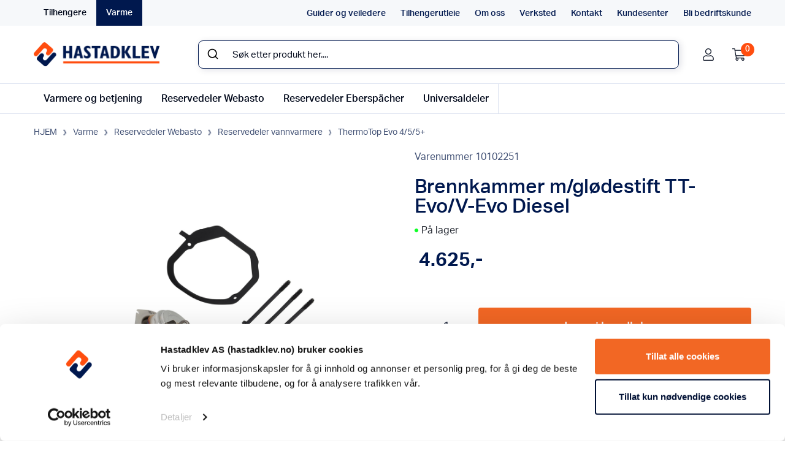

--- FILE ---
content_type: text/html; charset=UTF-8
request_url: https://hastadklev.no/produkt/brennkammer-tt-evo-v-evo/
body_size: 45490
content:
<!DOCTYPE html>
<html lang="no">
	<head>
		<meta charset="utf-8">
<script>
var gform;gform||(document.addEventListener("gform_main_scripts_loaded",function(){gform.scriptsLoaded=!0}),document.addEventListener("gform/theme/scripts_loaded",function(){gform.themeScriptsLoaded=!0}),window.addEventListener("DOMContentLoaded",function(){gform.domLoaded=!0}),gform={domLoaded:!1,scriptsLoaded:!1,themeScriptsLoaded:!1,isFormEditor:()=>"function"==typeof InitializeEditor,callIfLoaded:function(o){return!(!gform.domLoaded||!gform.scriptsLoaded||!gform.themeScriptsLoaded&&!gform.isFormEditor()||(gform.isFormEditor()&&console.warn("The use of gform.initializeOnLoaded() is deprecated in the form editor context and will be removed in Gravity Forms 3.1."),o(),0))},initializeOnLoaded:function(o){gform.callIfLoaded(o)||(document.addEventListener("gform_main_scripts_loaded",()=>{gform.scriptsLoaded=!0,gform.callIfLoaded(o)}),document.addEventListener("gform/theme/scripts_loaded",()=>{gform.themeScriptsLoaded=!0,gform.callIfLoaded(o)}),window.addEventListener("DOMContentLoaded",()=>{gform.domLoaded=!0,gform.callIfLoaded(o)}))},hooks:{action:{},filter:{}},addAction:function(o,r,e,t){gform.addHook("action",o,r,e,t)},addFilter:function(o,r,e,t){gform.addHook("filter",o,r,e,t)},doAction:function(o){gform.doHook("action",o,arguments)},applyFilters:function(o){return gform.doHook("filter",o,arguments)},removeAction:function(o,r){gform.removeHook("action",o,r)},removeFilter:function(o,r,e){gform.removeHook("filter",o,r,e)},addHook:function(o,r,e,t,n){null==gform.hooks[o][r]&&(gform.hooks[o][r]=[]);var d=gform.hooks[o][r];null==n&&(n=r+"_"+d.length),gform.hooks[o][r].push({tag:n,callable:e,priority:t=null==t?10:t})},doHook:function(r,o,e){var t;if(e=Array.prototype.slice.call(e,1),null!=gform.hooks[r][o]&&((o=gform.hooks[r][o]).sort(function(o,r){return o.priority-r.priority}),o.forEach(function(o){"function"!=typeof(t=o.callable)&&(t=window[t]),"action"==r?t.apply(null,e):e[0]=t.apply(null,e)})),"filter"==r)return e[0]},removeHook:function(o,r,t,n){var e;null!=gform.hooks[o][r]&&(e=(e=gform.hooks[o][r]).filter(function(o,r,e){return!!(null!=n&&n!=o.tag||null!=t&&t!=o.priority)}),gform.hooks[o][r]=e)}});
</script>

		<meta http-equiv="X-UA-Compatible" content="IE=edge">
		<meta name="viewport" content="width=device-width, initial-scale=1, maximum-scale=1, user-scalable=0">
		<!-- The above 3 meta tags *must* come first in the head; any other head content must come *after* these tags -->
		<link rel="shortcut icon" type="image/png" href="https://hastadklev.no/wp-content/themes/hastadklev/images/favicon.png">

		<!-- HTML5 shim and Respond.js for IE8 support of HTML5 elements and media queries -->
		<!--[if lt IE 9]>
			<script src="https://oss.maxcdn.com/html5shiv/3.7.2/html5shiv.min.js"></script>
			<script src="https://oss.maxcdn.com/respond/1.4.2/respond.min.js"></script>
		<![endif]-->
		<link href="https://cdnjs.cloudflare.com/ajax/libs/select2/4.0.6-rc.0/css/select2.min.css" rel="stylesheet" />
        <link rel="stylesheet" href="https://use.typekit.net/ouc7pqu.css">
		
    <script type='text/javascript'>
//<![CDATA[ 
function loadCSS(e, t, n) { "use strict"; var i = window.document.createElement("link"); var o = t || window.document.getElementsByTagName("script")[0]; i.rel = "stylesheet"; i.href = e; i.media = "only x"; o.parentNode.insertBefore(i, o); setTimeout(function () { i.media = n || "all" }) }loadCSS("//ajax.googleapis.com/ajax/libs/jqueryui/1.10.4/themes/smoothness/jquery-ui.min.css");
//]]> 
</Script>
<meta name='robots' content='index, follow, max-image-preview:large, max-snippet:-1, max-video-preview:-1' />

<!-- Google Tag Manager for WordPress by gtm4wp.com -->
<script data-cfasync="false" data-pagespeed-no-defer>
	var gtm4wp_datalayer_name = "dataLayer";
	var dataLayer = dataLayer || [];
	const gtm4wp_use_sku_instead = 1;
	const gtm4wp_currency = 'NOK';
	const gtm4wp_product_per_impression = 10;
	const gtm4wp_clear_ecommerce = false;
	const gtm4wp_datalayer_max_timeout = 2000;
</script>
<!-- End Google Tag Manager for WordPress by gtm4wp.com -->
	<!-- This site is optimized with the Yoast SEO Premium plugin v26.7 (Yoast SEO v26.7) - https://yoast.com/wordpress/plugins/seo/ -->
	<title>Brennkammer m/glødestift TT-Evo/V-Evo Diesel | Hastadklev AS | Nettbutikk for tilhengere, tilhengerdeler og bilvarme</title>
	<meta name="description" content="Brennkammer med glødeplugg Passer TT-Evo 4/5/5+ Diesel og originalmonterte TT V-Evo varmere Pakning er inkludert. Sjekk at ref.nr bak på brennkammeret er" />
	<link rel="canonical" href="https://hastadklev.no/produkt/brennkammer-tt-evo-v-evo/" />
	<meta property="og:locale" content="nb_NO" />
	<meta property="og:type" content="article" />
	<meta property="og:title" content="Brennkammer m/glødestift TT-Evo/V-Evo Diesel" />
	<meta property="og:description" content="Brennkammer med glødeplugg Passer TT-Evo 4/5/5+ Diesel og originalmonterte TT V-Evo varmere Pakning er inkludert. Sjekk at ref.nr bak på brennkammeret er" />
	<meta property="og:url" content="https://hastadklev.no/produkt/brennkammer-tt-evo-v-evo/" />
	<meta property="og:site_name" content="Hastadklev AS" />
	<meta property="article:modified_time" content="2026-01-16T11:36:21+00:00" />
	<meta property="og:image" content="https://hastadklev.no/wp-content/uploads/2024/12/10102251_01-10102251.jpg" />
	<meta property="og:image:width" content="1200" />
	<meta property="og:image:height" content="1200" />
	<meta property="og:image:type" content="image/jpeg" />
	<meta name="twitter:card" content="summary_large_image" />
	<meta name="twitter:label1" content="Ansl. lesetid" />
	<meta name="twitter:data1" content="1 minutt" />
	<script type="application/ld+json" class="yoast-schema-graph">{"@context":"https://schema.org","@graph":[{"@type":"WebPage","@id":"https://hastadklev.no/produkt/brennkammer-tt-evo-v-evo/","url":"https://hastadklev.no/produkt/brennkammer-tt-evo-v-evo/","name":"Brennkammer m/glødestift TT-Evo/V-Evo Diesel | Hastadklev AS | Nettbutikk for tilhengere, tilhengerdeler og bilvarme","isPartOf":{"@id":"https://hastadklev.no/#website"},"primaryImageOfPage":{"@id":"https://hastadklev.no/produkt/brennkammer-tt-evo-v-evo/#primaryimage"},"image":{"@id":"https://hastadklev.no/produkt/brennkammer-tt-evo-v-evo/#primaryimage"},"thumbnailUrl":"https://hastadklev.no/wp-content/uploads/2024/12/10102251_01-10102251.jpg","datePublished":"2022-12-09T05:44:39+00:00","dateModified":"2026-01-16T11:36:21+00:00","description":"Brennkammer med glødeplugg Passer TT-Evo 4/5/5+ Diesel og originalmonterte TT V-Evo varmere Pakning er inkludert. Sjekk at ref.nr bak på brennkammeret er","breadcrumb":{"@id":"https://hastadklev.no/produkt/brennkammer-tt-evo-v-evo/#breadcrumb"},"inLanguage":"nb-NO","potentialAction":[{"@type":"ReadAction","target":["https://hastadklev.no/produkt/brennkammer-tt-evo-v-evo/"]}]},{"@type":"ImageObject","inLanguage":"nb-NO","@id":"https://hastadklev.no/produkt/brennkammer-tt-evo-v-evo/#primaryimage","url":"https://hastadklev.no/wp-content/uploads/2024/12/10102251_01-10102251.jpg","contentUrl":"https://hastadklev.no/wp-content/uploads/2024/12/10102251_01-10102251.jpg","width":1200,"height":1200},{"@type":"BreadcrumbList","@id":"https://hastadklev.no/produkt/brennkammer-tt-evo-v-evo/#breadcrumb","itemListElement":[{"@type":"ListItem","position":1,"name":"Hjem","item":"https://hastadklev.no/"},{"@type":"ListItem","position":2,"name":"Butikk","item":"https://hastadklev.no/butikk/"},{"@type":"ListItem","position":3,"name":"Varme","item":"https://hastadklev.no/produktkategori/bilvarmere/"},{"@type":"ListItem","position":4,"name":"Reservedeler Webasto","item":"https://hastadklev.no/produktkategori/bilvarmere/webasto-res/"},{"@type":"ListItem","position":5,"name":"Reservedeler Webasto","item":"https://hastadklev.no/produktkategori/bilvarmere/webasto-res/webasto-reser/"},{"@type":"ListItem","position":6,"name":"Brennkammer","item":"https://hastadklev.no/produktkategori/bilvarmere/webasto-res/webasto-reser/webasto-brenn/"},{"@type":"ListItem","position":7,"name":"Brennkammer m/glødestift TT-Evo/V-Evo Diesel"}]},{"@type":"WebSite","@id":"https://hastadklev.no/#website","url":"https://hastadklev.no/","name":"Hastadklev AS","description":"Nettbutikken for tilhengere, tilhengerdeler og bilvarme","publisher":{"@id":"https://hastadklev.no/#organization"},"potentialAction":[{"@type":"SearchAction","target":{"@type":"EntryPoint","urlTemplate":"https://hastadklev.no/?s={search_term_string}"},"query-input":{"@type":"PropertyValueSpecification","valueRequired":true,"valueName":"search_term_string"}}],"inLanguage":"nb-NO"},{"@type":"Organization","@id":"https://hastadklev.no/#organization","name":"Hastadklev AS","url":"https://hastadklev.no/","logo":{"@type":"ImageObject","inLanguage":"nb-NO","@id":"https://hastadklev.no/#/schema/logo/image/","url":"https://hastadklev.no/wp-content/uploads/2022/08/Logo.png","contentUrl":"https://hastadklev.no/wp-content/uploads/2022/08/Logo.png","width":207,"height":41,"caption":"Hastadklev AS"},"image":{"@id":"https://hastadklev.no/#/schema/logo/image/"}}]}</script>
	<!-- / Yoast SEO Premium plugin. -->


<link rel='dns-prefetch' href='//cdnjs.cloudflare.com' />
<link rel='dns-prefetch' href='//cdn.jsdelivr.net' />
<link rel='dns-prefetch' href='//maxcdn.bootstrapcdn.com' />
<link rel="alternate" type="application/rss+xml" title="Hastadklev AS &raquo; Brennkammer m/glødestift TT-Evo/V-Evo Diesel kommentarstrøm" href="https://hastadklev.no/produkt/brennkammer-tt-evo-v-evo/feed/" />
<link rel="alternate" title="oEmbed (JSON)" type="application/json+oembed" href="https://hastadklev.no/wp-json/oembed/1.0/embed?url=https%3A%2F%2Fhastadklev.no%2Fprodukt%2Fbrennkammer-tt-evo-v-evo%2F" />
<link rel="alternate" title="oEmbed (XML)" type="text/xml+oembed" href="https://hastadklev.no/wp-json/oembed/1.0/embed?url=https%3A%2F%2Fhastadklev.no%2Fprodukt%2Fbrennkammer-tt-evo-v-evo%2F&#038;format=xml" />
<style id='wp-img-auto-sizes-contain-inline-css'>
img:is([sizes=auto i],[sizes^="auto," i]){contain-intrinsic-size:3000px 1500px}
/*# sourceURL=wp-img-auto-sizes-contain-inline-css */
</style>
<style id='wp-block-library-inline-css'>
:root{--wp-block-synced-color:#7a00df;--wp-block-synced-color--rgb:122,0,223;--wp-bound-block-color:var(--wp-block-synced-color);--wp-editor-canvas-background:#ddd;--wp-admin-theme-color:#007cba;--wp-admin-theme-color--rgb:0,124,186;--wp-admin-theme-color-darker-10:#006ba1;--wp-admin-theme-color-darker-10--rgb:0,107,160.5;--wp-admin-theme-color-darker-20:#005a87;--wp-admin-theme-color-darker-20--rgb:0,90,135;--wp-admin-border-width-focus:2px}@media (min-resolution:192dpi){:root{--wp-admin-border-width-focus:1.5px}}.wp-element-button{cursor:pointer}:root .has-very-light-gray-background-color{background-color:#eee}:root .has-very-dark-gray-background-color{background-color:#313131}:root .has-very-light-gray-color{color:#eee}:root .has-very-dark-gray-color{color:#313131}:root .has-vivid-green-cyan-to-vivid-cyan-blue-gradient-background{background:linear-gradient(135deg,#00d084,#0693e3)}:root .has-purple-crush-gradient-background{background:linear-gradient(135deg,#34e2e4,#4721fb 50%,#ab1dfe)}:root .has-hazy-dawn-gradient-background{background:linear-gradient(135deg,#faaca8,#dad0ec)}:root .has-subdued-olive-gradient-background{background:linear-gradient(135deg,#fafae1,#67a671)}:root .has-atomic-cream-gradient-background{background:linear-gradient(135deg,#fdd79a,#004a59)}:root .has-nightshade-gradient-background{background:linear-gradient(135deg,#330968,#31cdcf)}:root .has-midnight-gradient-background{background:linear-gradient(135deg,#020381,#2874fc)}:root{--wp--preset--font-size--normal:16px;--wp--preset--font-size--huge:42px}.has-regular-font-size{font-size:1em}.has-larger-font-size{font-size:2.625em}.has-normal-font-size{font-size:var(--wp--preset--font-size--normal)}.has-huge-font-size{font-size:var(--wp--preset--font-size--huge)}.has-text-align-center{text-align:center}.has-text-align-left{text-align:left}.has-text-align-right{text-align:right}.has-fit-text{white-space:nowrap!important}#end-resizable-editor-section{display:none}.aligncenter{clear:both}.items-justified-left{justify-content:flex-start}.items-justified-center{justify-content:center}.items-justified-right{justify-content:flex-end}.items-justified-space-between{justify-content:space-between}.screen-reader-text{border:0;clip-path:inset(50%);height:1px;margin:-1px;overflow:hidden;padding:0;position:absolute;width:1px;word-wrap:normal!important}.screen-reader-text:focus{background-color:#ddd;clip-path:none;color:#444;display:block;font-size:1em;height:auto;left:5px;line-height:normal;padding:15px 23px 14px;text-decoration:none;top:5px;width:auto;z-index:100000}html :where(.has-border-color){border-style:solid}html :where([style*=border-top-color]){border-top-style:solid}html :where([style*=border-right-color]){border-right-style:solid}html :where([style*=border-bottom-color]){border-bottom-style:solid}html :where([style*=border-left-color]){border-left-style:solid}html :where([style*=border-width]){border-style:solid}html :where([style*=border-top-width]){border-top-style:solid}html :where([style*=border-right-width]){border-right-style:solid}html :where([style*=border-bottom-width]){border-bottom-style:solid}html :where([style*=border-left-width]){border-left-style:solid}html :where(img[class*=wp-image-]){height:auto;max-width:100%}:where(figure){margin:0 0 1em}html :where(.is-position-sticky){--wp-admin--admin-bar--position-offset:var(--wp-admin--admin-bar--height,0px)}@media screen and (max-width:600px){html :where(.is-position-sticky){--wp-admin--admin-bar--position-offset:0px}}

/*# sourceURL=wp-block-library-inline-css */
</style><style id='wp-block-heading-inline-css'>
h1:where(.wp-block-heading).has-background,h2:where(.wp-block-heading).has-background,h3:where(.wp-block-heading).has-background,h4:where(.wp-block-heading).has-background,h5:where(.wp-block-heading).has-background,h6:where(.wp-block-heading).has-background{padding:1.25em 2.375em}h1.has-text-align-left[style*=writing-mode]:where([style*=vertical-lr]),h1.has-text-align-right[style*=writing-mode]:where([style*=vertical-rl]),h2.has-text-align-left[style*=writing-mode]:where([style*=vertical-lr]),h2.has-text-align-right[style*=writing-mode]:where([style*=vertical-rl]),h3.has-text-align-left[style*=writing-mode]:where([style*=vertical-lr]),h3.has-text-align-right[style*=writing-mode]:where([style*=vertical-rl]),h4.has-text-align-left[style*=writing-mode]:where([style*=vertical-lr]),h4.has-text-align-right[style*=writing-mode]:where([style*=vertical-rl]),h5.has-text-align-left[style*=writing-mode]:where([style*=vertical-lr]),h5.has-text-align-right[style*=writing-mode]:where([style*=vertical-rl]),h6.has-text-align-left[style*=writing-mode]:where([style*=vertical-lr]),h6.has-text-align-right[style*=writing-mode]:where([style*=vertical-rl]){rotate:180deg}
/*# sourceURL=https://hastadklev.no/wp-includes/blocks/heading/style.min.css */
</style>
<style id='wp-block-image-inline-css'>
.wp-block-image>a,.wp-block-image>figure>a{display:inline-block}.wp-block-image img{box-sizing:border-box;height:auto;max-width:100%;vertical-align:bottom}@media not (prefers-reduced-motion){.wp-block-image img.hide{visibility:hidden}.wp-block-image img.show{animation:show-content-image .4s}}.wp-block-image[style*=border-radius] img,.wp-block-image[style*=border-radius]>a{border-radius:inherit}.wp-block-image.has-custom-border img{box-sizing:border-box}.wp-block-image.aligncenter{text-align:center}.wp-block-image.alignfull>a,.wp-block-image.alignwide>a{width:100%}.wp-block-image.alignfull img,.wp-block-image.alignwide img{height:auto;width:100%}.wp-block-image .aligncenter,.wp-block-image .alignleft,.wp-block-image .alignright,.wp-block-image.aligncenter,.wp-block-image.alignleft,.wp-block-image.alignright{display:table}.wp-block-image .aligncenter>figcaption,.wp-block-image .alignleft>figcaption,.wp-block-image .alignright>figcaption,.wp-block-image.aligncenter>figcaption,.wp-block-image.alignleft>figcaption,.wp-block-image.alignright>figcaption{caption-side:bottom;display:table-caption}.wp-block-image .alignleft{float:left;margin:.5em 1em .5em 0}.wp-block-image .alignright{float:right;margin:.5em 0 .5em 1em}.wp-block-image .aligncenter{margin-left:auto;margin-right:auto}.wp-block-image :where(figcaption){margin-bottom:1em;margin-top:.5em}.wp-block-image.is-style-circle-mask img{border-radius:9999px}@supports ((-webkit-mask-image:none) or (mask-image:none)) or (-webkit-mask-image:none){.wp-block-image.is-style-circle-mask img{border-radius:0;-webkit-mask-image:url('data:image/svg+xml;utf8,<svg viewBox="0 0 100 100" xmlns="http://www.w3.org/2000/svg"><circle cx="50" cy="50" r="50"/></svg>');mask-image:url('data:image/svg+xml;utf8,<svg viewBox="0 0 100 100" xmlns="http://www.w3.org/2000/svg"><circle cx="50" cy="50" r="50"/></svg>');mask-mode:alpha;-webkit-mask-position:center;mask-position:center;-webkit-mask-repeat:no-repeat;mask-repeat:no-repeat;-webkit-mask-size:contain;mask-size:contain}}:root :where(.wp-block-image.is-style-rounded img,.wp-block-image .is-style-rounded img){border-radius:9999px}.wp-block-image figure{margin:0}.wp-lightbox-container{display:flex;flex-direction:column;position:relative}.wp-lightbox-container img{cursor:zoom-in}.wp-lightbox-container img:hover+button{opacity:1}.wp-lightbox-container button{align-items:center;backdrop-filter:blur(16px) saturate(180%);background-color:#5a5a5a40;border:none;border-radius:4px;cursor:zoom-in;display:flex;height:20px;justify-content:center;opacity:0;padding:0;position:absolute;right:16px;text-align:center;top:16px;width:20px;z-index:100}@media not (prefers-reduced-motion){.wp-lightbox-container button{transition:opacity .2s ease}}.wp-lightbox-container button:focus-visible{outline:3px auto #5a5a5a40;outline:3px auto -webkit-focus-ring-color;outline-offset:3px}.wp-lightbox-container button:hover{cursor:pointer;opacity:1}.wp-lightbox-container button:focus{opacity:1}.wp-lightbox-container button:focus,.wp-lightbox-container button:hover,.wp-lightbox-container button:not(:hover):not(:active):not(.has-background){background-color:#5a5a5a40;border:none}.wp-lightbox-overlay{box-sizing:border-box;cursor:zoom-out;height:100vh;left:0;overflow:hidden;position:fixed;top:0;visibility:hidden;width:100%;z-index:100000}.wp-lightbox-overlay .close-button{align-items:center;cursor:pointer;display:flex;justify-content:center;min-height:40px;min-width:40px;padding:0;position:absolute;right:calc(env(safe-area-inset-right) + 16px);top:calc(env(safe-area-inset-top) + 16px);z-index:5000000}.wp-lightbox-overlay .close-button:focus,.wp-lightbox-overlay .close-button:hover,.wp-lightbox-overlay .close-button:not(:hover):not(:active):not(.has-background){background:none;border:none}.wp-lightbox-overlay .lightbox-image-container{height:var(--wp--lightbox-container-height);left:50%;overflow:hidden;position:absolute;top:50%;transform:translate(-50%,-50%);transform-origin:top left;width:var(--wp--lightbox-container-width);z-index:9999999999}.wp-lightbox-overlay .wp-block-image{align-items:center;box-sizing:border-box;display:flex;height:100%;justify-content:center;margin:0;position:relative;transform-origin:0 0;width:100%;z-index:3000000}.wp-lightbox-overlay .wp-block-image img{height:var(--wp--lightbox-image-height);min-height:var(--wp--lightbox-image-height);min-width:var(--wp--lightbox-image-width);width:var(--wp--lightbox-image-width)}.wp-lightbox-overlay .wp-block-image figcaption{display:none}.wp-lightbox-overlay button{background:none;border:none}.wp-lightbox-overlay .scrim{background-color:#fff;height:100%;opacity:.9;position:absolute;width:100%;z-index:2000000}.wp-lightbox-overlay.active{visibility:visible}@media not (prefers-reduced-motion){.wp-lightbox-overlay.active{animation:turn-on-visibility .25s both}.wp-lightbox-overlay.active img{animation:turn-on-visibility .35s both}.wp-lightbox-overlay.show-closing-animation:not(.active){animation:turn-off-visibility .35s both}.wp-lightbox-overlay.show-closing-animation:not(.active) img{animation:turn-off-visibility .25s both}.wp-lightbox-overlay.zoom.active{animation:none;opacity:1;visibility:visible}.wp-lightbox-overlay.zoom.active .lightbox-image-container{animation:lightbox-zoom-in .4s}.wp-lightbox-overlay.zoom.active .lightbox-image-container img{animation:none}.wp-lightbox-overlay.zoom.active .scrim{animation:turn-on-visibility .4s forwards}.wp-lightbox-overlay.zoom.show-closing-animation:not(.active){animation:none}.wp-lightbox-overlay.zoom.show-closing-animation:not(.active) .lightbox-image-container{animation:lightbox-zoom-out .4s}.wp-lightbox-overlay.zoom.show-closing-animation:not(.active) .lightbox-image-container img{animation:none}.wp-lightbox-overlay.zoom.show-closing-animation:not(.active) .scrim{animation:turn-off-visibility .4s forwards}}@keyframes show-content-image{0%{visibility:hidden}99%{visibility:hidden}to{visibility:visible}}@keyframes turn-on-visibility{0%{opacity:0}to{opacity:1}}@keyframes turn-off-visibility{0%{opacity:1;visibility:visible}99%{opacity:0;visibility:visible}to{opacity:0;visibility:hidden}}@keyframes lightbox-zoom-in{0%{transform:translate(calc((-100vw + var(--wp--lightbox-scrollbar-width))/2 + var(--wp--lightbox-initial-left-position)),calc(-50vh + var(--wp--lightbox-initial-top-position))) scale(var(--wp--lightbox-scale))}to{transform:translate(-50%,-50%) scale(1)}}@keyframes lightbox-zoom-out{0%{transform:translate(-50%,-50%) scale(1);visibility:visible}99%{visibility:visible}to{transform:translate(calc((-100vw + var(--wp--lightbox-scrollbar-width))/2 + var(--wp--lightbox-initial-left-position)),calc(-50vh + var(--wp--lightbox-initial-top-position))) scale(var(--wp--lightbox-scale));visibility:hidden}}
/*# sourceURL=https://hastadklev.no/wp-includes/blocks/image/style.min.css */
</style>
<style id='wp-block-paragraph-inline-css'>
.is-small-text{font-size:.875em}.is-regular-text{font-size:1em}.is-large-text{font-size:2.25em}.is-larger-text{font-size:3em}.has-drop-cap:not(:focus):first-letter{float:left;font-size:8.4em;font-style:normal;font-weight:100;line-height:.68;margin:.05em .1em 0 0;text-transform:uppercase}body.rtl .has-drop-cap:not(:focus):first-letter{float:none;margin-left:.1em}p.has-drop-cap.has-background{overflow:hidden}:root :where(p.has-background){padding:1.25em 2.375em}:where(p.has-text-color:not(.has-link-color)) a{color:inherit}p.has-text-align-left[style*="writing-mode:vertical-lr"],p.has-text-align-right[style*="writing-mode:vertical-rl"]{rotate:180deg}
/*# sourceURL=https://hastadklev.no/wp-includes/blocks/paragraph/style.min.css */
</style>
<link rel='stylesheet' id='wc-blocks-style-css' href='https://hastadklev.no/wp-content/plugins/woocommerce/assets/client/blocks/wc-blocks.css?ver=wc-10.4.3' media='all' />
<style id='global-styles-inline-css'>
:root{--wp--preset--aspect-ratio--square: 1;--wp--preset--aspect-ratio--4-3: 4/3;--wp--preset--aspect-ratio--3-4: 3/4;--wp--preset--aspect-ratio--3-2: 3/2;--wp--preset--aspect-ratio--2-3: 2/3;--wp--preset--aspect-ratio--16-9: 16/9;--wp--preset--aspect-ratio--9-16: 9/16;--wp--preset--color--black: #000000;--wp--preset--color--cyan-bluish-gray: #abb8c3;--wp--preset--color--white: #ffffff;--wp--preset--color--pale-pink: #f78da7;--wp--preset--color--vivid-red: #cf2e2e;--wp--preset--color--luminous-vivid-orange: #ff6900;--wp--preset--color--luminous-vivid-amber: #fcb900;--wp--preset--color--light-green-cyan: #7bdcb5;--wp--preset--color--vivid-green-cyan: #00d084;--wp--preset--color--pale-cyan-blue: #8ed1fc;--wp--preset--color--vivid-cyan-blue: #0693e3;--wp--preset--color--vivid-purple: #9b51e0;--wp--preset--gradient--vivid-cyan-blue-to-vivid-purple: linear-gradient(135deg,rgb(6,147,227) 0%,rgb(155,81,224) 100%);--wp--preset--gradient--light-green-cyan-to-vivid-green-cyan: linear-gradient(135deg,rgb(122,220,180) 0%,rgb(0,208,130) 100%);--wp--preset--gradient--luminous-vivid-amber-to-luminous-vivid-orange: linear-gradient(135deg,rgb(252,185,0) 0%,rgb(255,105,0) 100%);--wp--preset--gradient--luminous-vivid-orange-to-vivid-red: linear-gradient(135deg,rgb(255,105,0) 0%,rgb(207,46,46) 100%);--wp--preset--gradient--very-light-gray-to-cyan-bluish-gray: linear-gradient(135deg,rgb(238,238,238) 0%,rgb(169,184,195) 100%);--wp--preset--gradient--cool-to-warm-spectrum: linear-gradient(135deg,rgb(74,234,220) 0%,rgb(151,120,209) 20%,rgb(207,42,186) 40%,rgb(238,44,130) 60%,rgb(251,105,98) 80%,rgb(254,248,76) 100%);--wp--preset--gradient--blush-light-purple: linear-gradient(135deg,rgb(255,206,236) 0%,rgb(152,150,240) 100%);--wp--preset--gradient--blush-bordeaux: linear-gradient(135deg,rgb(254,205,165) 0%,rgb(254,45,45) 50%,rgb(107,0,62) 100%);--wp--preset--gradient--luminous-dusk: linear-gradient(135deg,rgb(255,203,112) 0%,rgb(199,81,192) 50%,rgb(65,88,208) 100%);--wp--preset--gradient--pale-ocean: linear-gradient(135deg,rgb(255,245,203) 0%,rgb(182,227,212) 50%,rgb(51,167,181) 100%);--wp--preset--gradient--electric-grass: linear-gradient(135deg,rgb(202,248,128) 0%,rgb(113,206,126) 100%);--wp--preset--gradient--midnight: linear-gradient(135deg,rgb(2,3,129) 0%,rgb(40,116,252) 100%);--wp--preset--font-size--small: 13px;--wp--preset--font-size--medium: 20px;--wp--preset--font-size--large: 36px;--wp--preset--font-size--x-large: 42px;--wp--preset--spacing--20: 0.44rem;--wp--preset--spacing--30: 0.67rem;--wp--preset--spacing--40: 1rem;--wp--preset--spacing--50: 1.5rem;--wp--preset--spacing--60: 2.25rem;--wp--preset--spacing--70: 3.38rem;--wp--preset--spacing--80: 5.06rem;--wp--preset--shadow--natural: 6px 6px 9px rgba(0, 0, 0, 0.2);--wp--preset--shadow--deep: 12px 12px 50px rgba(0, 0, 0, 0.4);--wp--preset--shadow--sharp: 6px 6px 0px rgba(0, 0, 0, 0.2);--wp--preset--shadow--outlined: 6px 6px 0px -3px rgb(255, 255, 255), 6px 6px rgb(0, 0, 0);--wp--preset--shadow--crisp: 6px 6px 0px rgb(0, 0, 0);}:where(.is-layout-flex){gap: 0.5em;}:where(.is-layout-grid){gap: 0.5em;}body .is-layout-flex{display: flex;}.is-layout-flex{flex-wrap: wrap;align-items: center;}.is-layout-flex > :is(*, div){margin: 0;}body .is-layout-grid{display: grid;}.is-layout-grid > :is(*, div){margin: 0;}:where(.wp-block-columns.is-layout-flex){gap: 2em;}:where(.wp-block-columns.is-layout-grid){gap: 2em;}:where(.wp-block-post-template.is-layout-flex){gap: 1.25em;}:where(.wp-block-post-template.is-layout-grid){gap: 1.25em;}.has-black-color{color: var(--wp--preset--color--black) !important;}.has-cyan-bluish-gray-color{color: var(--wp--preset--color--cyan-bluish-gray) !important;}.has-white-color{color: var(--wp--preset--color--white) !important;}.has-pale-pink-color{color: var(--wp--preset--color--pale-pink) !important;}.has-vivid-red-color{color: var(--wp--preset--color--vivid-red) !important;}.has-luminous-vivid-orange-color{color: var(--wp--preset--color--luminous-vivid-orange) !important;}.has-luminous-vivid-amber-color{color: var(--wp--preset--color--luminous-vivid-amber) !important;}.has-light-green-cyan-color{color: var(--wp--preset--color--light-green-cyan) !important;}.has-vivid-green-cyan-color{color: var(--wp--preset--color--vivid-green-cyan) !important;}.has-pale-cyan-blue-color{color: var(--wp--preset--color--pale-cyan-blue) !important;}.has-vivid-cyan-blue-color{color: var(--wp--preset--color--vivid-cyan-blue) !important;}.has-vivid-purple-color{color: var(--wp--preset--color--vivid-purple) !important;}.has-black-background-color{background-color: var(--wp--preset--color--black) !important;}.has-cyan-bluish-gray-background-color{background-color: var(--wp--preset--color--cyan-bluish-gray) !important;}.has-white-background-color{background-color: var(--wp--preset--color--white) !important;}.has-pale-pink-background-color{background-color: var(--wp--preset--color--pale-pink) !important;}.has-vivid-red-background-color{background-color: var(--wp--preset--color--vivid-red) !important;}.has-luminous-vivid-orange-background-color{background-color: var(--wp--preset--color--luminous-vivid-orange) !important;}.has-luminous-vivid-amber-background-color{background-color: var(--wp--preset--color--luminous-vivid-amber) !important;}.has-light-green-cyan-background-color{background-color: var(--wp--preset--color--light-green-cyan) !important;}.has-vivid-green-cyan-background-color{background-color: var(--wp--preset--color--vivid-green-cyan) !important;}.has-pale-cyan-blue-background-color{background-color: var(--wp--preset--color--pale-cyan-blue) !important;}.has-vivid-cyan-blue-background-color{background-color: var(--wp--preset--color--vivid-cyan-blue) !important;}.has-vivid-purple-background-color{background-color: var(--wp--preset--color--vivid-purple) !important;}.has-black-border-color{border-color: var(--wp--preset--color--black) !important;}.has-cyan-bluish-gray-border-color{border-color: var(--wp--preset--color--cyan-bluish-gray) !important;}.has-white-border-color{border-color: var(--wp--preset--color--white) !important;}.has-pale-pink-border-color{border-color: var(--wp--preset--color--pale-pink) !important;}.has-vivid-red-border-color{border-color: var(--wp--preset--color--vivid-red) !important;}.has-luminous-vivid-orange-border-color{border-color: var(--wp--preset--color--luminous-vivid-orange) !important;}.has-luminous-vivid-amber-border-color{border-color: var(--wp--preset--color--luminous-vivid-amber) !important;}.has-light-green-cyan-border-color{border-color: var(--wp--preset--color--light-green-cyan) !important;}.has-vivid-green-cyan-border-color{border-color: var(--wp--preset--color--vivid-green-cyan) !important;}.has-pale-cyan-blue-border-color{border-color: var(--wp--preset--color--pale-cyan-blue) !important;}.has-vivid-cyan-blue-border-color{border-color: var(--wp--preset--color--vivid-cyan-blue) !important;}.has-vivid-purple-border-color{border-color: var(--wp--preset--color--vivid-purple) !important;}.has-vivid-cyan-blue-to-vivid-purple-gradient-background{background: var(--wp--preset--gradient--vivid-cyan-blue-to-vivid-purple) !important;}.has-light-green-cyan-to-vivid-green-cyan-gradient-background{background: var(--wp--preset--gradient--light-green-cyan-to-vivid-green-cyan) !important;}.has-luminous-vivid-amber-to-luminous-vivid-orange-gradient-background{background: var(--wp--preset--gradient--luminous-vivid-amber-to-luminous-vivid-orange) !important;}.has-luminous-vivid-orange-to-vivid-red-gradient-background{background: var(--wp--preset--gradient--luminous-vivid-orange-to-vivid-red) !important;}.has-very-light-gray-to-cyan-bluish-gray-gradient-background{background: var(--wp--preset--gradient--very-light-gray-to-cyan-bluish-gray) !important;}.has-cool-to-warm-spectrum-gradient-background{background: var(--wp--preset--gradient--cool-to-warm-spectrum) !important;}.has-blush-light-purple-gradient-background{background: var(--wp--preset--gradient--blush-light-purple) !important;}.has-blush-bordeaux-gradient-background{background: var(--wp--preset--gradient--blush-bordeaux) !important;}.has-luminous-dusk-gradient-background{background: var(--wp--preset--gradient--luminous-dusk) !important;}.has-pale-ocean-gradient-background{background: var(--wp--preset--gradient--pale-ocean) !important;}.has-electric-grass-gradient-background{background: var(--wp--preset--gradient--electric-grass) !important;}.has-midnight-gradient-background{background: var(--wp--preset--gradient--midnight) !important;}.has-small-font-size{font-size: var(--wp--preset--font-size--small) !important;}.has-medium-font-size{font-size: var(--wp--preset--font-size--medium) !important;}.has-large-font-size{font-size: var(--wp--preset--font-size--large) !important;}.has-x-large-font-size{font-size: var(--wp--preset--font-size--x-large) !important;}
/*# sourceURL=global-styles-inline-css */
</style>

<style id='classic-theme-styles-inline-css'>
/*! This file is auto-generated */
.wp-block-button__link{color:#fff;background-color:#32373c;border-radius:9999px;box-shadow:none;text-decoration:none;padding:calc(.667em + 2px) calc(1.333em + 2px);font-size:1.125em}.wp-block-file__button{background:#32373c;color:#fff;text-decoration:none}
/*# sourceURL=/wp-includes/css/classic-themes.min.css */
</style>
<link rel='stylesheet' id='algolia-live-autocomplete-css-css' href='https://hastadklev.no/wp-content/plugins/algolia-live-search/public/css/core/autocomplete-theme-classic.css?ver=1.0.0' media='all' />
<link rel='stylesheet' id='Algolia_Live_Search-css' href='https://hastadklev.no/wp-content/plugins/algolia-live-search/public/css/algolia-live-search-public.css?ver=150' media='all' />
<link rel='stylesheet' id='twoinc-payment-gateway-css-css' href='https://hastadklev.no/wp-content/plugins/tillit-payment-gateway//assets/css/twoinc.css?ver=2.23.9' media='all' />
<link rel='stylesheet' id='photoswipe-css' href='https://hastadklev.no/wp-content/plugins/woocommerce/assets/css/photoswipe/photoswipe.min.css?ver=10.4.3' media='all' />
<link rel='stylesheet' id='photoswipe-default-skin-css' href='https://hastadklev.no/wp-content/plugins/woocommerce/assets/css/photoswipe/default-skin/default-skin.min.css?ver=10.4.3' media='all' />
<link rel='stylesheet' id='woocommerce-layout-css' href='https://hastadklev.no/wp-content/plugins/woocommerce/assets/css/woocommerce-layout.css?ver=10.4.3' media='all' />
<link rel='stylesheet' id='woocommerce-smallscreen-css' href='https://hastadklev.no/wp-content/plugins/woocommerce/assets/css/woocommerce-smallscreen.css?ver=10.4.3' media='only screen and (max-width: 768px)' />
<link rel='stylesheet' id='woocommerce-general-css' href='https://hastadklev.no/wp-content/plugins/woocommerce/assets/css/woocommerce.css?ver=10.4.3' media='all' />
<style id='woocommerce-inline-inline-css'>
.woocommerce form .form-row .required { visibility: visible; }
/*# sourceURL=woocommerce-inline-inline-css */
</style>
<link rel='stylesheet' id='font-awesome-css' href='https://maxcdn.bootstrapcdn.com/font-awesome/4.6.3/css/font-awesome.min.css?ver=6.9' media='all' />
<link rel='stylesheet' id='bootstrap-styles-css' href='https://hastadklev.no/wp-content/themes/hastadklev/css/bootstrap.min.css?ver=1.0.0' media='all' />
<link rel='stylesheet' id='customscroll-styles-css' href='https://hastadklev.no/wp-content/themes/hastadklev/css/jquery.mCustomScrollbar.min.css?ver=1.0.0' media='all' />
<link rel='stylesheet' id='slick-styles-css' href='//cdn.jsdelivr.net/npm/slick-carousel@1.8.1/slick/slick.css?ver=1.8.0' media='all' />
<link rel='stylesheet' id='select-styles-css' href='https://cdnjs.cloudflare.com/ajax/libs/select2/4.0.13/css/select2.min.css?ver=1.8.0' media='all' />
<link rel='stylesheet' id='simplebar-css-css' href='https://hastadklev.no/wp-content/themes/hastadklev/css/simplebar.min.css?ver=6.9' media='all' />
<link rel='stylesheet' id='slinky-css-css' href='https://hastadklev.no/wp-content/themes/hastadklev/css/slinky.min.css?ver=1.0.0' media='all' />
<link rel='stylesheet' id='theme-style-css' href='https://hastadklev.no/wp-content/themes/hastadklev/css/theme-styles.css?ver=1758538570' media='all' />
<script src="https://hastadklev.no/wp-includes/js/jquery/jquery.min.js?ver=3.7.1" id="jquery-core-js"></script>
<script src="https://hastadklev.no/wp-includes/js/jquery/jquery-migrate.min.js?ver=3.4.1" id="jquery-migrate-js"></script>
<script src="https://hastadklev.no/wp-content/plugins/tillit-payment-gateway//assets/js/twoinc.js?ver=2.23.9" id="twoinc-payment-gateway-js-js"></script>
<script src="https://hastadklev.no/wp-content/plugins/woocommerce/assets/js/jquery-blockui/jquery.blockUI.min.js?ver=2.7.0-wc.10.4.3" id="wc-jquery-blockui-js" defer data-wp-strategy="defer"></script>
<script id="wc-add-to-cart-js-extra">
var wc_add_to_cart_params = {"ajax_url":"/wp-admin/admin-ajax.php","wc_ajax_url":"/?wc-ajax=%%endpoint%%","i18n_view_cart":"Vis handlekurv","cart_url":"https://hastadklev.no/handlekurv/","is_cart":"","cart_redirect_after_add":"no"};
//# sourceURL=wc-add-to-cart-js-extra
</script>
<script src="https://hastadklev.no/wp-content/plugins/woocommerce/assets/js/frontend/add-to-cart.min.js?ver=10.4.3" id="wc-add-to-cart-js" defer data-wp-strategy="defer"></script>
<script src="https://hastadklev.no/wp-content/plugins/woocommerce/assets/js/flexslider/jquery.flexslider.min.js?ver=2.7.2-wc.10.4.3" id="wc-flexslider-js" defer data-wp-strategy="defer"></script>
<script src="https://hastadklev.no/wp-content/plugins/woocommerce/assets/js/photoswipe/photoswipe.min.js?ver=4.1.1-wc.10.4.3" id="wc-photoswipe-js" defer data-wp-strategy="defer"></script>
<script src="https://hastadklev.no/wp-content/plugins/woocommerce/assets/js/photoswipe/photoswipe-ui-default.min.js?ver=4.1.1-wc.10.4.3" id="wc-photoswipe-ui-default-js" defer data-wp-strategy="defer"></script>
<script id="wc-single-product-js-extra">
var wc_single_product_params = {"i18n_required_rating_text":"Vennligst velg en vurdering","i18n_rating_options":["1 av 5 stjerner","2 av 5 stjerner","3 av 5 stjerner","4 av 5 stjerner","5 av 5 stjerner"],"i18n_product_gallery_trigger_text":"Se bildegalleri i fullskjerm","review_rating_required":"yes","flexslider":{"rtl":false,"animation":"fade","smoothHeight":true,"directionNav":true,"controlNav":"thumbnails","slideshow":false,"animationSpeed":500,"animationLoop":false,"allowOneSlide":false,"controlsContainer":".gallery-wrap"},"zoom_enabled":"","zoom_options":[],"photoswipe_enabled":"1","photoswipe_options":{"shareEl":false,"closeOnScroll":false,"history":false,"hideAnimationDuration":0,"showAnimationDuration":0},"flexslider_enabled":"1"};
//# sourceURL=wc-single-product-js-extra
</script>
<script src="https://hastadklev.no/wp-content/plugins/woocommerce/assets/js/frontend/single-product.min.js?ver=10.4.3" id="wc-single-product-js" defer data-wp-strategy="defer"></script>
<script src="https://hastadklev.no/wp-content/plugins/woocommerce/assets/js/js-cookie/js.cookie.min.js?ver=2.1.4-wc.10.4.3" id="wc-js-cookie-js" defer data-wp-strategy="defer"></script>
<script id="woocommerce-js-extra">
var woocommerce_params = {"ajax_url":"/wp-admin/admin-ajax.php","wc_ajax_url":"/?wc-ajax=%%endpoint%%","i18n_password_show":"Vis passord","i18n_password_hide":"Skjul passord"};
//# sourceURL=woocommerce-js-extra
</script>
<script src="https://hastadklev.no/wp-content/plugins/woocommerce/assets/js/frontend/woocommerce.min.js?ver=10.4.3" id="woocommerce-js" defer data-wp-strategy="defer"></script>
<link rel="https://api.w.org/" href="https://hastadklev.no/wp-json/" /><link rel="alternate" title="JSON" type="application/json" href="https://hastadklev.no/wp-json/wp/v2/product/91648" /><link rel="EditURI" type="application/rsd+xml" title="RSD" href="https://hastadklev.no/xmlrpc.php?rsd" />
<link rel='shortlink' href='https://hastadklev.no/?p=91648' />
	<style>
		.payment_method_dintero_checkout a
		.payment_method_dintero_checkout a:hover,
		.payment_method_dintero_checkout a:focus,
		.payment_method_dintero_checkout a:active {
			margin: 0;
			padding: 0;
			border: 0;
			text-shadow: none;
			box-shadow: none;
			outline: none;
			text-decoration: none;
		}
	</style>
		
<!-- Google Tag Manager for WordPress by gtm4wp.com -->
<!-- GTM Container placement set to automatic -->
<script data-cfasync="false" data-pagespeed-no-defer>
	var dataLayer_content = {"pageTitle":"Brennkammer m\/glødestift TT-Evo\/V-Evo Diesel | Hastadklev AS | Nettbutikk for tilhengere, tilhengerdeler og bilvarme","productRatingCounts":[],"productAverageRating":0,"productReviewCount":0,"productType":"simple","productIsVariable":0};
	dataLayer.push( dataLayer_content );
</script>
<script data-cfasync="false" data-pagespeed-no-defer>
(function(w,d,s,l,i){w[l]=w[l]||[];w[l].push({'gtm.start':
new Date().getTime(),event:'gtm.js'});var f=d.getElementsByTagName(s)[0],
j=d.createElement(s),dl=l!='dataLayer'?'&l='+l:'';j.async=true;j.src=
'//www.googletagmanager.com/gtm.js?id='+i+dl;f.parentNode.insertBefore(j,f);
})(window,document,'script','dataLayer','GTM-WMVZMLDD');
</script>
<!-- End Google Tag Manager for WordPress by gtm4wp.com -->	<noscript><style>.woocommerce-product-gallery{ opacity: 1 !important; }</style></noscript>
			<style>
			.algolia-search-highlight {
				background-color: #fffbcc;
				border-radius: 2px;
				font-style: normal;
			}
		</style>
		<link rel="icon" href="https://hastadklev.no/wp-content/uploads/2022/08/hastadklev-fav-1-50x50.png" sizes="32x32" />
<link rel="icon" href="https://hastadklev.no/wp-content/uploads/2022/08/hastadklev-fav-1.png" sizes="192x192" />
<link rel="apple-touch-icon" href="https://hastadklev.no/wp-content/uploads/2022/08/hastadklev-fav-1.png" />
<meta name="msapplication-TileImage" content="https://hastadklev.no/wp-content/uploads/2022/08/hastadklev-fav-1.png" />
		<style id="wp-custom-css">
			.wc-block-grid__products .wc-block-grid__product-image img {height: 110% !important;display: block;}
.wc-block-grid__products .wc-block-grid__product-image > img {
  -o-object-fit: cover;object-fit: cover;font-family: "object-fit: cover;";}
.wc-block-grid__products .wc-block-grid__product-image {overflow: unset;}		</style>
		
		<!-- Hotjar Tracking Code for https://hastadklev.no/ -->

		<script>
		    (function(h,o,t,j,a,r){
		        h.hj=h.hj||function(){(h.hj.q=h.hj.q||[]).push(arguments)};
		        h._hjSettings={hjid:1943336,hjsv:6};
		        a=o.getElementsByTagName('head')[0];
		        r=o.createElement('script');r.async=1;
		        r.src=t+h._hjSettings.hjid+j+h._hjSettings.hjsv;
		        a.appendChild(r);
		    })(window,document,'https://static.hotjar.com/c/hotjar-','.js?sv=');
		</script>

		<!-- End of Hotjar Tracking Code --> 

	<link rel='stylesheet' id='gform_basic-css' href='https://hastadklev.no/wp-content/plugins/gravityforms/assets/css/dist/basic.min.css?ver=2.9.25' media='all' />
<link rel='stylesheet' id='gform_theme_components-css' href='https://hastadklev.no/wp-content/plugins/gravityforms/assets/css/dist/theme-components.min.css?ver=2.9.25' media='all' />
<link rel='stylesheet' id='gform_theme-css' href='https://hastadklev.no/wp-content/plugins/gravityforms/assets/css/dist/theme.min.css?ver=2.9.25' media='all' />
</head>
<body class="wp-singular product-template-default single single-product postid-91648 wp-theme-hastadklev loading theme-hastadklev woocommerce woocommerce-page woocommerce-no-js">

    	<div id="site-wrapper" class="site-wrapper">
		<div class="header-wrap">
            

            <div class="desktop-header">
                <div class="header_wrapper">
                <div class="testing-page-header top-header-section">
                    <div class="container">

                    <div class="d-flex justify-content-between align-items-center">
                        <nav class="testing-page-menu top-header-menu">
                            <div class="main-parent-menu-container"><ul id="menu-main-parent-categories-menu" class="main-parent-menu"><li data-id="21476"class="not-active"><a class="bbb" href="https://hastadklev.no/tilhengere-front/">Tilhengere</a></li></li>
<li data-id="21729" class="active"><a class="bbb" href="https://hastadklev.no/bilvarmere/">Varme</a></li></li>
</ul></div>                            
                        </nav>

                        <div class="desktop-menu">
                            <div class="secondary-menu-holder">
                                <ul id="secondary-menu" class=""><li id="menu-item-84901" class="menu-item menu-item-type-post_type menu-item-object-page menu-item-84901"><a href="https://hastadklev.no/tips-og-veiledning/">Guider og veiledere</a></li>
<li id="menu-item-116411" class="menu-item menu-item-type-custom menu-item-object-custom menu-item-116411"><a href="https://utleie.hastadklev.no/">Tilhengerutleie</a></li>
<li id="menu-item-145303" class="menu-item menu-item-type-post_type menu-item-object-page menu-item-145303"><a href="https://hastadklev.no/om-oss/">Om oss</a></li>
<li id="menu-item-99288" class="menu-item menu-item-type-post_type menu-item-object-page menu-item-99288"><a href="https://hastadklev.no/verksteder/">Verksted</a></li>
<li id="menu-item-145304" class="menu-item menu-item-type-post_type menu-item-object-page menu-item-145304"><a href="https://hastadklev.no/kontakt-oss/">Kontakt</a></li>
<li id="menu-item-132686" class="menu-item menu-item-type-post_type menu-item-object-page menu-item-132686"><a href="https://hastadklev.no/kundesenter/">Kundesenter</a></li>
<li id="menu-item-146232" class="menu-item menu-item-type-post_type menu-item-object-page menu-item-146232"><a href="https://hastadklev.no/min-konto/">Bli bedriftskunde</a></li>
</ul>                            </div>
                        </div>
                        </div>


                    </div>
                </div>


                    <div class="header-top">
                        <div class="container">
                            <div class=" flex-row row-main">
                                <div class="col-header-first-top">
                                    <div class="logo-holder">
                                        <a href="https://hastadklev.no/bilvarmere/">
                                            <img src="https://hastadklev.no/wp-content/uploads/2022/08/Logo.png" alt="Hastadklev AS" class="img-responsive logo" />
                                        </a>
                                    </div>
                                </div>
                                <div class="col-header-second-top">
                                    <div class="live-search-wrap">
                                        <div class="search-box">
                                            <div class="search-holder hidden-xs header-serach-input">
                                                <form role="search" method="get" action="https://hastadklev.no/" class="live-search-fm" >

                                                    <input type="text" class="search-field " placeholder="Søk etter produkt her...." value="" name="s" autocomplete="off">
                                                    <button type="submit" id="searchsubmit" class="search-submit">

                                                        <img src="https://hastadklev.no/wp-content/themes/hastadklev/images/search-icon.png" class="search-icon" alt="Søk" />
                                                    </button>
                                                </form>
                                                <div class="live-search-results search_result_desktop"></div>
                                            </div>                
                                        </div>  
                                    </div>                                 
                                </div>

                                <div class="right-holder">                                        
                                        <div class="login-holder">
                                                                                            <a href="https://hastadklev.no/min-konto/" title="Logg inn">
                                                    <div class="header-item">                                                    
                                                        <img src="https://hastadklev.no/wp-content/themes/hastadklev/images/user-icon.svg" class="user-icon" alt="Logg inn" />
                                                        <span class="text">Logg inn</span>
                                                    </div>
                                                </a>
                                                                                    </div>
                                        <div class="mini-cart-holder">
                                            <a href="https://hastadklev.no/handlekurv/" title="Handlekurv">
                                                <div class="header-item"> 
                                                    <div class="header-item__image"> 
                                                        <!-- <span class="header_total"><span class="woocommerce-Price-amount amount"><span class="woocommerce-Price-currencySymbol"></span>&nbsp;0</span><span class='amount-suffix'>,-</span></span> -->
                                                        <span class="cart-count">0</span>
                                                        <span class="cart-pulse-icon">
                                                            <img src="https://hastadklev.no/wp-content/themes/hastadklev/images/cart-icon.svg" class="cart-icon" alt="Handlekurv" />
                                                        </span>
                                                    </div>
                                                    <span class="header_total"><span class="woocommerce-Price-amount amount"><span class="woocommerce-Price-currencySymbol"></span>&nbsp;0</span><span class='amount-suffix'>,-</span></span>
                                                </div>
                                            </a>
                                        </div>
                                    </div>

                                
                            </div>
                        </div>
                    </div>
                    <div class="header-bot">
                        <div class="container">

                        <div class="d-flex align-items-center justify-content-between position-relative">
                            <div class="menu--search d-flex">
                                <nav>
                                <ul class="sub-menu desktop">
                                    <li class="has-children"><a href="https://hastadklev.no/produktkategori/bilvarmere/varme-betjening/">Varmere og betjening</a><ul class="dropdown"><li class="has-children"><a href="https://hastadklev.no/produktkategori/bilvarmere/varme-betjening/webasto/">Webasto</a><ul class="dropdown"><li><a href="https://hastadklev.no/produktkategori/bilvarmere/varme-betjening/webasto/web-vannv/">Vannvarmere</a></li><li><a href="https://hastadklev.no/produktkategori/bilvarmere/varme-betjening/webasto/web-luftv/">Luftvarmere</a></li><li><a href="https://hastadklev.no/produktkategori/bilvarmere/varme-betjening/webasto/monteringssett-webv/">Monteringssett til vannvarmere</a></li><li><a href="https://hastadklev.no/produktkategori/bilvarmere/varme-betjening/webasto/monteringssett-webl/">Monteringssett til luftvarmere</a></li></ul></li><li class="has-children"><a href="https://hastadklev.no/produktkategori/bilvarmere/varme-betjening/eberspacher/">Eberspächer</a><ul class="dropdown"><li><a href="https://hastadklev.no/produktkategori/bilvarmere/varme-betjening/eberspacher/eber-vannv/">Vannvarmere</a></li><li><a href="https://hastadklev.no/produktkategori/bilvarmere/varme-betjening/eberspacher/eber-luftv/">Luftvarmere</a></li><li><a href="https://hastadklev.no/produktkategori/bilvarmere/varme-betjening/eberspacher/monteringssett-ebev/">Monteringssett til vannvarmere</a></li><li><a href="https://hastadklev.no/produktkategori/bilvarmere/varme-betjening/eberspacher/monteringssett-ebel/">Monteringssett til luftvarmere</a></li></ul></li><li class="has-children"><a href="https://hastadklev.no/produktkategori/bilvarmere/varme-betjening/betjening/">Betjening</a><ul class="dropdown"><li><a href="https://hastadklev.no/produktkategori/bilvarmere/varme-betjening/betjening/tidsur/">Tidsur</a></li><li><a href="https://hastadklev.no/produktkategori/bilvarmere/varme-betjening/betjening/fjernkontroller/">Fjernkontroller</a></li><li><a href="https://hastadklev.no/produktkategori/bilvarmere/varme-betjening/betjening/appstyring/">App-styring</a></li><li><a href="https://hastadklev.no/produktkategori/bilvarmere/varme-betjening/betjening/brytere/">Brytere</a></li><li><a href="https://hastadklev.no/produktkategori/bilvarmere/varme-betjening/betjening/thermostater/">Thermostater</a></li></ul></li><li class="has-children"><a href="https://hastadklev.no/produktkategori/bilvarmere/varme-betjening/erstatningsvarmere/">Erstatningsvarmere</a><ul class="dropdown"><li><a href="https://hastadklev.no/produktkategori/bilvarmere/varme-betjening/erstatningsvarmere/volkswagen/">Volkswagen</a></li><li><a href="https://hastadklev.no/produktkategori/bilvarmere/varme-betjening/erstatningsvarmere/toyota-varm/">Toyota</a></li><li><a href="https://hastadklev.no/produktkategori/bilvarmere/varme-betjening/erstatningsvarmere/mercedes-varm/">Mercedes-Benz</a></li></ul></li><li class="has-children"><a href="https://hastadklev.no/produktkategori/bilvarmere/varme-betjening/marinevarmere/">Marinevarmere</a><ul class="dropdown"><li><a href="https://hastadklev.no/produktkategori/bilvarmere/varme-betjening/marinevarmere/marine-luftvarme/">Marine luftvarme</a></li><li><a href="https://hastadklev.no/produktkategori/bilvarmere/varme-betjening/marinevarmere/marine-vannvarme/">Marine vannvarme</a></li></ul></li><li class="has-children"><a href="https://hastadklev.no/produktkategori/bilvarmere/varme-betjening/bobilvarmere/">Bobilvarmere</a><ul class="dropdown"></ul></li><li class="has-children"><a href="https://hastadklev.no/produktkategori/bilvarmere/varme-betjening/oppgraderingssett/">Oppgraderingssett</a><ul class="dropdown"><li><a href="https://hastadklev.no/produktkategori/bilvarmere/varme-betjening/oppgraderingssett/oppg-varmer/">Oppgraderingssett kjørevarmer</a></li></ul></li></ul></li><li class="has-children"><a href="https://hastadklev.no/produktkategori/bilvarmere/webasto-res/">Reservedeler Webasto</a><ul class="dropdown"><li class="has-children"><a href="https://hastadklev.no/produktkategori/bilvarmere/webasto-res/webasto-reser/">Reservedeler Webasto</a><ul class="dropdown"><li><a href="https://hastadklev.no/produktkategori/bilvarmere/webasto-res/webasto-reser/webasto-brenn/">Brennkammer</a></li><li><a href="https://hastadklev.no/produktkategori/bilvarmere/webasto-res/webasto-reser/drivstoffpumper/">Drivstoffpumper</a></li><li><a href="https://hastadklev.no/produktkategori/bilvarmere/webasto-res/webasto-reser/web-pakninger/">Pakninger</a></li><li><a href="https://hastadklev.no/produktkategori/bilvarmere/webasto-res/webasto-reser/web-glodeplugg/">Glødeplugger og glødegitter</a></li><li><a href="https://hastadklev.no/produktkategori/bilvarmere/webasto-res/webasto-reser/web-forbrenning/">Forbrenningsluftvifter</a></li><li><a href="https://hastadklev.no/produktkategori/bilvarmere/webasto-res/webasto-reser/web-sensorer/">Følere og sensorer</a></li><li><a href="https://hastadklev.no/produktkategori/bilvarmere/webasto-res/webasto-reser/web-styreenhet/">Styreenhet</a></li><li><a href="https://hastadklev.no/produktkategori/bilvarmere/webasto-res/webasto-reser/web-sirkpump/">Sirkulasjonspumper</a></li><li><a href="https://hastadklev.no/produktkategori/bilvarmere/webasto-res/webasto-reser/eksos-forbrenning/">Eksos og forbrenningsluft</a></li><li><a href="https://hastadklev.no/produktkategori/bilvarmere/webasto-res/webasto-reser/varmevekslere/">Varmevekslere</a></li><li><a href="https://hastadklev.no/produktkategori/bilvarmere/webasto-res/webasto-reser/web-kabelsett/">Kabelsett</a></li></ul></li><li class="has-children"><a href="https://hastadklev.no/produktkategori/bilvarmere/webasto-res/vannvarm-reser/">Reservedeler vannvarmere</a><ul class="dropdown"><li><a href="https://hastadklev.no/produktkategori/bilvarmere/webasto-res/vannvarm-reser/thermotop/">ThermoTop C / E / Z</a></li><li><a href="https://hastadklev.no/produktkategori/bilvarmere/webasto-res/vannvarm-reser/thermotopevo/">ThermoTop Evo 4/5/5+</a></li><li><a href="https://hastadklev.no/produktkategori/bilvarmere/webasto-res/vannvarm-reser/thermo-50/">Thermo 50</a></li><li><a href="https://hastadklev.no/produktkategori/bilvarmere/webasto-res/vannvarm-reser/thermopro-50/">ThermoPro 50 Eco</a></li><li><a href="https://hastadklev.no/produktkategori/bilvarmere/webasto-res/vannvarm-reser/thermopro-90/">ThermoPro 90</a></li><li><a href="https://hastadklev.no/produktkategori/bilvarmere/webasto-res/vannvarm-reser/thermo-90st/">Thermo 90ST</a></li><li><a href="https://hastadklev.no/produktkategori/bilvarmere/webasto-res/vannvarm-reser/thermo-90s/">Thermo 90 / 90S</a></li></ul></li><li class="has-children"><a href="https://hastadklev.no/produktkategori/bilvarmere/webasto-res/luftvarm-reser/">Reservedeler luftvarmere</a><ul class="dropdown"><li><a href="https://hastadklev.no/produktkategori/bilvarmere/webasto-res/luftvarm-reser/airtop2000stc/">Airtop 2000STC</a></li><li><a href="https://hastadklev.no/produktkategori/bilvarmere/webasto-res/luftvarm-reser/airtop2000st/">Airtop 2000ST</a></li><li><a href="https://hastadklev.no/produktkategori/bilvarmere/webasto-res/luftvarm-reser/airtop2000/">AirTop 2000 / 2000S</a></li><li><a href="https://hastadklev.no/produktkategori/bilvarmere/webasto-res/luftvarm-reser/airtop40/">AirTop Evo 40 / 55</a></li><li><a href="https://hastadklev.no/produktkategori/bilvarmere/webasto-res/luftvarm-reser/airtop3900/">Airtop Evo 3900 / 5500</a></li><li><a href="https://hastadklev.no/produktkategori/bilvarmere/webasto-res/luftvarm-reser/airtop3500/">AirTop 3500ST / 5000ST</a></li><li><a href="https://hastadklev.no/produktkategori/bilvarmere/webasto-res/luftvarm-reser/airtop5000/">Airtop 3500 / 5000</a></li></ul></li><li class="has-children"><a href="https://hastadklev.no/produktkategori/bilvarmere/webasto-res/storevann-reser/">Reservedeler store vannvarmere</a><ul class="dropdown"><li><a href="https://hastadklev.no/produktkategori/bilvarmere/webasto-res/storevann-reser/thermopro120/">ThermoPro 120/150</a></li><li><a href="https://hastadklev.no/produktkategori/bilvarmere/webasto-res/storevann-reser/dbw2010/">DBW 2010/2016</a></li><li><a href="https://hastadklev.no/produktkategori/bilvarmere/webasto-res/storevann-reser/thermo-dw/">Thermo DW 230/300/350</a></li></ul></li><li class="has-children"><a href="https://hastadklev.no/produktkategori/bilvarmere/webasto-res/betjening-reser/">Betjening Webasto</a><ul class="dropdown"><li><a href="https://hastadklev.no/produktkategori/bilvarmere/webasto-res/betjening-reser/betjening-reserv/">Betjening reservedeler</a></li></ul></li><li class="has-children"><a href="https://hastadklev.no/produktkategori/bilvarmere/webasto-res/webasto-original/">Originalmonterte varmere</a><ul class="dropdown"><li><a href="https://hastadklev.no/produktkategori/bilvarmere/webasto-res/webasto-original/web-merc/">Mercedes</a></li><li><a href="https://hastadklev.no/produktkategori/bilvarmere/webasto-res/webasto-original/web-vw/">Volkswagen</a></li><li><a href="https://hastadklev.no/produktkategori/bilvarmere/webasto-res/webasto-original/web-volv/">Volvo</a></li><li><a href="https://hastadklev.no/produktkategori/bilvarmere/webasto-res/webasto-original/web-skod/">Skoda</a></li><li><a href="https://hastadklev.no/produktkategori/bilvarmere/webasto-res/webasto-original/web-citr/">Citroen/Peugeot</a></li></ul></li></ul></li><li class="has-children"><a href="https://hastadklev.no/produktkategori/bilvarmere/eberspacher-res/">Reservedeler Eberspächer</a><ul class="dropdown"><li class="has-children"><a href="https://hastadklev.no/produktkategori/bilvarmere/eberspacher-res/eberspacher-reserv/">Reservedeler Eberspächer</a><ul class="dropdown"><li><a href="https://hastadklev.no/produktkategori/bilvarmere/eberspacher-res/eberspacher-reserv/eber-brennk/">Brennkammer</a></li><li><a href="https://hastadklev.no/produktkategori/bilvarmere/eberspacher-res/eberspacher-reserv/eber-drivst/">Drivstoffpumper</a></li><li><a href="https://hastadklev.no/produktkategori/bilvarmere/eberspacher-res/eberspacher-reserv/eber-pakning/">Pakninger</a></li><li><a href="https://hastadklev.no/produktkategori/bilvarmere/eberspacher-res/eberspacher-reserv/eber-plugg/">Glødeplugger og glødegitter</a></li><li><a href="https://hastadklev.no/produktkategori/bilvarmere/eberspacher-res/eberspacher-reserv/eber-vifter/">Forbrenningsluftvifter</a></li><li><a href="https://hastadklev.no/produktkategori/bilvarmere/eberspacher-res/eberspacher-reserv/eber-sensor/">Følere og sensorer</a></li><li><a href="https://hastadklev.no/produktkategori/bilvarmere/eberspacher-res/eberspacher-reserv/eber-styreenhet/">Styreenhet</a></li><li><a href="https://hastadklev.no/produktkategori/bilvarmere/eberspacher-res/eberspacher-reserv/eber-sirkpump/">Sirkulasjonspumper</a></li><li><a href="https://hastadklev.no/produktkategori/bilvarmere/eberspacher-res/eberspacher-reserv/eber-eksos/">Eksos og forbrenningsluft</a></li><li><a href="https://hastadklev.no/produktkategori/bilvarmere/eberspacher-res/eberspacher-reserv/varmeveksler/">Varmevekslere</a></li><li><a href="https://hastadklev.no/produktkategori/bilvarmere/eberspacher-res/eberspacher-reserv/eber-kabelsett/">Kabelsett</a></li></ul></li><li class="has-children"><a href="https://hastadklev.no/produktkategori/bilvarmere/eberspacher-res/eber-vannvar/">Reservedeler vannvarmere</a><ul class="dropdown"><li><a href="https://hastadklev.no/produktkategori/bilvarmere/eberspacher-res/eber-vannvar/db45ws/">Hydronic D/B 4/5W S</a></li><li><a href="https://hastadklev.no/produktkategori/bilvarmere/eberspacher-res/eber-vannvar/db45wsc/">Hydronic D/B 4/5W SC</a></li><li><a href="https://hastadklev.no/produktkategori/bilvarmere/eberspacher-res/eber-vannvar/db45ssc/">Hydronic II D/B 4/5 S/SC</a></li><li><a href="https://hastadklev.no/produktkategori/bilvarmere/eberspacher-res/eber-vannvar/hydro-d5s/">Hydronic II D5S Commercial</a></li><li><a href="https://hastadklev.no/produktkategori/bilvarmere/eberspacher-res/eber-vannvar/hs3dv45cl/">Hydronic 3 HS3 D/B 4/5 CL</a></li><li><a href="https://hastadklev.no/produktkategori/bilvarmere/eberspacher-res/eber-vannvar/hs3db456cs/">Hydronic 3 HS3 D/B 4/5/6 CS</a></li></ul></li><li class="has-children"><a href="https://hastadklev.no/produktkategori/bilvarmere/eberspacher-res/eber-luftvarm/">Reservedeler luftvarmere</a><ul class="dropdown"><li><a href="https://hastadklev.no/produktkategori/bilvarmere/eberspacher-res/eber-luftvarm/airtronic-d2/">Airtronic S D2</a></li><li><a href="https://hastadklev.no/produktkategori/bilvarmere/eberspacher-res/eber-luftvarm/airtronic-d2l/">Airtronic S2 D2L</a></li><li><a href="https://hastadklev.no/produktkategori/bilvarmere/eberspacher-res/eber-luftvarm/aitronic-s3d2l/">Airtronic S3 D2L</a></li><li><a href="https://hastadklev.no/produktkategori/bilvarmere/eberspacher-res/eber-luftvarm/airtronic-md4/">Airtronic M D4+</a></li><li><a href="https://hastadklev.no/produktkategori/bilvarmere/eberspacher-res/eber-luftvarm/m2-d4l/">Airtronic M2 D4L</a></li><li><a href="https://hastadklev.no/produktkategori/bilvarmere/eberspacher-res/eber-luftvarm/m3-d4l/">Airtronic M3 D4L</a></li><li><a href="https://hastadklev.no/produktkategori/bilvarmere/eberspacher-res/eber-luftvarm/d5l-c/">Airtronic D5 / D5L / D5L-C</a></li><li><a href="https://hastadklev.no/produktkategori/bilvarmere/eberspacher-res/eber-luftvarm/l3-d6l/">Airtronic L3 D6L</a></li><li><a href="https://hastadklev.no/produktkategori/bilvarmere/eberspacher-res/eber-luftvarm/d8l-c/">Airtronic D8L-C</a></li><li><a href="https://hastadklev.no/produktkategori/bilvarmere/eberspacher-res/eber-luftvarm/xl3-d8l/">Airtronic XL3 D8L</a></li></ul></li><li class="has-children"><a href="https://hastadklev.no/produktkategori/bilvarmere/eberspacher-res/eber-storv/">Reservedeler store vannvarmere</a><ul class="dropdown"><li><a href="https://hastadklev.no/produktkategori/bilvarmere/eberspacher-res/eber-storv/hydronic-13kw/">Hydronic 16-35 kW</a></li></ul></li><li class="has-children"><a href="https://hastadklev.no/produktkategori/bilvarmere/eberspacher-res/betjening-eber/">Betjening Eberspächer</a><ul class="dropdown"><li><a href="https://hastadklev.no/produktkategori/bilvarmere/eberspacher-res/betjening-eber/betjening-reserve/">Betjening reservedeler</a></li></ul></li><li class="has-children"><a href="https://hastadklev.no/produktkategori/bilvarmere/eberspacher-res/eber-original/">Originalmonterte varmere</a><ul class="dropdown"><li><a href="https://hastadklev.no/produktkategori/bilvarmere/eberspacher-res/eber-original/eber-toyota/">Toyota</a></li><li><a href="https://hastadklev.no/produktkategori/bilvarmere/eberspacher-res/eber-original/eber-vw/">Volkswagen</a></li><li><a href="https://hastadklev.no/produktkategori/bilvarmere/eberspacher-res/eber-original/eber-ssa/">SsangYong</a></li><li><a href="https://hastadklev.no/produktkategori/bilvarmere/eberspacher-res/eber-original/web-nissa/">Nissan/Opel/Renault</a></li></ul></li><li class="has-children"><a href="https://hastadklev.no/produktkategori/bilvarmere/eberspacher-res/reservedeler-ardic/">Reservedeler Ardic</a></li></ul></li><li class="has-children"><a href="https://hastadklev.no/produktkategori/bilvarmere/universaldeler/">Universaldeler</a><ul class="dropdown"><li class="has-children"><a href="https://hastadklev.no/produktkategori/bilvarmere/universaldeler/varmluftdeler/">Varmluftdeler</a><ul class="dropdown"><li><a href="https://hastadklev.no/produktkategori/bilvarmere/universaldeler/varmluftdeler/varmluftslanger/">Varmluftslanger</a></li><li><a href="https://hastadklev.no/produktkategori/bilvarmere/universaldeler/varmluftdeler/varmluftdyser/">Varmluftdyser</a></li><li><a href="https://hastadklev.no/produktkategori/bilvarmere/universaldeler/varmluftdeler/overganger-v/">Overganger og vinkler</a></li><li><a href="https://hastadklev.no/produktkategori/bilvarmere/universaldeler/varmluftdeler/utblasing/">Utblåsningskapper</a></li><li><a href="https://hastadklev.no/produktkategori/bilvarmere/universaldeler/varmluftdeler/forgrening/">Forgrening</a></li><li><a href="https://hastadklev.no/produktkategori/bilvarmere/universaldeler/varmluftdeler/lyddempere/">Lyddempere</a></li><li><a href="https://hastadklev.no/produktkategori/bilvarmere/universaldeler/varmluftdeler/varmluftisolasjon/">Varmluftisolasjon</a></li><li><a href="https://hastadklev.no/produktkategori/bilvarmere/universaldeler/varmluftdeler/slangeklemmer-l/">Slangeklemmer for varmluft</a></li></ul></li><li class="has-children"><a href="https://hastadklev.no/produktkategori/bilvarmere/universaldeler/eksosdeler/">Eksosdeler</a><ul class="dropdown"><li><a href="https://hastadklev.no/produktkategori/bilvarmere/universaldeler/eksosdeler/eksosror/">Eksosrør</a></li><li><a href="https://hastadklev.no/produktkategori/bilvarmere/universaldeler/eksosdeler/overganger/">Vinkler og overganger</a></li><li><a href="https://hastadklev.no/produktkategori/bilvarmere/universaldeler/eksosdeler/eksosklemme/">Eksosklemmer</a></li><li><a href="https://hastadklev.no/produktkategori/bilvarmere/universaldeler/eksosdeler/lyddemper/">Lyddempere</a></li><li><a href="https://hastadklev.no/produktkategori/bilvarmere/universaldeler/eksosdeler/skroggjeno/">Skroggjennomføring</a></li><li><a href="https://hastadklev.no/produktkategori/bilvarmere/universaldeler/eksosdeler/eksosisolasjon/">Eksosisolasjon</a></li></ul></li><li class="has-children"><a href="https://hastadklev.no/produktkategori/bilvarmere/universaldeler/drivstoffdeler/">Drivstoffdeler</a><ul class="dropdown"><li><a href="https://hastadklev.no/produktkategori/bilvarmere/universaldeler/drivstoffdeler/drivstoffilter/">Drivstoffilter</a></li><li><a href="https://hastadklev.no/produktkategori/bilvarmere/universaldeler/drivstoffdeler/tankuttak/">Tankuttak</a></li><li><a href="https://hastadklev.no/produktkategori/bilvarmere/universaldeler/drivstoffdeler/t-stykker/">T-stykker</a></li><li><a href="https://hastadklev.no/produktkategori/bilvarmere/universaldeler/drivstoffdeler/slangeklemme-d/">Slangeklemmer for drivstoff</a></li><li><a href="https://hastadklev.no/produktkategori/bilvarmere/universaldeler/drivstoffdeler/drivstofftanker/">Drivstofftanker</a></li><li><a href="https://hastadklev.no/produktkategori/bilvarmere/universaldeler/drivstoffdeler/drivstoffslange/">Drivstoffslange</a></li></ul></li><li class="has-children"><a href="https://hastadklev.no/produktkategori/bilvarmere/universaldeler/defrostere/">Defrostere</a><ul class="dropdown"><li><a href="https://hastadklev.no/produktkategori/bilvarmere/universaldeler/defrostere/defroster12/">Defrostere 12V</a></li><li><a href="https://hastadklev.no/produktkategori/bilvarmere/universaldeler/defrostere/defrostere24/">Defrostere 24V</a></li></ul></li><li class="has-children"><a href="https://hastadklev.no/produktkategori/bilvarmere/universaldeler/monsteringsdeler/">Monsteringsdeler</a><ul class="dropdown"><li><a href="https://hastadklev.no/produktkategori/bilvarmere/universaldeler/monsteringsdeler/monteringsbraketter/">Monteringsbraketter</a></li><li><a href="https://hastadklev.no/produktkategori/bilvarmere/universaldeler/monsteringsdeler/bolter-muttere/">Bolter og muttere</a></li></ul></li><li class="has-children"><a href="https://hastadklev.no/produktkategori/bilvarmere/universaldeler/deler-vann/">Deler for vann</a><ul class="dropdown"><li><a href="https://hastadklev.no/produktkategori/bilvarmere/universaldeler/deler-vann/vannslanger/">Vannslanger</a></li><li><a href="https://hastadklev.no/produktkategori/bilvarmere/universaldeler/deler-vann/skjotestykker/">Skjøtestykker</a></li><li><a href="https://hastadklev.no/produktkategori/bilvarmere/universaldeler/deler-vann/vannstusser/">Vannstusser</a></li><li><a href="https://hastadklev.no/produktkategori/bilvarmere/universaldeler/deler-vann/vannventiler/">Vannventiler</a></li><li><a href="https://hastadklev.no/produktkategori/bilvarmere/universaldeler/deler-vann/slangebeskyttelse/">Slangebeskyttelse</a></li><li><a href="https://hastadklev.no/produktkategori/bilvarmere/universaldeler/deler-vann/kjolevannsfilter/">Kjølevannsfilter</a></li><li><a href="https://hastadklev.no/produktkategori/bilvarmere/universaldeler/deler-vann/ekspansjonstank/">Ekspansjonstank</a></li></ul></li><li class="has-children"><a href="https://hastadklev.no/produktkategori/bilvarmere/universaldeler/elektrisk/">Elektrisk</a><ul class="dropdown"><li><a href="https://hastadklev.no/produktkategori/bilvarmere/universaldeler/elektrisk/viftestyring/">Rele og viftestyring</a></li><li><a href="https://hastadklev.no/produktkategori/bilvarmere/universaldeler/elektrisk/kontakter/">Kontakter og kabelsko</a></li><li><a href="https://hastadklev.no/produktkategori/bilvarmere/universaldeler/elektrisk/adapterkabel/">Adapterkabel</a></li><li><a href="https://hastadklev.no/produktkategori/bilvarmere/universaldeler/elektrisk/sikringer/">Sikringer</a></li></ul></li></li><li class="has-children"><a href="https://hastadklev.no/produktkategori/bilvarmere/universaldeler/varme-diagnose/">Verktøy og diagnose</a><ul class="dropdown"><li><a href="https://hastadklev.no/produktkategori/bilvarmere/universaldeler/varme-diagnose/diagnose-web/">Diagnoseutstyr Webasto</a></li><li><a href="https://hastadklev.no/produktkategori/bilvarmere/universaldeler/varme-diagnose/diagnose-eber/">Diagnoseutstyr Eberspächer</a></li></ul></li></ul></li>                                </ul>
                                </nav>

                                <div class="sticky-search-trigger">
                                    <svg xmlns="http://www.w3.org/2000/svg" width="18" height="18" viewBox="0 0 18 18">
                                    <path id="Path_788" data-name="Path 788" d="M16.851,1.988a.341.341,0,0,1,0,.564l-.3.3a.341.341,0,0,1-.564,0L11.709-1.4a.412.412,0,0,1-.133-.3v-.332A6.7,6.7,0,0,1,6.9-.2,6.646,6.646,0,0,1,2.023-2.224,6.646,6.646,0,0,1,0-7.1a6.646,6.646,0,0,1,2.023-4.876A6.646,6.646,0,0,1,6.9-14a6.646,6.646,0,0,1,4.876,2.023A6.646,6.646,0,0,1,13.8-7.1a6.7,6.7,0,0,1-1.824,4.677h.332a.412.412,0,0,1,.3.133ZM2.753-2.954A5.709,5.709,0,0,0,6.9-1.262a5.626,5.626,0,0,0,4.13-1.708A5.626,5.626,0,0,0,12.738-7.1a5.626,5.626,0,0,0-1.708-4.13A5.626,5.626,0,0,0,6.9-12.939,5.626,5.626,0,0,0,2.77-11.23,5.626,5.626,0,0,0,1.061-7.1,5.709,5.709,0,0,0,2.753-2.954Z" transform="translate(0.5 14.5)" fill="#9099af" stroke="#9099af" stroke-width="1"/>
                                    </svg>

                                    Søk                                </div>
                            </div>

                            <div class="sticky-right-holder">
                                <div class="login-holder">
                                                                            <a href="https://hastadklev.no/min-konto/" title="Logg inn">
                                            <span class="text">Logg inn</span>
                                            <img src="https://hastadklev.no/wp-content/themes/hastadklev/images/user-icon.svg" class="user-icon" alt="Logg inn" />
                                        </a>
                                                                    </div>
                                <div class="mini-cart-holder">
                                    <a href="https://hastadklev.no/handlekurv/" title="Handlekurv">
                                        <span class="header_total"><span class="woocommerce-Price-amount amount"><span class="woocommerce-Price-currencySymbol"></span>&nbsp;0</span><span class='amount-suffix'>,-</span></span>
                                        <span class="cart-count">0</span>
                                        <span class="cart-pulse-icon">
                                            <img src="https://hastadklev.no/wp-content/themes/hastadklev/images/cart-icon.svg" class="cart-icon" alt="Handlekurv" />
                                        </span>
                                    </a>
                                </div>
                            </div>

                            
                            <div class="sticky-live-search-wrap">
                                <div class="d-flex align-items-center justify-content-between">
                                <div class="live-search-wrap">
                                        <div class="search-box">
                                            <div class="search-holder hidden-xs header-serach-input">
                                                <form role="search" method="get" action="https://hastadklev.no/" class="live-search-fm" >
                                                    <input type="text" class="search-field is-sticky" placeholder="Søk etter produkt her...." value="" name="s" autocomplete="off" >
                                                    <button type="submit" class="search-submit">
                                                        <img src="https://hastadklev.no/wp-content/themes/hastadklev/images/search-icon.png" class="search-icon" alt="Søk" />
                                                    </button>
                                                </form>
                                                <div class="live-search-results search_result_sticky"></div>
                                            </div>                
                                        </div>  
                                    </div>

                                <div class="close-live-search">
                                    <span>Lukk</span>
                                    <svg xmlns="http://www.w3.org/2000/svg" width="22" height="22" viewBox="0 0 22 22">
                                    <circle id="Ellipse_98" data-name="Ellipse 98" cx="11" cy="11" r="11" fill="#00184e"/>
                                    <path id="Path_792" data-name="Path 792" d="M3.362-2.592.446-6.721H2.165L4.238-3.637,6.395-6.721H7.962L5.1-2.609l3.168,4.6h-1.7L4.171-1.531,1.761,1.991H.143Z" transform="translate(6.796 13.365)" fill="#f7f6f2"/>
                                    </svg>
                                </div>
                                </div>
                            </div>

                        </div>
                                    
                                                       
                        </div>
                    </div>

                                        <div class="mega-menu-drop-holder">
                        <div class="container">
                            <div class="main_menu_wrap">                                
                                                                    <div class="mega-menu-wrapper">
                                        <ul id="main-menu" class="mega-drop mega_menu_class">
                                                <li class="menu-item menu-item-type-taxonomy menu-item-object-product_cat current-product-ancestor " data-title="Ukategorisert">
        
        <a href="https://hastadklev.no/produktkategori/ukategorisert/">
            <div class="menu-img">
                            </div>
            Ukategorisert        </a>
        </li>
    <li class="menu-item menu-item-type-taxonomy menu-item-object-product_cat current-product-ancestor menu-item-has-children" data-title="Tilhengere">
        
        <a href="https://hastadklev.no/produktkategori/tilhengere/">
            <div class="menu-img">
                                    <img class="normal-image" src="https://hastadklev.no/wp-content/uploads/2025/06/ewfeed21476_1750837700-scaled.jpeg" alt=""><img src="https://hastadklev.no/wp-content/uploads/2025/06/ewfeed21476_1750837700-scaled.jpeg" class="hovered-image" alt="">
                            </div>
            Tilhengere        </a>
            <ul class="sub-menu">
            <li class="see-all-item" data-title="Tilhengere">                
                <span><span class="s-text">Se alle</span> <a class="see-all" href="https://hastadklev.no/produktkategori/tilhengere/">Tilhengere</a></span>
                <div class="menu-close">
                    <div class="menu-clode-inner">
                        <img src="https://hastadklev.no/wp-content/themes/hastadklev/images/close.svg" alt="">
                    </div>
                </div>
            </li>
                    <li class="menu-item menu-item-type-taxonomy menu-item-object-product_cat menu-item-has-children" data-title="Tilhengere">
                <a href="https://hastadklev.no/produktkategori/tilhengere/tilhengerer/">Tilhengere</a>
                            <ul class="sub-menu">
                <li class="see-all-item" data-title="Tilhengere">
                    <span><span class="s-text">Se alle</span> <a class="see-all" href="https://hastadklev.no/produktkategori/tilhengere/tilhengerer/">Tilhengere</a></span>
                    <div class="menu-close">
                        <div class="menu-clode-inner">
                            <img src="https://hastadklev.no/wp-content/themes/hastadklev/images/close.svg" alt="">
                        </div>
                    </div>
                </li>
                                    <li class="menu-item menu-item-type-taxonomy menu-item-object-product_cat menu-item-has-children" data-title="Båthengere">
                        <a href="https://hastadklev.no/produktkategori/tilhengere/tilhengerer/bathengere/">Båthengere</a>
                                                    <ul class="sub-menu">
                            <li class="see-all-item" data-title="Båthengere">
                                <span><span class="s-text">Se alle</span> <a class="see-all" href="https://hastadklev.no/produktkategori/tilhengere/tilhengerer/bathengere/">Båthengere</a></span>
                                <div class="menu-close">
                                    <div class="menu-clode-inner">
                                        <img src="https://hastadklev.no/wp-content/themes/hastadklev/images/close.svg" alt="">
                                    </div>
                                </div>
                            </li>
                                                            <li class="menu-item menu-item-type-taxonomy menu-item-object-product_cat " data-title="Båthenger med brems">
                                    <a href="https://hastadklev.no/produktkategori/tilhengere/tilhengerer/bathengere/bathenger_m_brems/">Båthenger med brems</a>
                                                                    </li>
                                                            <li class="menu-item menu-item-type-taxonomy menu-item-object-product_cat " data-title="Båthenger uten brems">
                                    <a href="https://hastadklev.no/produktkategori/tilhengere/tilhengerer/bathengere/bathenger_u_brems/">Båthenger uten brems</a>
                                                                    </li>
                                                            <li class="menu-item menu-item-type-taxonomy menu-item-object-product_cat " data-title="Båthenger for Pioner og River">
                                    <a href="https://hastadklev.no/produktkategori/tilhengere/tilhengerer/bathengere/bathenger_for_pio/">Båthenger for Pioner og River</a>
                                                                    </li>
                                                            <li class="menu-item menu-item-type-taxonomy menu-item-object-product_cat " data-title="Opplagshenger">
                                    <a href="https://hastadklev.no/produktkategori/tilhengere/tilhengerer/bathengere/opplagshenger/">Opplagshenger</a>
                                                                    </li>
                                                            <li class="menu-item menu-item-type-taxonomy menu-item-object-product_cat " data-title="Vannscooterhenger">
                                    <a href="https://hastadklev.no/produktkategori/tilhengere/tilhengerer/bathengere/vannscooterhenger/">Vannscooterhenger</a>
                                                                    </li>
                                                        </ul>
                                            </li>
                                    <li class="menu-item menu-item-type-taxonomy menu-item-object-product_cat menu-item-has-children" data-title="Varehengere">
                        <a href="https://hastadklev.no/produktkategori/tilhengere/tilhengerer/varehengere/">Varehengere</a>
                                                    <ul class="sub-menu">
                            <li class="see-all-item" data-title="Varehengere">
                                <span><span class="s-text">Se alle</span> <a class="see-all" href="https://hastadklev.no/produktkategori/tilhengere/tilhengerer/varehengere/">Varehengere</a></span>
                                <div class="menu-close">
                                    <div class="menu-clode-inner">
                                        <img src="https://hastadklev.no/wp-content/themes/hastadklev/images/close.svg" alt="">
                                    </div>
                                </div>
                            </li>
                                                            <li class="menu-item menu-item-type-taxonomy menu-item-object-product_cat " data-title="Varehenger under 3m">
                                    <a href="https://hastadklev.no/produktkategori/tilhengere/tilhengerer/varehengere/varehenger-3m/">Varehenger under 3m</a>
                                                                    </li>
                                                            <li class="menu-item menu-item-type-taxonomy menu-item-object-product_cat " data-title="Varehenger 3 til 4m">
                                    <a href="https://hastadklev.no/produktkategori/tilhengere/tilhengerer/varehengere/varehenger-3-4/">Varehenger 3 til 4m</a>
                                                                    </li>
                                                            <li class="menu-item menu-item-type-taxonomy menu-item-object-product_cat " data-title="Varehenger over 4m">
                                    <a href="https://hastadklev.no/produktkategori/tilhengere/tilhengerer/varehengere/varehenger-4/">Varehenger over 4m</a>
                                                                    </li>
                                                            <li class="menu-item menu-item-type-taxonomy menu-item-object-product_cat " data-title="Respo varehengere">
                                    <a href="https://hastadklev.no/produktkategori/tilhengere/tilhengerer/varehengere/respo-varehengere/">Respo varehengere</a>
                                                                    </li>
                                                            <li class="menu-item menu-item-type-taxonomy menu-item-object-product_cat " data-title="Variant varehengere">
                                    <a href="https://hastadklev.no/produktkategori/tilhengere/tilhengerer/varehengere/variant-varehengere/">Variant varehengere</a>
                                                                    </li>
                                                            <li class="menu-item menu-item-type-taxonomy menu-item-object-product_cat " data-title="4P varehengere">
                                    <a href="https://hastadklev.no/produktkategori/tilhengere/tilhengerer/varehengere/4p-varehengere/">4P varehengere</a>
                                                                    </li>
                                                        </ul>
                                            </li>
                                    <li class="menu-item menu-item-type-taxonomy menu-item-object-product_cat menu-item-has-children" data-title="Skaphengere">
                        <a href="https://hastadklev.no/produktkategori/tilhengere/tilhengerer/skaphengere/">Skaphengere</a>
                                                    <ul class="sub-menu">
                            <li class="see-all-item" data-title="Skaphengere">
                                <span><span class="s-text">Se alle</span> <a class="see-all" href="https://hastadklev.no/produktkategori/tilhengere/tilhengerer/skaphengere/">Skaphengere</a></span>
                                <div class="menu-close">
                                    <div class="menu-clode-inner">
                                        <img src="https://hastadklev.no/wp-content/themes/hastadklev/images/close.svg" alt="">
                                    </div>
                                </div>
                            </li>
                                                            <li class="menu-item menu-item-type-taxonomy menu-item-object-product_cat " data-title="Skaphenger uten brems">
                                    <a href="https://hastadklev.no/produktkategori/tilhengere/tilhengerer/skaphengere/skaphenger-ubremset/">Skaphenger uten brems</a>
                                                                    </li>
                                                            <li class="menu-item menu-item-type-taxonomy menu-item-object-product_cat " data-title="Skaphenger med brems">
                                    <a href="https://hastadklev.no/produktkategori/tilhengere/tilhengerer/skaphengere/skaphenger-bremset/">Skaphenger med brems</a>
                                                                    </li>
                                                            <li class="menu-item menu-item-type-taxonomy menu-item-object-product_cat " data-title="Containerhenger">
                                    <a href="https://hastadklev.no/produktkategori/tilhengere/tilhengerer/skaphengere/containerhenger-s/">Containerhenger</a>
                                                                    </li>
                                                            <li class="menu-item menu-item-type-taxonomy menu-item-object-product_cat " data-title="Store skaphengere (Top Cargo)">
                                    <a href="https://hastadklev.no/produktkategori/tilhengere/tilhengerer/skaphengere/topcargo-skaphenger/">Store skaphengere (Top Cargo)</a>
                                                                    </li>
                                                            <li class="menu-item menu-item-type-taxonomy menu-item-object-product_cat " data-title="Skaphenger til scooter/ATV">
                                    <a href="https://hastadklev.no/produktkategori/tilhengere/tilhengerer/skaphengere/skaphenger-scooter-atv/">Skaphenger til scooter/ATV</a>
                                                                    </li>
                                                        </ul>
                                            </li>
                                    <li class="menu-item menu-item-type-taxonomy menu-item-object-product_cat menu-item-has-children" data-title="Kjøle- og Frysehengere">
                        <a href="https://hastadklev.no/produktkategori/tilhengere/tilhengerer/kjole_frysehenger/">Kjøle- og Frysehengere</a>
                                                    <ul class="sub-menu">
                            <li class="see-all-item" data-title="Kjøle- og Frysehengere">
                                <span><span class="s-text">Se alle</span> <a class="see-all" href="https://hastadklev.no/produktkategori/tilhengere/tilhengerer/kjole_frysehenger/">Kjøle- og Frysehengere</a></span>
                                <div class="menu-close">
                                    <div class="menu-clode-inner">
                                        <img src="https://hastadklev.no/wp-content/themes/hastadklev/images/close.svg" alt="">
                                    </div>
                                </div>
                            </li>
                                                            <li class="menu-item menu-item-type-taxonomy menu-item-object-product_cat " data-title="Kjølehenger">
                                    <a href="https://hastadklev.no/produktkategori/tilhengere/tilhengerer/kjole_frysehenger/kjolehenger/">Kjølehenger</a>
                                                                    </li>
                                                            <li class="menu-item menu-item-type-taxonomy menu-item-object-product_cat " data-title="Frysehenger">
                                    <a href="https://hastadklev.no/produktkategori/tilhengere/tilhengerer/kjole_frysehenger/frysehenger/">Frysehenger</a>
                                                                    </li>
                                                        </ul>
                                            </li>
                                    <li class="menu-item menu-item-type-taxonomy menu-item-object-product_cat menu-item-has-children" data-title="Biltransporthengere">
                        <a href="https://hastadklev.no/produktkategori/tilhengere/tilhengerer/biltransportere/">Biltransporthengere</a>
                                                    <ul class="sub-menu">
                            <li class="see-all-item" data-title="Biltransporthengere">
                                <span><span class="s-text">Se alle</span> <a class="see-all" href="https://hastadklev.no/produktkategori/tilhengere/tilhengerer/biltransportere/">Biltransporthengere</a></span>
                                <div class="menu-close">
                                    <div class="menu-clode-inner">
                                        <img src="https://hastadklev.no/wp-content/themes/hastadklev/images/close.svg" alt="">
                                    </div>
                                </div>
                            </li>
                                                            <li class="menu-item menu-item-type-taxonomy menu-item-object-product_cat " data-title="Åpen bilfrakter">
                                    <a href="https://hastadklev.no/produktkategori/tilhengere/tilhengerer/biltransportere/apen_bilfrakter/">Åpen bilfrakter</a>
                                                                    </li>
                                                            <li class="menu-item menu-item-type-taxonomy menu-item-object-product_cat " data-title="Lukket bilfrakter">
                                    <a href="https://hastadklev.no/produktkategori/tilhengere/tilhengerer/biltransportere/lukket_bilfrakter/">Lukket bilfrakter</a>
                                                                    </li>
                                                        </ul>
                                            </li>
                                    <li class="menu-item menu-item-type-taxonomy menu-item-object-product_cat menu-item-has-children" data-title="Tipphengere">
                        <a href="https://hastadklev.no/produktkategori/tilhengere/tilhengerer/tipphengere/">Tipphengere</a>
                                                    <ul class="sub-menu">
                            <li class="see-all-item" data-title="Tipphengere">
                                <span><span class="s-text">Se alle</span> <a class="see-all" href="https://hastadklev.no/produktkategori/tilhengere/tilhengerer/tipphengere/">Tipphengere</a></span>
                                <div class="menu-close">
                                    <div class="menu-clode-inner">
                                        <img src="https://hastadklev.no/wp-content/themes/hastadklev/images/close.svg" alt="">
                                    </div>
                                </div>
                            </li>
                                                            <li class="menu-item menu-item-type-taxonomy menu-item-object-product_cat " data-title="Baktipper">
                                    <a href="https://hastadklev.no/produktkategori/tilhengere/tilhengerer/tipphengere/baktipper/">Baktipper</a>
                                                                    </li>
                                                            <li class="menu-item menu-item-type-taxonomy menu-item-object-product_cat " data-title="3-veis tipp">
                                    <a href="https://hastadklev.no/produktkategori/tilhengere/tilhengerer/tipphengere/tipphenger_3veis/">3-veis tipp</a>
                                                                    </li>
                                                            <li class="menu-item menu-item-type-taxonomy menu-item-object-product_cat " data-title="Universalhenger med tipp">
                                    <a href="https://hastadklev.no/produktkategori/tilhengere/tilhengerer/tipphengere/unihenger_tipp/">Universalhenger med tipp</a>
                                                                    </li>
                                                        </ul>
                                            </li>
                                    <li class="menu-item menu-item-type-taxonomy menu-item-object-product_cat menu-item-has-children" data-title="Maskinhengere">
                        <a href="https://hastadklev.no/produktkategori/tilhengere/tilhengerer/maskinhengere/">Maskinhengere</a>
                                                    <ul class="sub-menu">
                            <li class="see-all-item" data-title="Maskinhengere">
                                <span><span class="s-text">Se alle</span> <a class="see-all" href="https://hastadklev.no/produktkategori/tilhengere/tilhengerer/maskinhengere/">Maskinhengere</a></span>
                                <div class="menu-close">
                                    <div class="menu-clode-inner">
                                        <img src="https://hastadklev.no/wp-content/themes/hastadklev/images/close.svg" alt="">
                                    </div>
                                </div>
                            </li>
                                                            <li class="menu-item menu-item-type-taxonomy menu-item-object-product_cat " data-title="Maskinhenger">
                                    <a href="https://hastadklev.no/produktkategori/tilhengere/tilhengerer/maskinhengere/maskinhenger/">Maskinhenger</a>
                                                                    </li>
                                                            <li class="menu-item menu-item-type-taxonomy menu-item-object-product_cat " data-title="Maskinhenger Beavertail">
                                    <a href="https://hastadklev.no/produktkategori/tilhengere/tilhengerer/maskinhengere/maskinhenger_beaver/">Maskinhenger Beavertail</a>
                                                                    </li>
                                                            <li class="menu-item menu-item-type-taxonomy menu-item-object-product_cat " data-title="Maskintipper">
                                    <a href="https://hastadklev.no/produktkategori/tilhengere/tilhengerer/maskinhengere/maskintipp/">Maskintipper</a>
                                                                    </li>
                                                            <li class="menu-item menu-item-type-taxonomy menu-item-object-product_cat " data-title="Multihenger">
                                    <a href="https://hastadklev.no/produktkategori/tilhengere/tilhengerer/maskinhengere/multihenger/">Multihenger</a>
                                                                    </li>
                                                        </ul>
                                            </li>
                                    <li class="menu-item menu-item-type-taxonomy menu-item-object-product_cat menu-item-has-children" data-title="Spesialhengere">
                        <a href="https://hastadklev.no/produktkategori/tilhengere/tilhengerer/spesialhengere/">Spesialhengere</a>
                                                    <ul class="sub-menu">
                            <li class="see-all-item" data-title="Spesialhengere">
                                <span><span class="s-text">Se alle</span> <a class="see-all" href="https://hastadklev.no/produktkategori/tilhengere/tilhengerer/spesialhengere/">Spesialhengere</a></span>
                                <div class="menu-close">
                                    <div class="menu-clode-inner">
                                        <img src="https://hastadklev.no/wp-content/themes/hastadklev/images/close.svg" alt="">
                                    </div>
                                </div>
                            </li>
                                                            <li class="menu-item menu-item-type-taxonomy menu-item-object-product_cat " data-title="Reklamehenger">
                                    <a href="https://hastadklev.no/produktkategori/tilhengere/tilhengerer/spesialhengere/reklamehenger/">Reklamehenger</a>
                                                                    </li>
                                                            <li class="menu-item menu-item-type-taxonomy menu-item-object-product_cat " data-title="Aggregathenger">
                                    <a href="https://hastadklev.no/produktkategori/tilhengere/tilhengerer/spesialhengere/aggregathenger/">Aggregathenger</a>
                                                                    </li>
                                                            <li class="menu-item menu-item-type-taxonomy menu-item-object-product_cat " data-title="ATV tilhenger">
                                    <a href="https://hastadklev.no/produktkategori/tilhengere/tilhengerer/spesialhengere/atv_tilhenger/">ATV tilhenger</a>
                                                                    </li>
                                                            <li class="menu-item menu-item-type-taxonomy menu-item-object-product_cat " data-title="Kabeltrommelhenger">
                                    <a href="https://hastadklev.no/produktkategori/tilhengere/tilhengerer/spesialhengere/trommelhenger/">Kabeltrommelhenger</a>
                                                                    </li>
                                                            <li class="menu-item menu-item-type-taxonomy menu-item-object-product_cat " data-title="Stillashenger">
                                    <a href="https://hastadklev.no/produktkategori/tilhengere/tilhengerer/spesialhengere/stillashenger/">Stillashenger</a>
                                                                    </li>
                                                        </ul>
                                            </li>
                                    <li class="menu-item menu-item-type-taxonomy menu-item-object-product_cat menu-item-has-children" data-title="Mannskapsvogner">
                        <a href="https://hastadklev.no/produktkategori/tilhengere/tilhengerer/mannskapsvogner/">Mannskapsvogner</a>
                                                    <ul class="sub-menu">
                            <li class="see-all-item" data-title="Mannskapsvogner">
                                <span><span class="s-text">Se alle</span> <a class="see-all" href="https://hastadklev.no/produktkategori/tilhengere/tilhengerer/mannskapsvogner/">Mannskapsvogner</a></span>
                                <div class="menu-close">
                                    <div class="menu-clode-inner">
                                        <img src="https://hastadklev.no/wp-content/themes/hastadklev/images/close.svg" alt="">
                                    </div>
                                </div>
                            </li>
                                                            <li class="menu-item menu-item-type-taxonomy menu-item-object-product_cat " data-title="Mannskapsvogn">
                                    <a href="https://hastadklev.no/produktkategori/tilhengere/tilhengerer/mannskapsvogner/mannskapsvogn/">Mannskapsvogn</a>
                                                                    </li>
                                                            <li class="menu-item menu-item-type-taxonomy menu-item-object-product_cat " data-title="Beboelsesvogn">
                                    <a href="https://hastadklev.no/produktkategori/tilhengere/tilhengerer/mannskapsvogner/beboelsesvogn/">Beboelsesvogn</a>
                                                                    </li>
                                                            <li class="menu-item menu-item-type-taxonomy menu-item-object-product_cat " data-title="Bad/toalettvogner">
                                    <a href="https://hastadklev.no/produktkategori/tilhengere/tilhengerer/mannskapsvogner/toalettvogn/">Bad/toalettvogner</a>
                                                                    </li>
                                                        </ul>
                                            </li>
                                    <li class="menu-item menu-item-type-taxonomy menu-item-object-product_cat menu-item-has-children" data-title="Salgs- og Messehengere">
                        <a href="https://hastadklev.no/produktkategori/tilhengere/tilhengerer/salg_messehengere/">Salgs- og Messehengere</a>
                                                    <ul class="sub-menu">
                            <li class="see-all-item" data-title="Salgs- og Messehengere">
                                <span><span class="s-text">Se alle</span> <a class="see-all" href="https://hastadklev.no/produktkategori/tilhengere/tilhengerer/salg_messehengere/">Salgs- og Messehengere</a></span>
                                <div class="menu-close">
                                    <div class="menu-clode-inner">
                                        <img src="https://hastadklev.no/wp-content/themes/hastadklev/images/close.svg" alt="">
                                    </div>
                                </div>
                            </li>
                                                            <li class="menu-item menu-item-type-taxonomy menu-item-object-product_cat " data-title="Messehenger">
                                    <a href="https://hastadklev.no/produktkategori/tilhengere/tilhengerer/salg_messehengere/messehenger/">Messehenger</a>
                                                                    </li>
                                                            <li class="menu-item menu-item-type-taxonomy menu-item-object-product_cat " data-title="Kioskhenger">
                                    <a href="https://hastadklev.no/produktkategori/tilhengere/tilhengerer/salg_messehengere/kioskhenger/">Kioskhenger</a>
                                                                    </li>
                                                        </ul>
                                            </li>
                                    <li class="menu-item menu-item-type-taxonomy menu-item-object-product_cat menu-item-has-children" data-title="Velg bruksområde">
                        <a href="https://hastadklev.no/produktkategori/tilhengere/tilhengerer/hengerbruk/">Velg bruksområde</a>
                                                    <ul class="sub-menu">
                            <li class="see-all-item" data-title="Velg bruksområde">
                                <span><span class="s-text">Se alle</span> <a class="see-all" href="https://hastadklev.no/produktkategori/tilhengere/tilhengerer/hengerbruk/">Velg bruksområde</a></span>
                                <div class="menu-close">
                                    <div class="menu-clode-inner">
                                        <img src="https://hastadklev.no/wp-content/themes/hastadklev/images/close.svg" alt="">
                                    </div>
                                </div>
                            </li>
                                                            <li class="menu-item menu-item-type-taxonomy menu-item-object-product_cat " data-title="Snøscooter">
                                    <a href="https://hastadklev.no/produktkategori/tilhengere/tilhengerer/hengerbruk/scooter-henger/">Snøscooter</a>
                                                                    </li>
                                                        </ul>
                                            </li>
                                </ul>
                        </li>
                    <li class="menu-item menu-item-type-taxonomy menu-item-object-product_cat menu-item-has-children" data-title="Påløp og bremsedeler">
                <a href="https://hastadklev.no/produktkategori/tilhengere/palopsbrems/">Påløp og bremsedeler</a>
                            <ul class="sub-menu">
                <li class="see-all-item" data-title="Påløp og bremsedeler">
                    <span><span class="s-text">Se alle</span> <a class="see-all" href="https://hastadklev.no/produktkategori/tilhengere/palopsbrems/">Påløp og bremsedeler</a></span>
                    <div class="menu-close">
                        <div class="menu-clode-inner">
                            <img src="https://hastadklev.no/wp-content/themes/hastadklev/images/close.svg" alt="">
                        </div>
                    </div>
                </li>
                                    <li class="menu-item menu-item-type-taxonomy menu-item-object-product_cat menu-item-has-children" data-title="Bremsedeler">
                        <a href="https://hastadklev.no/produktkategori/tilhengere/palopsbrems/bremsedeler/">Bremsedeler</a>
                                                    <ul class="sub-menu">
                            <li class="see-all-item" data-title="Bremsedeler">
                                <span><span class="s-text">Se alle</span> <a class="see-all" href="https://hastadklev.no/produktkategori/tilhengere/palopsbrems/bremsedeler/">Bremsedeler</a></span>
                                <div class="menu-close">
                                    <div class="menu-clode-inner">
                                        <img src="https://hastadklev.no/wp-content/themes/hastadklev/images/close.svg" alt="">
                                    </div>
                                </div>
                            </li>
                                                            <li class="menu-item menu-item-type-taxonomy menu-item-object-product_cat " data-title="Bremsesko">
                                    <a href="https://hastadklev.no/produktkategori/tilhengere/palopsbrems/bremsedeler/bremsesko/">Bremsesko</a>
                                                                    </li>
                                                            <li class="menu-item menu-item-type-taxonomy menu-item-object-product_cat " data-title="Bremsetromler">
                                    <a href="https://hastadklev.no/produktkategori/tilhengere/palopsbrems/bremsedeler/bremsetromler/">Bremsetromler</a>
                                                                    </li>
                                                            <li class="menu-item menu-item-type-taxonomy menu-item-object-product_cat " data-title="Hjullager">
                                    <a href="https://hastadklev.no/produktkategori/tilhengere/palopsbrems/bremsedeler/hjullager/">Hjullager</a>
                                                                    </li>
                                                            <li class="menu-item menu-item-type-taxonomy menu-item-object-product_cat " data-title="Bremseskjold">
                                    <a href="https://hastadklev.no/produktkategori/tilhengere/palopsbrems/bremsedeler/bremseskjold/">Bremseskjold</a>
                                                                    </li>
                                                            <li class="menu-item menu-item-type-taxonomy menu-item-object-product_cat " data-title="Navkopper">
                                    <a href="https://hastadklev.no/produktkategori/tilhengere/palopsbrems/bremsedeler/navkopper/">Navkopper</a>
                                                                    </li>
                                                            <li class="menu-item menu-item-type-taxonomy menu-item-object-product_cat " data-title="Navtetninger">
                                    <a href="https://hastadklev.no/produktkategori/tilhengere/palopsbrems/bremsedeler/navtetninger/">Navtetninger</a>
                                                                    </li>
                                                            <li class="menu-item menu-item-type-taxonomy menu-item-object-product_cat " data-title="Navmutter">
                                    <a href="https://hastadklev.no/produktkategori/tilhengere/palopsbrems/bremsedeler/navmutter/">Navmutter</a>
                                                                    </li>
                                                            <li class="menu-item menu-item-type-taxonomy menu-item-object-product_cat " data-title="Ekspandere">
                                    <a href="https://hastadklev.no/produktkategori/tilhengere/palopsbrems/bremsedeler/ekspandere/">Ekspandere</a>
                                                                    </li>
                                                            <li class="menu-item menu-item-type-taxonomy menu-item-object-product_cat " data-title="Låseringer">
                                    <a href="https://hastadklev.no/produktkategori/tilhengere/palopsbrems/bremsedeler/laseringer/">Låseringer</a>
                                                                    </li>
                                                            <li class="menu-item menu-item-type-taxonomy menu-item-object-product_cat " data-title="Justeringsdeler">
                                    <a href="https://hastadklev.no/produktkategori/tilhengere/palopsbrems/bremsedeler/justeringsdeler/">Justeringsdeler</a>
                                                                    </li>
                                                        </ul>
                                            </li>
                                    <li class="menu-item menu-item-type-taxonomy menu-item-object-product_cat menu-item-has-children" data-title="Bremsewirer og tilbehør">
                        <a href="https://hastadklev.no/produktkategori/tilhengere/palopsbrems/bremsewirer-tilbehor/">Bremsewirer og tilbehør</a>
                                                    <ul class="sub-menu">
                            <li class="see-all-item" data-title="Bremsewirer og tilbehør">
                                <span><span class="s-text">Se alle</span> <a class="see-all" href="https://hastadklev.no/produktkategori/tilhengere/palopsbrems/bremsewirer-tilbehor/">Bremsewirer og tilbehør</a></span>
                                <div class="menu-close">
                                    <div class="menu-clode-inner">
                                        <img src="https://hastadklev.no/wp-content/themes/hastadklev/images/close.svg" alt="">
                                    </div>
                                </div>
                            </li>
                                                            <li class="menu-item menu-item-type-taxonomy menu-item-object-product_cat " data-title="Bremsewirer til AL-KO">
                                    <a href="https://hastadklev.no/produktkategori/tilhengere/palopsbrems/bremsewirer-tilbehor/alko-wirer/">Bremsewirer til AL-KO</a>
                                                                    </li>
                                                            <li class="menu-item menu-item-type-taxonomy menu-item-object-product_cat " data-title="Bremsewirer til BPW">
                                    <a href="https://hastadklev.no/produktkategori/tilhengere/palopsbrems/bremsewirer-tilbehor/bpw-wirer/">Bremsewirer til BPW</a>
                                                                    </li>
                                                            <li class="menu-item menu-item-type-taxonomy menu-item-object-product_cat " data-title="Bremsewirer til Knott">
                                    <a href="https://hastadklev.no/produktkategori/tilhengere/palopsbrems/bremsewirer-tilbehor/knott-wirer/">Bremsewirer til Knott</a>
                                                                    </li>
                                                            <li class="menu-item menu-item-type-taxonomy menu-item-object-product_cat " data-title="Bremsewirer til GSM/GKN">
                                    <a href="https://hastadklev.no/produktkategori/tilhengere/palopsbrems/bremsewirer-tilbehor/bremsewirer-gsm/">Bremsewirer til GSM/GKN</a>
                                                                    </li>
                                                            <li class="menu-item menu-item-type-taxonomy menu-item-object-product_cat " data-title="Wirebeskyttelse / Halvskål">
                                    <a href="https://hastadklev.no/produktkategori/tilhengere/palopsbrems/bremsewirer-tilbehor/wirebeskyttelser/">Wirebeskyttelse / Halvskål</a>
                                                                    </li>
                                                            <li class="menu-item menu-item-type-taxonomy menu-item-object-product_cat " data-title="Dragstykke til wire">
                                    <a href="https://hastadklev.no/produktkategori/tilhengere/palopsbrems/bremsewirer-tilbehor/dragstykker/">Dragstykke til wire</a>
                                                                    </li>
                                                            <li class="menu-item menu-item-type-taxonomy menu-item-object-product_cat " data-title="Gaffelstykker">
                                    <a href="https://hastadklev.no/produktkategori/tilhengere/palopsbrems/bremsewirer-tilbehor/gaffelstykker/">Gaffelstykker</a>
                                                                    </li>
                                                            <li class="menu-item menu-item-type-taxonomy menu-item-object-product_cat " data-title="Kulemuttere og skjøtemuttere">
                                    <a href="https://hastadklev.no/produktkategori/tilhengere/palopsbrems/bremsewirer-tilbehor/kulemuttere/">Kulemuttere og skjøtemuttere</a>
                                                                    </li>
                                                            <li class="menu-item menu-item-type-taxonomy menu-item-object-product_cat " data-title="Gjengestag">
                                    <a href="https://hastadklev.no/produktkategori/tilhengere/palopsbrems/bremsewirer-tilbehor/gjengestag/">Gjengestag</a>
                                                                    </li>
                                                            <li class="menu-item menu-item-type-taxonomy menu-item-object-product_cat " data-title="Bremseutligner til gjengestag">
                                    <a href="https://hastadklev.no/produktkategori/tilhengere/palopsbrems/bremsewirer-tilbehor/bremseutlignere/">Bremseutligner til gjengestag</a>
                                                                    </li>
                                                            <li class="menu-item menu-item-type-taxonomy menu-item-object-product_cat " data-title="Vantskruer">
                                    <a href="https://hastadklev.no/produktkategori/tilhengere/palopsbrems/bremsewirer-tilbehor/vantskruer/">Vantskruer</a>
                                                                    </li>
                                                        </ul>
                                            </li>
                                    <li class="menu-item menu-item-type-taxonomy menu-item-object-product_cat menu-item-has-children" data-title="Påløpsdeler">
                        <a href="https://hastadklev.no/produktkategori/tilhengere/palopsbrems/palopsdeler/">Påløpsdeler</a>
                                                    <ul class="sub-menu">
                            <li class="see-all-item" data-title="Påløpsdeler">
                                <span><span class="s-text">Se alle</span> <a class="see-all" href="https://hastadklev.no/produktkategori/tilhengere/palopsbrems/palopsdeler/">Påløpsdeler</a></span>
                                <div class="menu-close">
                                    <div class="menu-clode-inner">
                                        <img src="https://hastadklev.no/wp-content/themes/hastadklev/images/close.svg" alt="">
                                    </div>
                                </div>
                            </li>
                                                            <li class="menu-item menu-item-type-taxonomy menu-item-object-product_cat " data-title="Komplette påløpsbremser">
                                    <a href="https://hastadklev.no/produktkategori/tilhengere/palopsbrems/palopsdeler/palopsbremser/">Komplette påløpsbremser</a>
                                                                    </li>
                                                            <li class="menu-item menu-item-type-taxonomy menu-item-object-product_cat " data-title="Påløpsdempere">
                                    <a href="https://hastadklev.no/produktkategori/tilhengere/palopsbrems/palopsdeler/palopsdempere/">Påløpsdempere</a>
                                                                    </li>
                                                            <li class="menu-item menu-item-type-taxonomy menu-item-object-product_cat " data-title="Gummibelger">
                                    <a href="https://hastadklev.no/produktkategori/tilhengere/palopsbrems/palopsdeler/gummibelger/">Gummibelger</a>
                                                                    </li>
                                                            <li class="menu-item menu-item-type-taxonomy menu-item-object-product_cat " data-title="Påløpsforinger">
                                    <a href="https://hastadklev.no/produktkategori/tilhengere/palopsbrems/palopsdeler/palopsforinger/">Påløpsforinger</a>
                                                                    </li>
                                                            <li class="menu-item menu-item-type-taxonomy menu-item-object-product_cat " data-title="Dragrør">
                                    <a href="https://hastadklev.no/produktkategori/tilhengere/palopsbrems/palopsdeler/dragror/">Dragrør</a>
                                                                    </li>
                                                            <li class="menu-item menu-item-type-taxonomy menu-item-object-product_cat " data-title="Fjærmagasin/demper for håndbrems">
                                    <a href="https://hastadklev.no/produktkategori/tilhengere/palopsbrems/palopsdeler/fjaermagasin/">Fjærmagasin/demper for håndbrems</a>
                                                                    </li>
                                                            <li class="menu-item menu-item-type-taxonomy menu-item-object-product_cat " data-title="Håndbremsspak og lagerbolter">
                                    <a href="https://hastadklev.no/produktkategori/tilhengere/palopsbrems/palopsdeler/handbremsspak/">Håndbremsspak og lagerbolter</a>
                                                                    </li>
                                                            <li class="menu-item menu-item-type-taxonomy menu-item-object-product_cat " data-title="Monteringsdeler til påløpsbrems">
                                    <a href="https://hastadklev.no/produktkategori/tilhengere/palopsbrems/palopsdeler/monteringsdeler-palop/">Monteringsdeler til påløpsbrems</a>
                                                                    </li>
                                                            <li class="menu-item menu-item-type-taxonomy menu-item-object-product_cat " data-title="Bremsehevarm og segment">
                                    <a href="https://hastadklev.no/produktkategori/tilhengere/palopsbrems/palopsdeler/bremsehevarm/">Bremsehevarm og segment</a>
                                                                    </li>
                                                            <li class="menu-item menu-item-type-taxonomy menu-item-object-product_cat " data-title="Smørenipler">
                                    <a href="https://hastadklev.no/produktkategori/tilhengere/palopsbrems/palopsdeler/smorenipler/">Smørenipler</a>
                                                                    </li>
                                                            <li class="menu-item menu-item-type-taxonomy menu-item-object-product_cat " data-title="Støtter til påløpsbrems">
                                    <a href="https://hastadklev.no/produktkategori/tilhengere/palopsbrems/palopsdeler/palopsbremsstotte/">Støtter til påløpsbrems</a>
                                                                    </li>
                                                        </ul>
                                            </li>
                                    <li class="menu-item menu-item-type-taxonomy menu-item-object-product_cat menu-item-has-children" data-title="Kulekoblinger">
                        <a href="https://hastadklev.no/produktkategori/tilhengere/palopsbrems/kulekoblinger/">Kulekoblinger</a>
                                                    <ul class="sub-menu">
                            <li class="see-all-item" data-title="Kulekoblinger">
                                <span><span class="s-text">Se alle</span> <a class="see-all" href="https://hastadklev.no/produktkategori/tilhengere/palopsbrems/kulekoblinger/">Kulekoblinger</a></span>
                                <div class="menu-close">
                                    <div class="menu-clode-inner">
                                        <img src="https://hastadklev.no/wp-content/themes/hastadklev/images/close.svg" alt="">
                                    </div>
                                </div>
                            </li>
                                                            <li class="menu-item menu-item-type-taxonomy menu-item-object-product_cat " data-title="Kulekoblinger ubremset">
                                    <a href="https://hastadklev.no/produktkategori/tilhengere/palopsbrems/kulekoblinger/ubremsetkobling/">Kulekoblinger ubremset</a>
                                                                    </li>
                                                            <li class="menu-item menu-item-type-taxonomy menu-item-object-product_cat " data-title="Kulekoblinger bremset">
                                    <a href="https://hastadklev.no/produktkategori/tilhengere/palopsbrems/kulekoblinger/bremsetkobling/">Kulekoblinger bremset</a>
                                                                    </li>
                                                            <li class="menu-item menu-item-type-taxonomy menu-item-object-product_cat " data-title="Stabilisatorkobling">
                                    <a href="https://hastadklev.no/produktkategori/tilhengere/palopsbrems/kulekoblinger/stabilisatorkobling/">Stabilisatorkobling</a>
                                                                    </li>
                                                            <li class="menu-item menu-item-type-taxonomy menu-item-object-product_cat " data-title="Stabilisatorkobling slitedeler">
                                    <a href="https://hastadklev.no/produktkategori/tilhengere/palopsbrems/kulekoblinger/stabilisatordeler/">Stabilisatorkobling slitedeler</a>
                                                                    </li>
                                                            <li class="menu-item menu-item-type-taxonomy menu-item-object-product_cat " data-title="Soft-dock">
                                    <a href="https://hastadklev.no/produktkategori/tilhengere/palopsbrems/kulekoblinger/softdock/">Soft-dock</a>
                                                                    </li>
                                                        </ul>
                                            </li>
                                    <li class="menu-item menu-item-type-taxonomy menu-item-object-product_cat menu-item-has-children" data-title="Sikkerhetswirer">
                        <a href="https://hastadklev.no/produktkategori/tilhengere/palopsbrems/sikkerhetswirer/">Sikkerhetswirer</a>
                                                    <ul class="sub-menu">
                            <li class="see-all-item" data-title="Sikkerhetswirer">
                                <span><span class="s-text">Se alle</span> <a class="see-all" href="https://hastadklev.no/produktkategori/tilhengere/palopsbrems/sikkerhetswirer/">Sikkerhetswirer</a></span>
                                <div class="menu-close">
                                    <div class="menu-clode-inner">
                                        <img src="https://hastadklev.no/wp-content/themes/hastadklev/images/close.svg" alt="">
                                    </div>
                                </div>
                            </li>
                                                            <li class="menu-item menu-item-type-taxonomy menu-item-object-product_cat " data-title="Sikkerhetswirer med gaffelstykke">
                                    <a href="https://hastadklev.no/produktkategori/tilhengere/palopsbrems/sikkerhetswirer/sikkerhetwire-g/">Sikkerhetswirer med gaffelstykke</a>
                                                                    </li>
                                                            <li class="menu-item menu-item-type-taxonomy menu-item-object-product_cat " data-title="Sikkerhetstwire med ring">
                                    <a href="https://hastadklev.no/produktkategori/tilhengere/palopsbrems/sikkerhetswirer/sikkerhetwire-r/">Sikkerhetstwire med ring</a>
                                                                    </li>
                                                            <li class="menu-item menu-item-type-taxonomy menu-item-object-product_cat " data-title="Sikkerhetswire ubremset henger">
                                    <a href="https://hastadklev.no/produktkategori/tilhengere/palopsbrems/sikkerhetswirer/sikkerhetwire-u/">Sikkerhetswire ubremset henger</a>
                                                                    </li>
                                                        </ul>
                                            </li>
                                    <li class="menu-item menu-item-type-taxonomy menu-item-object-product_cat menu-item-has-children" data-title="Akslinger">
                        <a href="https://hastadklev.no/produktkategori/tilhengere/palopsbrems/akslinger/">Akslinger</a>
                                                    <ul class="sub-menu">
                            <li class="see-all-item" data-title="Akslinger">
                                <span><span class="s-text">Se alle</span> <a class="see-all" href="https://hastadklev.no/produktkategori/tilhengere/palopsbrems/akslinger/">Akslinger</a></span>
                                <div class="menu-close">
                                    <div class="menu-clode-inner">
                                        <img src="https://hastadklev.no/wp-content/themes/hastadklev/images/close.svg" alt="">
                                    </div>
                                </div>
                            </li>
                                                            <li class="menu-item menu-item-type-taxonomy menu-item-object-product_cat " data-title="Akslinger med brems">
                                    <a href="https://hastadklev.no/produktkategori/tilhengere/palopsbrems/akslinger/akslingb/">Akslinger med brems</a>
                                                                    </li>
                                                            <li class="menu-item menu-item-type-taxonomy menu-item-object-product_cat " data-title="Akslinger uten brems">
                                    <a href="https://hastadklev.no/produktkategori/tilhengere/palopsbrems/akslinger/akslingu/">Akslinger uten brems</a>
                                                                    </li>
                                                            <li class="menu-item menu-item-type-taxonomy menu-item-object-product_cat " data-title="Nav">
                                    <a href="https://hastadklev.no/produktkategori/tilhengere/palopsbrems/akslinger/akslingnav/">Nav</a>
                                                                    </li>
                                                            <li class="menu-item menu-item-type-taxonomy menu-item-object-product_cat " data-title="Akseltapper">
                                    <a href="https://hastadklev.no/produktkategori/tilhengere/palopsbrems/akslinger/akseltapper/">Akseltapper</a>
                                                                    </li>
                                                            <li class="menu-item menu-item-type-taxonomy menu-item-object-product_cat " data-title="Hjulstøtdempere">
                                    <a href="https://hastadklev.no/produktkategori/tilhengere/palopsbrems/akslinger/stotdemper-aksling/">Hjulstøtdempere</a>
                                                                    </li>
                                                            <li class="menu-item menu-item-type-taxonomy menu-item-object-product_cat " data-title="Hjulstøtdemper braketter">
                                    <a href="https://hastadklev.no/produktkategori/tilhengere/palopsbrems/akslinger/stotdemper-brakett/">Hjulstøtdemper braketter</a>
                                                                    </li>
                                                            <li class="menu-item menu-item-type-taxonomy menu-item-object-product_cat " data-title="Bremseskyllesett">
                                    <a href="https://hastadklev.no/produktkategori/tilhengere/palopsbrems/akslinger/bremseskyllesett/">Bremseskyllesett</a>
                                                                    </li>
                                                        </ul>
                                            </li>
                                </ul>
                        </li>
                    <li class="menu-item menu-item-type-taxonomy menu-item-object-product_cat menu-item-has-children" data-title="Belysning">
                <a href="https://hastadklev.no/produktkategori/tilhengere/belysning/">Belysning</a>
                            <ul class="sub-menu">
                <li class="see-all-item" data-title="Belysning">
                    <span><span class="s-text">Se alle</span> <a class="see-all" href="https://hastadklev.no/produktkategori/tilhengere/belysning/">Belysning</a></span>
                    <div class="menu-close">
                        <div class="menu-clode-inner">
                            <img src="https://hastadklev.no/wp-content/themes/hastadklev/images/close.svg" alt="">
                        </div>
                    </div>
                </li>
                                    <li class="menu-item menu-item-type-taxonomy menu-item-object-product_cat menu-item-has-children" data-title="Tilhengerlamper">
                        <a href="https://hastadklev.no/produktkategori/tilhengere/belysning/tilhengerlamper/">Tilhengerlamper</a>
                                                    <ul class="sub-menu">
                            <li class="see-all-item" data-title="Tilhengerlamper">
                                <span><span class="s-text">Se alle</span> <a class="see-all" href="https://hastadklev.no/produktkategori/tilhengere/belysning/tilhengerlamper/">Tilhengerlamper</a></span>
                                <div class="menu-close">
                                    <div class="menu-clode-inner">
                                        <img src="https://hastadklev.no/wp-content/themes/hastadklev/images/close.svg" alt="">
                                    </div>
                                </div>
                            </li>
                                                            <li class="menu-item menu-item-type-taxonomy menu-item-object-product_cat " data-title="Baklykter med pærer">
                                    <a href="https://hastadklev.no/produktkategori/tilhengere/belysning/tilhengerlamper/baklykter/">Baklykter med pærer</a>
                                                                    </li>
                                                            <li class="menu-item menu-item-type-taxonomy menu-item-object-product_cat " data-title="Baklykter LED">
                                    <a href="https://hastadklev.no/produktkategori/tilhengere/belysning/tilhengerlamper/ledbaklykter/">Baklykter LED</a>
                                                                    </li>
                                                            <li class="menu-item menu-item-type-taxonomy menu-item-object-product_cat " data-title="Reserveglass">
                                    <a href="https://hastadklev.no/produktkategori/tilhengere/belysning/tilhengerlamper/reserveglass/">Reserveglass</a>
                                                                    </li>
                                                            <li class="menu-item menu-item-type-taxonomy menu-item-object-product_cat " data-title="Lyktesett">
                                    <a href="https://hastadklev.no/produktkategori/tilhengere/belysning/tilhengerlamper/lyktesett/">Lyktesett</a>
                                                                    </li>
                                                            <li class="menu-item menu-item-type-taxonomy menu-item-object-product_cat " data-title="Posisjonslys">
                                    <a href="https://hastadklev.no/produktkategori/tilhengere/belysning/tilhengerlamper/posisjonslys/">Posisjonslys</a>
                                                                    </li>
                                                            <li class="menu-item menu-item-type-taxonomy menu-item-object-product_cat " data-title="Sidemarkeringslys">
                                    <a href="https://hastadklev.no/produktkategori/tilhengere/belysning/tilhengerlamper/sidemarkeringslys/">Sidemarkeringslys</a>
                                                                    </li>
                                                            <li class="menu-item menu-item-type-taxonomy menu-item-object-product_cat " data-title="Breddemarkeringslys">
                                    <a href="https://hastadklev.no/produktkategori/tilhengere/belysning/tilhengerlamper/breddemarkeringslys/">Breddemarkeringslys</a>
                                                                    </li>
                                                            <li class="menu-item menu-item-type-taxonomy menu-item-object-product_cat " data-title="Skiltlys">
                                    <a href="https://hastadklev.no/produktkategori/tilhengere/belysning/tilhengerlamper/skiltlys/">Skiltlys</a>
                                                                    </li>
                                                            <li class="menu-item menu-item-type-taxonomy menu-item-object-product_cat " data-title="Brems, tåke og blinklys">
                                    <a href="https://hastadklev.no/produktkategori/tilhengere/belysning/tilhengerlamper/bremselys/">Brems, tåke og blinklys</a>
                                                                    </li>
                                                        </ul>
                                            </li>
                                    <li class="menu-item menu-item-type-taxonomy menu-item-object-product_cat menu-item-has-children" data-title="Støpsel og kontakter">
                        <a href="https://hastadklev.no/produktkategori/tilhengere/belysning/lyskontakter/">Støpsel og kontakter</a>
                                                    <ul class="sub-menu">
                            <li class="see-all-item" data-title="Støpsel og kontakter">
                                <span><span class="s-text">Se alle</span> <a class="see-all" href="https://hastadklev.no/produktkategori/tilhengere/belysning/lyskontakter/">Støpsel og kontakter</a></span>
                                <div class="menu-close">
                                    <div class="menu-clode-inner">
                                        <img src="https://hastadklev.no/wp-content/themes/hastadklev/images/close.svg" alt="">
                                    </div>
                                </div>
                            </li>
                                                            <li class="menu-item menu-item-type-taxonomy menu-item-object-product_cat " data-title="Tilhengerstøpsel">
                                    <a href="https://hastadklev.no/produktkategori/tilhengere/belysning/lyskontakter/tilhengerstopsel/">Tilhengerstøpsel</a>
                                                                    </li>
                                                            <li class="menu-item menu-item-type-taxonomy menu-item-object-product_cat " data-title="Lampekontakter">
                                    <a href="https://hastadklev.no/produktkategori/tilhengere/belysning/lyskontakter/lampekontakter/">Lampekontakter</a>
                                                                    </li>
                                                            <li class="menu-item menu-item-type-taxonomy menu-item-object-product_cat " data-title="Tilhengeradapter">
                                    <a href="https://hastadklev.no/produktkategori/tilhengere/belysning/lyskontakter/tilhengeradapter/">Tilhengeradapter</a>
                                                                    </li>
                                                            <li class="menu-item menu-item-type-taxonomy menu-item-object-product_cat " data-title="LED adapter">
                                    <a href="https://hastadklev.no/produktkategori/tilhengere/belysning/lyskontakter/ledadapter/">LED adapter</a>
                                                                    </li>
                                                            <li class="menu-item menu-item-type-taxonomy menu-item-object-product_cat " data-title="Holdere for støpsel og kontakter">
                                    <a href="https://hastadklev.no/produktkategori/tilhengere/belysning/lyskontakter/stopselholdere/">Holdere for støpsel og kontakter</a>
                                                                    </li>
                                                        </ul>
                                            </li>
                                    <li class="menu-item menu-item-type-taxonomy menu-item-object-product_cat menu-item-has-children" data-title="Arbeids- og varsellys">
                        <a href="https://hastadklev.no/produktkategori/tilhengere/belysning/arbeids-varsellys/">Arbeids- og varsellys</a>
                                                    <ul class="sub-menu">
                            <li class="see-all-item" data-title="Arbeids- og varsellys">
                                <span><span class="s-text">Se alle</span> <a class="see-all" href="https://hastadklev.no/produktkategori/tilhengere/belysning/arbeids-varsellys/">Arbeids- og varsellys</a></span>
                                <div class="menu-close">
                                    <div class="menu-clode-inner">
                                        <img src="https://hastadklev.no/wp-content/themes/hastadklev/images/close.svg" alt="">
                                    </div>
                                </div>
                            </li>
                                                            <li class="menu-item menu-item-type-taxonomy menu-item-object-product_cat " data-title="Arbeidslys">
                                    <a href="https://hastadklev.no/produktkategori/tilhengere/belysning/arbeids-varsellys/arbeidsiys/">Arbeidslys</a>
                                                                    </li>
                                                            <li class="menu-item menu-item-type-taxonomy menu-item-object-product_cat " data-title="Varsellys">
                                    <a href="https://hastadklev.no/produktkategori/tilhengere/belysning/arbeids-varsellys/varseiiys/">Varsellys</a>
                                                                    </li>
                                                            <li class="menu-item menu-item-type-taxonomy menu-item-object-product_cat " data-title="Varsellysbjelker">
                                    <a href="https://hastadklev.no/produktkategori/tilhengere/belysning/arbeids-varsellys/varsellysbjelker/">Varsellysbjelker</a>
                                                                    </li>
                                                        </ul>
                                            </li>
                                    <li class="menu-item menu-item-type-taxonomy menu-item-object-product_cat menu-item-has-children" data-title="Annen belysning">
                        <a href="https://hastadklev.no/produktkategori/tilhengere/belysning/annenbelysning/">Annen belysning</a>
                                                    <ul class="sub-menu">
                            <li class="see-all-item" data-title="Annen belysning">
                                <span><span class="s-text">Se alle</span> <a class="see-all" href="https://hastadklev.no/produktkategori/tilhengere/belysning/annenbelysning/">Annen belysning</a></span>
                                <div class="menu-close">
                                    <div class="menu-clode-inner">
                                        <img src="https://hastadklev.no/wp-content/themes/hastadklev/images/close.svg" alt="">
                                    </div>
                                </div>
                            </li>
                                                            <li class="menu-item menu-item-type-taxonomy menu-item-object-product_cat " data-title="Interiørbelysning">
                                    <a href="https://hastadklev.no/produktkategori/tilhengere/belysning/annenbelysning/interiorbelysning/">Interiørbelysning</a>
                                                                    </li>
                                                            <li class="menu-item menu-item-type-taxonomy menu-item-object-product_cat " data-title="Reflekser">
                                    <a href="https://hastadklev.no/produktkategori/tilhengere/belysning/annenbelysning/reflekser/">Reflekser</a>
                                                                    </li>
                                                            <li class="menu-item menu-item-type-taxonomy menu-item-object-product_cat " data-title="Lyspærer">
                                    <a href="https://hastadklev.no/produktkategori/tilhengere/belysning/annenbelysning/lyspaerer/">Lyspærer</a>
                                                                    </li>
                                                        </ul>
                                            </li>
                                    <li class="menu-item menu-item-type-taxonomy menu-item-object-product_cat menu-item-has-children" data-title="Tilhengerkabler">
                        <a href="https://hastadklev.no/produktkategori/tilhengere/belysning/tilhengerkabler/">Tilhengerkabler</a>
                                                    <ul class="sub-menu">
                            <li class="see-all-item" data-title="Tilhengerkabler">
                                <span><span class="s-text">Se alle</span> <a class="see-all" href="https://hastadklev.no/produktkategori/tilhengere/belysning/tilhengerkabler/">Tilhengerkabler</a></span>
                                <div class="menu-close">
                                    <div class="menu-clode-inner">
                                        <img src="https://hastadklev.no/wp-content/themes/hastadklev/images/close.svg" alt="">
                                    </div>
                                </div>
                            </li>
                                                            <li class="menu-item menu-item-type-taxonomy menu-item-object-product_cat " data-title="Tilhengerkabler">
                                    <a href="https://hastadklev.no/produktkategori/tilhengere/belysning/tilhengerkabler/tilhengerkabel/">Tilhengerkabler</a>
                                                                    </li>
                                                            <li class="menu-item menu-item-type-taxonomy menu-item-object-product_cat " data-title="Spiralkabler">
                                    <a href="https://hastadklev.no/produktkategori/tilhengere/belysning/tilhengerkabler/spiralkabler/">Spiralkabler</a>
                                                                    </li>
                                                            <li class="menu-item menu-item-type-taxonomy menu-item-object-product_cat " data-title="Kabelsett">
                                    <a href="https://hastadklev.no/produktkategori/tilhengere/belysning/tilhengerkabler/kabelsett/">Kabelsett</a>
                                                                    </li>
                                                            <li class="menu-item menu-item-type-taxonomy menu-item-object-product_cat " data-title="Koblingsbokser">
                                    <a href="https://hastadklev.no/produktkategori/tilhengere/belysning/tilhengerkabler/koblingsbokser/">Koblingsbokser</a>
                                                                    </li>
                                                            <li class="menu-item menu-item-type-taxonomy menu-item-object-product_cat " data-title="Kabelklips og tilbehør">
                                    <a href="https://hastadklev.no/produktkategori/tilhengere/belysning/tilhengerkabler/kabelklips/">Kabelklips og tilbehør</a>
                                                                    </li>
                                                            <li class="menu-item menu-item-type-taxonomy menu-item-object-product_cat " data-title="Lysverktøy og testere">
                                    <a href="https://hastadklev.no/produktkategori/tilhengere/belysning/tilhengerkabler/lysverktoy/">Lysverktøy og testere</a>
                                                                    </li>
                                                        </ul>
                                            </li>
                                </ul>
                        </li>
                    <li class="menu-item menu-item-type-taxonomy menu-item-object-product_cat menu-item-has-children" data-title="Universale deler">
                <a href="https://hastadklev.no/produktkategori/tilhengere/universaledeler/">Universale deler</a>
                            <ul class="sub-menu">
                <li class="see-all-item" data-title="Universale deler">
                    <span><span class="s-text">Se alle</span> <a class="see-all" href="https://hastadklev.no/produktkategori/tilhengere/universaledeler/">Universale deler</a></span>
                    <div class="menu-close">
                        <div class="menu-clode-inner">
                            <img src="https://hastadklev.no/wp-content/themes/hastadklev/images/close.svg" alt="">
                        </div>
                    </div>
                </li>
                                    <li class="menu-item menu-item-type-taxonomy menu-item-object-product_cat menu-item-has-children" data-title="Nesehjul og støtteben">
                        <a href="https://hastadklev.no/produktkategori/tilhengere/universaledeler/nesehjul-stotteben/">Nesehjul og støtteben</a>
                                                    <ul class="sub-menu">
                            <li class="see-all-item" data-title="Nesehjul og støtteben">
                                <span><span class="s-text">Se alle</span> <a class="see-all" href="https://hastadklev.no/produktkategori/tilhengere/universaledeler/nesehjul-stotteben/">Nesehjul og støtteben</a></span>
                                <div class="menu-close">
                                    <div class="menu-clode-inner">
                                        <img src="https://hastadklev.no/wp-content/themes/hastadklev/images/close.svg" alt="">
                                    </div>
                                </div>
                            </li>
                                                            <li class="menu-item menu-item-type-taxonomy menu-item-object-product_cat " data-title="Nesehjul">
                                    <a href="https://hastadklev.no/produktkategori/tilhengere/universaledeler/nesehjul-stotteben/universal-nesehjul/">Nesehjul</a>
                                                                    </li>
                                                            <li class="menu-item menu-item-type-taxonomy menu-item-object-product_cat " data-title="Støtteben">
                                    <a href="https://hastadklev.no/produktkategori/tilhengere/universaledeler/nesehjul-stotteben/stotteben/">Støtteben</a>
                                                                    </li>
                                                            <li class="menu-item menu-item-type-taxonomy menu-item-object-product_cat " data-title="Klemmer til nesehjul">
                                    <a href="https://hastadklev.no/produktkategori/tilhengere/universaledeler/nesehjul-stotteben/nesehjulklemme/">Klemmer til nesehjul</a>
                                                                    </li>
                                                            <li class="menu-item menu-item-type-taxonomy menu-item-object-product_cat " data-title="Nesehjulskonsoll">
                                    <a href="https://hastadklev.no/produktkategori/tilhengere/universaledeler/nesehjul-stotteben/nesehjulskonsoll/">Nesehjulskonsoll</a>
                                                                    </li>
                                                            <li class="menu-item menu-item-type-taxonomy menu-item-object-product_cat " data-title="Reservedeler til nesehjul">
                                    <a href="https://hastadklev.no/produktkategori/tilhengere/universaledeler/nesehjul-stotteben/nesehjuldeler/">Reservedeler til nesehjul</a>
                                                                    </li>
                                                        </ul>
                                            </li>
                                    <li class="menu-item menu-item-type-taxonomy menu-item-object-product_cat menu-item-has-children" data-title="Tilhengerhjul">
                        <a href="https://hastadklev.no/produktkategori/tilhengere/universaledeler/tilhengerhjul/">Tilhengerhjul</a>
                                                    <ul class="sub-menu">
                            <li class="see-all-item" data-title="Tilhengerhjul">
                                <span><span class="s-text">Se alle</span> <a class="see-all" href="https://hastadklev.no/produktkategori/tilhengere/universaledeler/tilhengerhjul/">Tilhengerhjul</a></span>
                                <div class="menu-close">
                                    <div class="menu-clode-inner">
                                        <img src="https://hastadklev.no/wp-content/themes/hastadklev/images/close.svg" alt="">
                                    </div>
                                </div>
                            </li>
                                                            <li class="menu-item menu-item-type-taxonomy menu-item-object-product_cat " data-title="Komplette hjul">
                                    <a href="https://hastadklev.no/produktkategori/tilhengere/universaledeler/tilhengerhjul/komplettehjul/">Komplette hjul</a>
                                                                    </li>
                                                            <li class="menu-item menu-item-type-taxonomy menu-item-object-product_cat " data-title="Tilhengerdekk">
                                    <a href="https://hastadklev.no/produktkategori/tilhengere/universaledeler/tilhengerhjul/tilhengerdekk/">Tilhengerdekk</a>
                                                                    </li>
                                                            <li class="menu-item menu-item-type-taxonomy menu-item-object-product_cat " data-title="Tilhengerfelg">
                                    <a href="https://hastadklev.no/produktkategori/tilhengere/universaledeler/tilhengerhjul/tilhengerfelg/">Tilhengerfelg</a>
                                                                    </li>
                                                            <li class="menu-item menu-item-type-taxonomy menu-item-object-product_cat " data-title="Reservehjulsholdere">
                                    <a href="https://hastadklev.no/produktkategori/tilhengere/universaledeler/tilhengerhjul/reservehjulhold/">Reservehjulsholdere</a>
                                                                    </li>
                                                            <li class="menu-item menu-item-type-taxonomy menu-item-object-product_cat " data-title="Hjulbolter">
                                    <a href="https://hastadklev.no/produktkategori/tilhengere/universaledeler/tilhengerhjul/hjulbolter/">Hjulbolter</a>
                                                                    </li>
                                                        </ul>
                                            </li>
                                    <li class="menu-item menu-item-type-taxonomy menu-item-object-product_cat menu-item-has-children" data-title="Karosserideler">
                        <a href="https://hastadklev.no/produktkategori/tilhengere/universaledeler/karosserideler/">Karosserideler</a>
                                                    <ul class="sub-menu">
                            <li class="see-all-item" data-title="Karosserideler">
                                <span><span class="s-text">Se alle</span> <a class="see-all" href="https://hastadklev.no/produktkategori/tilhengere/universaledeler/karosserideler/">Karosserideler</a></span>
                                <div class="menu-close">
                                    <div class="menu-clode-inner">
                                        <img src="https://hastadklev.no/wp-content/themes/hastadklev/images/close.svg" alt="">
                                    </div>
                                </div>
                            </li>
                                                            <li class="menu-item menu-item-type-taxonomy menu-item-object-product_cat " data-title="Bunnplater">
                                    <a href="https://hastadklev.no/produktkategori/tilhengere/universaledeler/karosserideler/bunnplater/">Bunnplater</a>
                                                                    </li>
                                                            <li class="menu-item menu-item-type-taxonomy menu-item-object-product_cat " data-title="Skjermer">
                                    <a href="https://hastadklev.no/produktkategori/tilhengere/universaledeler/karosserideler/skjermer/">Skjermer</a>
                                                                    </li>
                                                            <li class="menu-item menu-item-type-taxonomy menu-item-object-product_cat " data-title="Dragbjelker">
                                    <a href="https://hastadklev.no/produktkategori/tilhengere/universaledeler/karosserideler/dragbjelker/">Dragbjelker</a>
                                                                    </li>
                                                            <li class="menu-item menu-item-type-taxonomy menu-item-object-product_cat " data-title="Surrefester">
                                    <a href="https://hastadklev.no/produktkategori/tilhengere/universaledeler/karosserideler/surrefester/">Surrefester</a>
                                                                    </li>
                                                            <li class="menu-item menu-item-type-taxonomy menu-item-object-product_cat " data-title="Stigtrinn og gangbru">
                                    <a href="https://hastadklev.no/produktkategori/tilhengere/universaledeler/karosserideler/stigtrinn-gangbru/">Stigtrinn og gangbru</a>
                                                                    </li>
                                                            <li class="menu-item menu-item-type-taxonomy menu-item-object-product_cat " data-title="Klistermerker">
                                    <a href="https://hastadklev.no/produktkategori/tilhengere/universaledeler/karosserideler/klistermerker/">Klistermerker</a>
                                                                    </li>
                                                            <li class="menu-item menu-item-type-taxonomy menu-item-object-product_cat " data-title="Bolter og tilbehør">
                                    <a href="https://hastadklev.no/produktkategori/tilhengere/universaledeler/karosserideler/bolter-kaross/">Bolter og tilbehør</a>
                                                                    </li>
                                                            <li class="menu-item menu-item-type-taxonomy menu-item-object-product_cat " data-title="Deler for tipp">
                                    <a href="https://hastadklev.no/produktkategori/tilhengere/universaledeler/karosserideler/delerfortipp/">Deler for tipp</a>
                                                                    </li>
                                                        </ul>
                                            </li>
                                    <li class="menu-item menu-item-type-taxonomy menu-item-object-product_cat menu-item-has-children" data-title="Gassdempere">
                        <a href="https://hastadklev.no/produktkategori/tilhengere/universaledeler/gassdempere/">Gassdempere</a>
                                                    <ul class="sub-menu">
                            <li class="see-all-item" data-title="Gassdempere">
                                <span><span class="s-text">Se alle</span> <a class="see-all" href="https://hastadklev.no/produktkategori/tilhengere/universaledeler/gassdempere/">Gassdempere</a></span>
                                <div class="menu-close">
                                    <div class="menu-clode-inner">
                                        <img src="https://hastadklev.no/wp-content/themes/hastadklev/images/close.svg" alt="">
                                    </div>
                                </div>
                            </li>
                                                            <li class="menu-item menu-item-type-taxonomy menu-item-object-product_cat " data-title="Gassdemper universal">
                                    <a href="https://hastadklev.no/produktkategori/tilhengere/universaledeler/gassdempere/universaldempere/">Gassdemper universal</a>
                                                                    </li>
                                                            <li class="menu-item menu-item-type-taxonomy menu-item-object-product_cat " data-title="Gassdemper til alu.kapell">
                                    <a href="https://hastadklev.no/produktkategori/tilhengere/universaledeler/gassdempere/aludempere/">Gassdemper til alu.kapell</a>
                                                                    </li>
                                                            <li class="menu-item menu-item-type-taxonomy menu-item-object-product_cat " data-title="Gassdemper modelltilpasset">
                                    <a href="https://hastadklev.no/produktkategori/tilhengere/universaledeler/gassdempere/modelldempere/">Gassdemper modelltilpasset</a>
                                                                    </li>
                                                            <li class="menu-item menu-item-type-taxonomy menu-item-object-product_cat " data-title="Gassdemper tilbehør">
                                    <a href="https://hastadklev.no/produktkategori/tilhengere/universaledeler/gassdempere/tilbehordempere/">Gassdemper tilbehør</a>
                                                                    </li>
                                                        </ul>
                                            </li>
                                    <li class="menu-item menu-item-type-taxonomy menu-item-object-product_cat menu-item-has-children" data-title="Lemlåser og hengsler">
                        <a href="https://hastadklev.no/produktkategori/tilhengere/universaledeler/lemlaaser/">Lemlåser og hengsler</a>
                                                    <ul class="sub-menu">
                            <li class="see-all-item" data-title="Lemlåser og hengsler">
                                <span><span class="s-text">Se alle</span> <a class="see-all" href="https://hastadklev.no/produktkategori/tilhengere/universaledeler/lemlaaser/">Lemlåser og hengsler</a></span>
                                <div class="menu-close">
                                    <div class="menu-clode-inner">
                                        <img src="https://hastadklev.no/wp-content/themes/hastadklev/images/close.svg" alt="">
                                    </div>
                                </div>
                            </li>
                                                            <li class="menu-item menu-item-type-taxonomy menu-item-object-product_cat " data-title="Lemlåser">
                                    <a href="https://hastadklev.no/produktkategori/tilhengere/universaledeler/lemlaaser/lemlaser/">Lemlåser</a>
                                                                    </li>
                                                            <li class="menu-item menu-item-type-taxonomy menu-item-object-product_cat " data-title="Tipplåser">
                                    <a href="https://hastadklev.no/produktkategori/tilhengere/universaledeler/lemlaaser/tipplaser/">Tipplåser</a>
                                                                    </li>
                                                            <li class="menu-item menu-item-type-taxonomy menu-item-object-product_cat " data-title="Hengsler">
                                    <a href="https://hastadklev.no/produktkategori/tilhengere/universaledeler/lemlaaser/hengsler/">Hengsler</a>
                                                                    </li>
                                                            <li class="menu-item menu-item-type-taxonomy menu-item-object-product_cat " data-title="Krok til lemlås">
                                    <a href="https://hastadklev.no/produktkategori/tilhengere/universaledeler/lemlaaser/krok-lemlas/">Krok til lemlås</a>
                                                                    </li>
                                                        </ul>
                                            </li>
                                    <li class="menu-item menu-item-type-taxonomy menu-item-object-product_cat menu-item-has-children" data-title="Båthengerdeler">
                        <a href="https://hastadklev.no/produktkategori/tilhengere/universaledeler/bathengerdeler/">Båthengerdeler</a>
                                                    <ul class="sub-menu">
                            <li class="see-all-item" data-title="Båthengerdeler">
                                <span><span class="s-text">Se alle</span> <a class="see-all" href="https://hastadklev.no/produktkategori/tilhengere/universaledeler/bathengerdeler/">Båthengerdeler</a></span>
                                <div class="menu-close">
                                    <div class="menu-clode-inner">
                                        <img src="https://hastadklev.no/wp-content/themes/hastadklev/images/close.svg" alt="">
                                    </div>
                                </div>
                            </li>
                                                            <li class="menu-item menu-item-type-taxonomy menu-item-object-product_cat " data-title="Kjølruller og sideruller">
                                    <a href="https://hastadklev.no/produktkategori/tilhengere/universaledeler/bathengerdeler/kjolruller/">Kjølruller og sideruller</a>
                                                                    </li>
                                                            <li class="menu-item menu-item-type-taxonomy menu-item-object-product_cat " data-title="Vinsjtårn">
                                    <a href="https://hastadklev.no/produktkategori/tilhengere/universaledeler/bathengerdeler/vinsjtarn/">Vinsjtårn</a>
                                                                    </li>
                                                            <li class="menu-item menu-item-type-taxonomy menu-item-object-product_cat " data-title="Manuelle vinsjer">
                                    <a href="https://hastadklev.no/produktkategori/tilhengere/universaledeler/bathengerdeler/manuellvinsj/">Manuelle vinsjer</a>
                                                                    </li>
                                                            <li class="menu-item menu-item-type-taxonomy menu-item-object-product_cat " data-title="Vinsjtilbehør og reservedeler">
                                    <a href="https://hastadklev.no/produktkategori/tilhengere/universaledeler/bathengerdeler/vinsjdeler/">Vinsjtilbehør og reservedeler</a>
                                                                    </li>
                                                            <li class="menu-item menu-item-type-taxonomy menu-item-object-product_cat " data-title="Skiltholder">
                                    <a href="https://hastadklev.no/produktkategori/tilhengere/universaledeler/bathengerdeler/skiltholder/">Skiltholder</a>
                                                                    </li>
                                                        </ul>
                                            </li>
                                    <li class="menu-item menu-item-type-taxonomy menu-item-object-product_cat menu-item-has-children" data-title="Deler til tipphenger">
                        <a href="https://hastadklev.no/produktkategori/tilhengere/universaledeler/delertiltipp/">Deler til tipphenger</a>
                                                    <ul class="sub-menu">
                            <li class="see-all-item" data-title="Deler til tipphenger">
                                <span><span class="s-text">Se alle</span> <a class="see-all" href="https://hastadklev.no/produktkategori/tilhengere/universaledeler/delertiltipp/">Deler til tipphenger</a></span>
                                <div class="menu-close">
                                    <div class="menu-clode-inner">
                                        <img src="https://hastadklev.no/wp-content/themes/hastadklev/images/close.svg" alt="">
                                    </div>
                                </div>
                            </li>
                                                            <li class="menu-item menu-item-type-taxonomy menu-item-object-product_cat " data-title="Hydraulikkdeler">
                                    <a href="https://hastadklev.no/produktkategori/tilhengere/universaledeler/delertiltipp/hydraulikkdeler/">Hydraulikkdeler</a>
                                                                    </li>
                                                            <li class="menu-item menu-item-type-taxonomy menu-item-object-product_cat " data-title="Fjernkontroll til tipp">
                                    <a href="https://hastadklev.no/produktkategori/tilhengere/universaledeler/delertiltipp/icarus-tipp/">Fjernkontroll til tipp</a>
                                                                    </li>
                                                        </ul>
                                            </li>
                                </ul>
                        </li>
                    <li class="menu-item menu-item-type-taxonomy menu-item-object-product_cat menu-item-has-children" data-title="Ekstrautstyr og tilbehør">
                <a href="https://hastadklev.no/produktkategori/tilhengere/ekstrautstyr/">Ekstrautstyr og tilbehør</a>
                            <ul class="sub-menu">
                <li class="see-all-item" data-title="Ekstrautstyr og tilbehør">
                    <span><span class="s-text">Se alle</span> <a class="see-all" href="https://hastadklev.no/produktkategori/tilhengere/ekstrautstyr/">Ekstrautstyr og tilbehør</a></span>
                    <div class="menu-close">
                        <div class="menu-clode-inner">
                            <img src="https://hastadklev.no/wp-content/themes/hastadklev/images/close.svg" alt="">
                        </div>
                    </div>
                </li>
                                    <li class="menu-item menu-item-type-taxonomy menu-item-object-product_cat menu-item-has-children" data-title="Superclamp/Superglides">
                        <a href="https://hastadklev.no/produktkategori/tilhengere/ekstrautstyr/superciamp/">Superclamp/Superglides</a>
                                                    <ul class="sub-menu">
                            <li class="see-all-item" data-title="Superclamp/Superglides">
                                <span><span class="s-text">Se alle</span> <a class="see-all" href="https://hastadklev.no/produktkategori/tilhengere/ekstrautstyr/superciamp/">Superclamp/Superglides</a></span>
                                <div class="menu-close">
                                    <div class="menu-clode-inner">
                                        <img src="https://hastadklev.no/wp-content/themes/hastadklev/images/close.svg" alt="">
                                    </div>
                                </div>
                            </li>
                                                            <li class="menu-item menu-item-type-taxonomy menu-item-object-product_cat " data-title="Superclamp lastesikring">
                                    <a href="https://hastadklev.no/produktkategori/tilhengere/ekstrautstyr/superciamp/lastesikring-sc/">Superclamp lastesikring</a>
                                                                    </li>
                                                            <li class="menu-item menu-item-type-taxonomy menu-item-object-product_cat " data-title="Superglides glideskinner">
                                    <a href="https://hastadklev.no/produktkategori/tilhengere/ekstrautstyr/superciamp/glideskinner-sc/">Superglides glideskinner</a>
                                                                    </li>
                                                            <li class="menu-item menu-item-type-taxonomy menu-item-object-product_cat " data-title="Superclamp reservedeler">
                                    <a href="https://hastadklev.no/produktkategori/tilhengere/ekstrautstyr/superciamp/reservedeler-sc/">Superclamp reservedeler</a>
                                                                    </li>
                                                            <li class="menu-item menu-item-type-taxonomy menu-item-object-product_cat " data-title="Superclamp antiskli og beskyttelse">
                                    <a href="https://hastadklev.no/produktkategori/tilhengere/ekstrautstyr/superciamp/antiskli-sc/">Superclamp antiskli og beskyttelse</a>
                                                                    </li>
                                                            <li class="menu-item menu-item-type-taxonomy menu-item-object-product_cat " data-title="Lasteramper">
                                    <a href="https://hastadklev.no/produktkategori/tilhengere/ekstrautstyr/superciamp/iasteramper/">Lasteramper</a>
                                                                    </li>
                                                        </ul>
                                            </li>
                                    <li class="menu-item menu-item-type-taxonomy menu-item-object-product_cat menu-item-has-children" data-title="Presenninger">
                        <a href="https://hastadklev.no/produktkategori/tilhengere/ekstrautstyr/presenninger/">Presenninger</a>
                                                    <ul class="sub-menu">
                            <li class="see-all-item" data-title="Presenninger">
                                <span><span class="s-text">Se alle</span> <a class="see-all" href="https://hastadklev.no/produktkategori/tilhengere/ekstrautstyr/presenninger/">Presenninger</a></span>
                                <div class="menu-close">
                                    <div class="menu-clode-inner">
                                        <img src="https://hastadklev.no/wp-content/themes/hastadklev/images/close.svg" alt="">
                                    </div>
                                </div>
                            </li>
                                                            <li class="menu-item menu-item-type-taxonomy menu-item-object-product_cat " data-title="Flate presenninger">
                                    <a href="https://hastadklev.no/produktkategori/tilhengere/ekstrautstyr/presenninger/flat-presenning/">Flate presenninger</a>
                                                                    </li>
                                                            <li class="menu-item menu-item-type-taxonomy menu-item-object-product_cat " data-title="Høye presenninger">
                                    <a href="https://hastadklev.no/produktkategori/tilhengere/ekstrautstyr/presenninger/hoy-presenning/">Høye presenninger</a>
                                                                    </li>
                                                            <li class="menu-item menu-item-type-taxonomy menu-item-object-product_cat " data-title="Presenning til nettingkarmer">
                                    <a href="https://hastadklev.no/produktkategori/tilhengere/ekstrautstyr/presenninger/presenning-nett/">Presenning til nettingkarmer</a>
                                                                    </li>
                                                            <li class="menu-item menu-item-type-taxonomy menu-item-object-product_cat " data-title="Lastesikringsnett">
                                    <a href="https://hastadklev.no/produktkategori/tilhengere/ekstrautstyr/presenninger/lastesikringsnett/">Lastesikringsnett</a>
                                                                    </li>
                                                            <li class="menu-item menu-item-type-taxonomy menu-item-object-product_cat " data-title="Tilbehør presenning">
                                    <a href="https://hastadklev.no/produktkategori/tilhengere/ekstrautstyr/presenninger/presenning-del/">Tilbehør presenning</a>
                                                                    </li>
                                                        </ul>
                                            </li>
                                    <li class="menu-item menu-item-type-taxonomy menu-item-object-product_cat menu-item-has-children" data-title="Kapell">
                        <a href="https://hastadklev.no/produktkategori/tilhengere/ekstrautstyr/kapell/">Kapell</a>
                                                    <ul class="sub-menu">
                            <li class="see-all-item" data-title="Kapell">
                                <span><span class="s-text">Se alle</span> <a class="see-all" href="https://hastadklev.no/produktkategori/tilhengere/ekstrautstyr/kapell/">Kapell</a></span>
                                <div class="menu-close">
                                    <div class="menu-clode-inner">
                                        <img src="https://hastadklev.no/wp-content/themes/hastadklev/images/close.svg" alt="">
                                    </div>
                                </div>
                            </li>
                                                            <li class="menu-item menu-item-type-taxonomy menu-item-object-product_cat " data-title="Alu.kapell">
                                    <a href="https://hastadklev.no/produktkategori/tilhengere/ekstrautstyr/kapell/alukapell/">Alu.kapell</a>
                                                                    </li>
                                                            <li class="menu-item menu-item-type-taxonomy menu-item-object-product_cat " data-title="Jaxal plastkapell">
                                    <a href="https://hastadklev.no/produktkategori/tilhengere/ekstrautstyr/kapell/jaxalkapell/">Jaxal plastkapell</a>
                                                                    </li>
                                                            <li class="menu-item menu-item-type-taxonomy menu-item-object-product_cat " data-title="Jaxal tilbehør">
                                    <a href="https://hastadklev.no/produktkategori/tilhengere/ekstrautstyr/kapell/jaxaltilbehor/">Jaxal tilbehør</a>
                                                                    </li>
                                                        </ul>
                                            </li>
                                    <li class="menu-item menu-item-type-taxonomy menu-item-object-product_cat menu-item-has-children" data-title="Vinsjer">
                        <a href="https://hastadklev.no/produktkategori/tilhengere/ekstrautstyr/vinsjer/">Vinsjer</a>
                                                    <ul class="sub-menu">
                            <li class="see-all-item" data-title="Vinsjer">
                                <span><span class="s-text">Se alle</span> <a class="see-all" href="https://hastadklev.no/produktkategori/tilhengere/ekstrautstyr/vinsjer/">Vinsjer</a></span>
                                <div class="menu-close">
                                    <div class="menu-clode-inner">
                                        <img src="https://hastadklev.no/wp-content/themes/hastadklev/images/close.svg" alt="">
                                    </div>
                                </div>
                            </li>
                                                            <li class="menu-item menu-item-type-taxonomy menu-item-object-product_cat " data-title="Elektriske vinsjer">
                                    <a href="https://hastadklev.no/produktkategori/tilhengere/ekstrautstyr/vinsjer/elektriskvinsj/">Elektriske vinsjer</a>
                                                                    </li>
                                                            <li class="menu-item menu-item-type-taxonomy menu-item-object-product_cat " data-title="Fjernkontroller til vinsj">
                                    <a href="https://hastadklev.no/produktkategori/tilhengere/ekstrautstyr/vinsjer/fjernkontroll-vinsj/">Fjernkontroller til vinsj</a>
                                                                    </li>
                                                            <li class="menu-item menu-item-type-taxonomy menu-item-object-product_cat " data-title="Manuelle vinsjer">
                                    <a href="https://hastadklev.no/produktkategori/tilhengere/ekstrautstyr/vinsjer/manuellvinsk/">Manuelle vinsjer</a>
                                                                    </li>
                                                            <li class="menu-item menu-item-type-taxonomy menu-item-object-product_cat " data-title="Kasteblokker">
                                    <a href="https://hastadklev.no/produktkategori/tilhengere/ekstrautstyr/vinsjer/kasteblokker/">Kasteblokker</a>
                                                                    </li>
                                                            <li class="menu-item menu-item-type-taxonomy menu-item-object-product_cat " data-title="Monteringsplater for vinsj">
                                    <a href="https://hastadklev.no/produktkategori/tilhengere/ekstrautstyr/vinsjer/montering-vinsj/">Monteringsplater for vinsj</a>
                                                                    </li>
                                                            <li class="menu-item menu-item-type-taxonomy menu-item-object-product_cat " data-title="Vinsjtau, wire og kroker">
                                    <a href="https://hastadklev.no/produktkategori/tilhengere/ekstrautstyr/vinsjer/vinsjtau/">Vinsjtau, wire og kroker</a>
                                                                    </li>
                                                            <li class="menu-item menu-item-type-taxonomy menu-item-object-product_cat " data-title="Vinsjtilbehør">
                                    <a href="https://hastadklev.no/produktkategori/tilhengere/ekstrautstyr/vinsjer/vinsjtilbehor/">Vinsjtilbehør</a>
                                                                    </li>
                                                            <li class="menu-item menu-item-type-taxonomy menu-item-object-product_cat " data-title="Reservedeler til vinsj">
                                    <a href="https://hastadklev.no/produktkategori/tilhengere/ekstrautstyr/vinsjer/reservedelvinsj/">Reservedeler til vinsj</a>
                                                                    </li>
                                                        </ul>
                                            </li>
                                    <li class="menu-item menu-item-type-taxonomy menu-item-object-product_cat menu-item-has-children" data-title="Lastsikring og oppbevaring">
                        <a href="https://hastadklev.no/produktkategori/tilhengere/ekstrautstyr/lastsikring/">Lastsikring og oppbevaring</a>
                                                    <ul class="sub-menu">
                            <li class="see-all-item" data-title="Lastsikring og oppbevaring">
                                <span><span class="s-text">Se alle</span> <a class="see-all" href="https://hastadklev.no/produktkategori/tilhengere/ekstrautstyr/lastsikring/">Lastsikring og oppbevaring</a></span>
                                <div class="menu-close">
                                    <div class="menu-clode-inner">
                                        <img src="https://hastadklev.no/wp-content/themes/hastadklev/images/close.svg" alt="">
                                    </div>
                                </div>
                            </li>
                                                            <li class="menu-item menu-item-type-taxonomy menu-item-object-product_cat " data-title="Jekkestropper">
                                    <a href="https://hastadklev.no/produktkategori/tilhengere/ekstrautstyr/lastsikring/jekkestropper/">Jekkestropper</a>
                                                                    </li>
                                                            <li class="menu-item menu-item-type-taxonomy menu-item-object-product_cat " data-title="Sikring av kjøretøy">
                                    <a href="https://hastadklev.no/produktkategori/tilhengere/ekstrautstyr/lastsikring/lastesikring/">Sikring av kjøretøy</a>
                                                                    </li>
                                                            <li class="menu-item menu-item-type-taxonomy menu-item-object-product_cat " data-title="Kantbeskyttere">
                                    <a href="https://hastadklev.no/produktkategori/tilhengere/ekstrautstyr/lastsikring/kantbeskyttere/">Kantbeskyttere</a>
                                                                    </li>
                                                            <li class="menu-item menu-item-type-taxonomy menu-item-object-product_cat " data-title="E-track festesystem">
                                    <a href="https://hastadklev.no/produktkategori/tilhengere/ekstrautstyr/lastsikring/e-track/">E-track festesystem</a>
                                                                    </li>
                                                        </ul>
                                            </li>
                                    <li class="menu-item menu-item-type-taxonomy menu-item-object-product_cat menu-item-has-children" data-title="Acebikes">
                        <a href="https://hastadklev.no/produktkategori/tilhengere/ekstrautstyr/acebikes/">Acebikes</a>
                                                    <ul class="sub-menu">
                            <li class="see-all-item" data-title="Acebikes">
                                <span><span class="s-text">Se alle</span> <a class="see-all" href="https://hastadklev.no/produktkategori/tilhengere/ekstrautstyr/acebikes/">Acebikes</a></span>
                                <div class="menu-close">
                                    <div class="menu-clode-inner">
                                        <img src="https://hastadklev.no/wp-content/themes/hastadklev/images/close.svg" alt="">
                                    </div>
                                </div>
                            </li>
                                                            <li class="menu-item menu-item-type-taxonomy menu-item-object-product_cat " data-title="Acebikes Kjøreramper">
                                    <a href="https://hastadklev.no/produktkategori/tilhengere/ekstrautstyr/acebikes/ab_rampe/">Acebikes Kjøreramper</a>
                                                                    </li>
                                                            <li class="menu-item menu-item-type-taxonomy menu-item-object-product_cat " data-title="Acebikes MC-støtter">
                                    <a href="https://hastadklev.no/produktkategori/tilhengere/ekstrautstyr/acebikes/ab_stotte/">Acebikes MC-støtter</a>
                                                                    </li>
                                                            <li class="menu-item menu-item-type-taxonomy menu-item-object-product_cat " data-title="Acebikes Surrebånd">
                                    <a href="https://hastadklev.no/produktkategori/tilhengere/ekstrautstyr/acebikes/ab_surring/">Acebikes Surrebånd</a>
                                                                    </li>
                                                        </ul>
                                            </li>
                                    <li class="menu-item menu-item-type-taxonomy menu-item-object-product_cat menu-item-has-children" data-title="Kjøreramper">
                        <a href="https://hastadklev.no/produktkategori/tilhengere/ekstrautstyr/kjoreramper/">Kjøreramper</a>
                                                    <ul class="sub-menu">
                            <li class="see-all-item" data-title="Kjøreramper">
                                <span><span class="s-text">Se alle</span> <a class="see-all" href="https://hastadklev.no/produktkategori/tilhengere/ekstrautstyr/kjoreramper/">Kjøreramper</a></span>
                                <div class="menu-close">
                                    <div class="menu-clode-inner">
                                        <img src="https://hastadklev.no/wp-content/themes/hastadklev/images/close.svg" alt="">
                                    </div>
                                </div>
                            </li>
                                                            <li class="menu-item menu-item-type-taxonomy menu-item-object-product_cat " data-title="Kjøreramper 1,5m">
                                    <a href="https://hastadklev.no/produktkategori/tilhengere/ekstrautstyr/kjoreramper/kjorerampe15/">Kjøreramper 1,5m</a>
                                                                    </li>
                                                            <li class="menu-item menu-item-type-taxonomy menu-item-object-product_cat " data-title="Kjøreramper 2m">
                                    <a href="https://hastadklev.no/produktkategori/tilhengere/ekstrautstyr/kjoreramper/kjorerampe20/">Kjøreramper 2m</a>
                                                                    </li>
                                                            <li class="menu-item menu-item-type-taxonomy menu-item-object-product_cat " data-title="Kjøreramper 2,5m">
                                    <a href="https://hastadklev.no/produktkategori/tilhengere/ekstrautstyr/kjoreramper/kjorerampe25/">Kjøreramper 2,5m</a>
                                                                    </li>
                                                            <li class="menu-item menu-item-type-taxonomy menu-item-object-product_cat " data-title="Kjøreramper 3m">
                                    <a href="https://hastadklev.no/produktkategori/tilhengere/ekstrautstyr/kjoreramper/kjorerampe30/">Kjøreramper 3m</a>
                                                                    </li>
                                                            <li class="menu-item menu-item-type-taxonomy menu-item-object-product_cat " data-title="Andre kjøreramper">
                                    <a href="https://hastadklev.no/produktkategori/tilhengere/ekstrautstyr/kjoreramper/kjorerampe/">Andre kjøreramper</a>
                                                                    </li>
                                                        </ul>
                                            </li>
                                    <li class="menu-item menu-item-type-taxonomy menu-item-object-product_cat menu-item-has-children" data-title="Utstyrskasser">
                        <a href="https://hastadklev.no/produktkategori/tilhengere/ekstrautstyr/utstyrskasser/">Utstyrskasser</a>
                                                    <ul class="sub-menu">
                            <li class="see-all-item" data-title="Utstyrskasser">
                                <span><span class="s-text">Se alle</span> <a class="see-all" href="https://hastadklev.no/produktkategori/tilhengere/ekstrautstyr/utstyrskasser/">Utstyrskasser</a></span>
                                <div class="menu-close">
                                    <div class="menu-clode-inner">
                                        <img src="https://hastadklev.no/wp-content/themes/hastadklev/images/close.svg" alt="">
                                    </div>
                                </div>
                            </li>
                                                            <li class="menu-item menu-item-type-taxonomy menu-item-object-product_cat " data-title="Utstyrkasser">
                                    <a href="https://hastadklev.no/produktkategori/tilhengere/ekstrautstyr/utstyrskasser/utstyrkasser/">Utstyrkasser</a>
                                                                    </li>
                                                            <li class="menu-item menu-item-type-taxonomy menu-item-object-product_cat " data-title="Fester til utstyrskasser">
                                    <a href="https://hastadklev.no/produktkategori/tilhengere/ekstrautstyr/utstyrskasser/fastmontering/">Fester til utstyrskasser</a>
                                                                    </li>
                                                            <li class="menu-item menu-item-type-taxonomy menu-item-object-product_cat " data-title="Batterikasser og batteri">
                                    <a href="https://hastadklev.no/produktkategori/tilhengere/ekstrautstyr/utstyrskasser/batterikasser/">Batterikasser og batteri</a>
                                                                    </li>
                                                        </ul>
                                            </li>
                                    <li class="menu-item menu-item-type-taxonomy menu-item-object-product_cat menu-item-has-children" data-title="Ekstra karmsett">
                        <a href="https://hastadklev.no/produktkategori/tilhengere/ekstrautstyr/ekstrakarmsett/">Ekstra karmsett</a>
                                                    <ul class="sub-menu">
                            <li class="see-all-item" data-title="Ekstra karmsett">
                                <span><span class="s-text">Se alle</span> <a class="see-all" href="https://hastadklev.no/produktkategori/tilhengere/ekstrautstyr/ekstrakarmsett/">Ekstra karmsett</a></span>
                                <div class="menu-close">
                                    <div class="menu-clode-inner">
                                        <img src="https://hastadklev.no/wp-content/themes/hastadklev/images/close.svg" alt="">
                                    </div>
                                </div>
                            </li>
                                                            <li class="menu-item menu-item-type-taxonomy menu-item-object-product_cat " data-title="Tette karmer">
                                    <a href="https://hastadklev.no/produktkategori/tilhengere/ekstrautstyr/ekstrakarmsett/tettekarmer/">Tette karmer</a>
                                                                    </li>
                                                            <li class="menu-item menu-item-type-taxonomy menu-item-object-product_cat " data-title="Nettingkarmer">
                                    <a href="https://hastadklev.no/produktkategori/tilhengere/ekstrautstyr/ekstrakarmsett/nettingkarmer/">Nettingkarmer</a>
                                                                    </li>
                                                            <li class="menu-item menu-item-type-taxonomy menu-item-object-product_cat " data-title="Høye karmer til tipphenger">
                                    <a href="https://hastadklev.no/produktkategori/tilhengere/ekstrautstyr/ekstrakarmsett/karmertipphenger/">Høye karmer til tipphenger</a>
                                                                    </li>
                                                            <li class="menu-item menu-item-type-taxonomy menu-item-object-product_cat " data-title="Hjørnestolper">
                                    <a href="https://hastadklev.no/produktkategori/tilhengere/ekstrautstyr/ekstrakarmsett/hjornestolper/">Hjørnestolper</a>
                                                                    </li>
                                                            <li class="menu-item menu-item-type-taxonomy menu-item-object-product_cat " data-title="Bakluke">
                                    <a href="https://hastadklev.no/produktkategori/tilhengere/ekstrautstyr/ekstrakarmsett/bakluke/">Bakluke</a>
                                                                    </li>
                                                            <li class="menu-item menu-item-type-taxonomy menu-item-object-product_cat " data-title="Frontstativ">
                                    <a href="https://hastadklev.no/produktkategori/tilhengere/ekstrautstyr/ekstrakarmsett/frontstativ/">Frontstativ</a>
                                                                    </li>
                                                        </ul>
                                            </li>
                                    <li class="menu-item menu-item-type-taxonomy menu-item-object-product_cat menu-item-has-children" data-title="Diverse tilbehør">
                        <a href="https://hastadklev.no/produktkategori/tilhengere/ekstrautstyr/tilbehor/">Diverse tilbehør</a>
                                                    <ul class="sub-menu">
                            <li class="see-all-item" data-title="Diverse tilbehør">
                                <span><span class="s-text">Se alle</span> <a class="see-all" href="https://hastadklev.no/produktkategori/tilhengere/ekstrautstyr/tilbehor/">Diverse tilbehør</a></span>
                                <div class="menu-close">
                                    <div class="menu-clode-inner">
                                        <img src="https://hastadklev.no/wp-content/themes/hastadklev/images/close.svg" alt="">
                                    </div>
                                </div>
                            </li>
                                                            <li class="menu-item menu-item-type-taxonomy menu-item-object-product_cat " data-title="Verktøy">
                                    <a href="https://hastadklev.no/produktkategori/tilhengere/ekstrautstyr/tilbehor/div-verktoy/">Verktøy</a>
                                                                    </li>
                                                            <li class="menu-item menu-item-type-taxonomy menu-item-object-product_cat " data-title="Dokumentholdere">
                                    <a href="https://hastadklev.no/produktkategori/tilhengere/ekstrautstyr/tilbehor/dokumentholdere/">Dokumentholdere</a>
                                                                    </li>
                                                            <li class="menu-item menu-item-type-taxonomy menu-item-object-product_cat " data-title="Kjemi og forbruk">
                                    <a href="https://hastadklev.no/produktkategori/tilhengere/ekstrautstyr/tilbehor/kjemi-forbruk/">Kjemi og forbruk</a>
                                                                    </li>
                                                        </ul>
                                            </li>
                                    <li class="menu-item menu-item-type-taxonomy menu-item-object-product_cat " data-title="Låser og tyverisikring">
                        <a href="https://hastadklev.no/produktkategori/tilhengere/ekstrautstyr/laaser/">Låser og tyverisikring</a>
                                            </li>
                                    <li class="menu-item menu-item-type-taxonomy menu-item-object-product_cat menu-item-has-children" data-title="Brian James tilbehør">
                        <a href="https://hastadklev.no/produktkategori/tilhengere/ekstrautstyr/bjt-access/">Brian James tilbehør</a>
                                                    <ul class="sub-menu">
                            <li class="see-all-item" data-title="Brian James tilbehør">
                                <span><span class="s-text">Se alle</span> <a class="see-all" href="https://hastadklev.no/produktkategori/tilhengere/ekstrautstyr/bjt-access/">Brian James tilbehør</a></span>
                                <div class="menu-close">
                                    <div class="menu-clode-inner">
                                        <img src="https://hastadklev.no/wp-content/themes/hastadklev/images/close.svg" alt="">
                                    </div>
                                </div>
                            </li>
                                                            <li class="menu-item menu-item-type-taxonomy menu-item-object-product_cat " data-title="Dekkstativ">
                                    <a href="https://hastadklev.no/produktkategori/tilhengere/ekstrautstyr/bjt-access/dekkstativ/">Dekkstativ</a>
                                                                    </li>
                                                            <li class="menu-item menu-item-type-taxonomy menu-item-object-product_cat " data-title="Vinsjer">
                                    <a href="https://hastadklev.no/produktkategori/tilhengere/ekstrautstyr/bjt-access/bjt-vinsj/">Vinsjer</a>
                                                                    </li>
                                                            <li class="menu-item menu-item-type-taxonomy menu-item-object-product_cat " data-title="Deler for tipp">
                                    <a href="https://hastadklev.no/produktkategori/tilhengere/ekstrautstyr/bjt-access/bjt-tipp/">Deler for tipp</a>
                                                                    </li>
                                                            <li class="menu-item menu-item-type-taxonomy menu-item-object-product_cat " data-title="Kjøreramper">
                                    <a href="https://hastadklev.no/produktkategori/tilhengere/ekstrautstyr/bjt-access/bjt-ramp/">Kjøreramper</a>
                                                                    </li>
                                                        </ul>
                                            </li>
                                </ul>
                        </li>
                    <li class="menu-item menu-item-type-taxonomy menu-item-object-product_cat menu-item-has-children" data-title="Lagertømming">
                <a href="https://hastadklev.no/produktkategori/tilhengere/lagertomming/">Lagertømming</a>
                            <ul class="sub-menu">
                <li class="see-all-item" data-title="Lagertømming">
                    <span><span class="s-text">Se alle</span> <a class="see-all" href="https://hastadklev.no/produktkategori/tilhengere/lagertomming/">Lagertømming</a></span>
                    <div class="menu-close">
                        <div class="menu-clode-inner">
                            <img src="https://hastadklev.no/wp-content/themes/hastadklev/images/close.svg" alt="">
                        </div>
                    </div>
                </li>
                                    <li class="menu-item menu-item-type-taxonomy menu-item-object-product_cat " data-title="Webasto elbilladere">
                        <a href="https://hastadklev.no/produktkategori/tilhengere/lagertomming/elbilladere-tom/">Webasto elbilladere</a>
                                            </li>
                                    <li class="menu-item menu-item-type-taxonomy menu-item-object-product_cat menu-item-has-children" data-title="Marineprodukter">
                        <a href="https://hastadklev.no/produktkategori/tilhengere/lagertomming/marineprodukter-tom/">Marineprodukter</a>
                                                    <ul class="sub-menu">
                            <li class="see-all-item" data-title="Marineprodukter">
                                <span><span class="s-text">Se alle</span> <a class="see-all" href="https://hastadklev.no/produktkategori/tilhengere/lagertomming/marineprodukter-tom/">Marineprodukter</a></span>
                                <div class="menu-close">
                                    <div class="menu-clode-inner">
                                        <img src="https://hastadklev.no/wp-content/themes/hastadklev/images/close.svg" alt="">
                                    </div>
                                </div>
                            </li>
                                                            <li class="menu-item menu-item-type-taxonomy menu-item-object-product_cat " data-title="Sinkanoder">
                                    <a href="https://hastadklev.no/produktkategori/tilhengere/lagertomming/marineprodukter-tom/sinkanoder-tom/">Sinkanoder</a>
                                                                    </li>
                                                            <li class="menu-item menu-item-type-taxonomy menu-item-object-product_cat " data-title="Båtsportkart">
                                    <a href="https://hastadklev.no/produktkategori/tilhengere/lagertomming/marineprodukter-tom/batsportkart-tom/">Båtsportkart</a>
                                                                    </li>
                                                        </ul>
                                            </li>
                                    <li class="menu-item menu-item-type-taxonomy menu-item-object-product_cat menu-item-has-children" data-title="Vannsport og tuber">
                        <a href="https://hastadklev.no/produktkategori/tilhengere/lagertomming/vannsport-tom/">Vannsport og tuber</a>
                                                    <ul class="sub-menu">
                            <li class="see-all-item" data-title="Vannsport og tuber">
                                <span><span class="s-text">Se alle</span> <a class="see-all" href="https://hastadklev.no/produktkategori/tilhengere/lagertomming/vannsport-tom/">Vannsport og tuber</a></span>
                                <div class="menu-close">
                                    <div class="menu-clode-inner">
                                        <img src="https://hastadklev.no/wp-content/themes/hastadklev/images/close.svg" alt="">
                                    </div>
                                </div>
                            </li>
                                                            <li class="menu-item menu-item-type-taxonomy menu-item-object-product_cat " data-title="SUP-brett">
                                    <a href="https://hastadklev.no/produktkategori/tilhengere/lagertomming/vannsport-tom/sup-tom/">SUP-brett</a>
                                                                    </li>
                                                            <li class="menu-item menu-item-type-taxonomy menu-item-object-product_cat " data-title="Kajakk">
                                    <a href="https://hastadklev.no/produktkategori/tilhengere/lagertomming/vannsport-tom/kajakk-tom/">Kajakk</a>
                                                                    </li>
                                                            <li class="menu-item menu-item-type-taxonomy menu-item-object-product_cat " data-title="Vannski og Wakeboard">
                                    <a href="https://hastadklev.no/produktkategori/tilhengere/lagertomming/vannsport-tom/vannski-tom/">Vannski og Wakeboard</a>
                                                                    </li>
                                                            <li class="menu-item menu-item-type-taxonomy menu-item-object-product_cat " data-title="Våtdrakter og vester">
                                    <a href="https://hastadklev.no/produktkategori/tilhengere/lagertomming/vannsport-tom/vester-tom/">Våtdrakter og vester</a>
                                                                    </li>
                                                            <li class="menu-item menu-item-type-taxonomy menu-item-object-product_cat " data-title="Tilbehør">
                                    <a href="https://hastadklev.no/produktkategori/tilhengere/lagertomming/vannsport-tom/tilbehor-tom/">Tilbehør</a>
                                                                    </li>
                                                        </ul>
                                            </li>
                                    <li class="menu-item menu-item-type-taxonomy menu-item-object-product_cat " data-title="Ekstralys og Varsellys">
                        <a href="https://hastadklev.no/produktkategori/tilhengere/lagertomming/ekstralys-tom/">Ekstralys og Varsellys</a>
                                            </li>
                                    <li class="menu-item menu-item-type-taxonomy menu-item-object-product_cat " data-title="El.vinsjer">
                        <a href="https://hastadklev.no/produktkategori/tilhengere/lagertomming/vinsjer-tom/">El.vinsjer</a>
                                            </li>
                                </ul>
                        </li>
                </ul>
        </li>
    <li class="menu-item menu-item-type-taxonomy menu-item-object-product_cat current-product-ancestor menu-item-has-children" data-title="Varme">
        
        <a href="https://hastadklev.no/produktkategori/bilvarmere/">
            <div class="menu-img">
                            </div>
            Varme        </a>
            <ul class="sub-menu">
            <li class="see-all-item" data-title="Varme">                
                <span><span class="s-text">Se alle</span> <a class="see-all" href="https://hastadklev.no/produktkategori/bilvarmere/">Varme</a></span>
                <div class="menu-close">
                    <div class="menu-clode-inner">
                        <img src="https://hastadklev.no/wp-content/themes/hastadklev/images/close.svg" alt="">
                    </div>
                </div>
            </li>
                    <li class="menu-item menu-item-type-taxonomy menu-item-object-product_cat menu-item-has-children" data-title="Varmere og betjening">
                <a href="https://hastadklev.no/produktkategori/bilvarmere/varme-betjening/">Varmere og betjening</a>
                            <ul class="sub-menu">
                <li class="see-all-item" data-title="Varmere og betjening">
                    <span><span class="s-text">Se alle</span> <a class="see-all" href="https://hastadklev.no/produktkategori/bilvarmere/varme-betjening/">Varmere og betjening</a></span>
                    <div class="menu-close">
                        <div class="menu-clode-inner">
                            <img src="https://hastadklev.no/wp-content/themes/hastadklev/images/close.svg" alt="">
                        </div>
                    </div>
                </li>
                                    <li class="menu-item menu-item-type-taxonomy menu-item-object-product_cat menu-item-has-children" data-title="Webasto">
                        <a href="https://hastadklev.no/produktkategori/bilvarmere/varme-betjening/webasto/">Webasto</a>
                                                    <ul class="sub-menu">
                            <li class="see-all-item" data-title="Webasto">
                                <span><span class="s-text">Se alle</span> <a class="see-all" href="https://hastadklev.no/produktkategori/bilvarmere/varme-betjening/webasto/">Webasto</a></span>
                                <div class="menu-close">
                                    <div class="menu-clode-inner">
                                        <img src="https://hastadklev.no/wp-content/themes/hastadklev/images/close.svg" alt="">
                                    </div>
                                </div>
                            </li>
                                                            <li class="menu-item menu-item-type-taxonomy menu-item-object-product_cat " data-title="Vannvarmere">
                                    <a href="https://hastadklev.no/produktkategori/bilvarmere/varme-betjening/webasto/web-vannv/">Vannvarmere</a>
                                                                    </li>
                                                            <li class="menu-item menu-item-type-taxonomy menu-item-object-product_cat " data-title="Luftvarmere">
                                    <a href="https://hastadklev.no/produktkategori/bilvarmere/varme-betjening/webasto/web-luftv/">Luftvarmere</a>
                                                                    </li>
                                                            <li class="menu-item menu-item-type-taxonomy menu-item-object-product_cat " data-title="Monteringssett til vannvarmere">
                                    <a href="https://hastadklev.no/produktkategori/bilvarmere/varme-betjening/webasto/monteringssett-webv/">Monteringssett til vannvarmere</a>
                                                                    </li>
                                                            <li class="menu-item menu-item-type-taxonomy menu-item-object-product_cat " data-title="Monteringssett til luftvarmere">
                                    <a href="https://hastadklev.no/produktkategori/bilvarmere/varme-betjening/webasto/monteringssett-webl/">Monteringssett til luftvarmere</a>
                                                                    </li>
                                                        </ul>
                                            </li>
                                    <li class="menu-item menu-item-type-taxonomy menu-item-object-product_cat menu-item-has-children" data-title="Eberspächer">
                        <a href="https://hastadklev.no/produktkategori/bilvarmere/varme-betjening/eberspacher/">Eberspächer</a>
                                                    <ul class="sub-menu">
                            <li class="see-all-item" data-title="Eberspächer">
                                <span><span class="s-text">Se alle</span> <a class="see-all" href="https://hastadklev.no/produktkategori/bilvarmere/varme-betjening/eberspacher/">Eberspächer</a></span>
                                <div class="menu-close">
                                    <div class="menu-clode-inner">
                                        <img src="https://hastadklev.no/wp-content/themes/hastadklev/images/close.svg" alt="">
                                    </div>
                                </div>
                            </li>
                                                            <li class="menu-item menu-item-type-taxonomy menu-item-object-product_cat " data-title="Vannvarmere">
                                    <a href="https://hastadklev.no/produktkategori/bilvarmere/varme-betjening/eberspacher/eber-vannv/">Vannvarmere</a>
                                                                    </li>
                                                            <li class="menu-item menu-item-type-taxonomy menu-item-object-product_cat " data-title="Luftvarmere">
                                    <a href="https://hastadklev.no/produktkategori/bilvarmere/varme-betjening/eberspacher/eber-luftv/">Luftvarmere</a>
                                                                    </li>
                                                            <li class="menu-item menu-item-type-taxonomy menu-item-object-product_cat " data-title="Monteringssett til vannvarmere">
                                    <a href="https://hastadklev.no/produktkategori/bilvarmere/varme-betjening/eberspacher/monteringssett-ebev/">Monteringssett til vannvarmere</a>
                                                                    </li>
                                                            <li class="menu-item menu-item-type-taxonomy menu-item-object-product_cat " data-title="Monteringssett til luftvarmere">
                                    <a href="https://hastadklev.no/produktkategori/bilvarmere/varme-betjening/eberspacher/monteringssett-ebel/">Monteringssett til luftvarmere</a>
                                                                    </li>
                                                        </ul>
                                            </li>
                                    <li class="menu-item menu-item-type-taxonomy menu-item-object-product_cat menu-item-has-children" data-title="Betjening">
                        <a href="https://hastadklev.no/produktkategori/bilvarmere/varme-betjening/betjening/">Betjening</a>
                                                    <ul class="sub-menu">
                            <li class="see-all-item" data-title="Betjening">
                                <span><span class="s-text">Se alle</span> <a class="see-all" href="https://hastadklev.no/produktkategori/bilvarmere/varme-betjening/betjening/">Betjening</a></span>
                                <div class="menu-close">
                                    <div class="menu-clode-inner">
                                        <img src="https://hastadklev.no/wp-content/themes/hastadklev/images/close.svg" alt="">
                                    </div>
                                </div>
                            </li>
                                                            <li class="menu-item menu-item-type-taxonomy menu-item-object-product_cat " data-title="Tidsur">
                                    <a href="https://hastadklev.no/produktkategori/bilvarmere/varme-betjening/betjening/tidsur/">Tidsur</a>
                                                                    </li>
                                                            <li class="menu-item menu-item-type-taxonomy menu-item-object-product_cat " data-title="Fjernkontroller">
                                    <a href="https://hastadklev.no/produktkategori/bilvarmere/varme-betjening/betjening/fjernkontroller/">Fjernkontroller</a>
                                                                    </li>
                                                            <li class="menu-item menu-item-type-taxonomy menu-item-object-product_cat " data-title="App-styring">
                                    <a href="https://hastadklev.no/produktkategori/bilvarmere/varme-betjening/betjening/appstyring/">App-styring</a>
                                                                    </li>
                                                            <li class="menu-item menu-item-type-taxonomy menu-item-object-product_cat " data-title="Brytere">
                                    <a href="https://hastadklev.no/produktkategori/bilvarmere/varme-betjening/betjening/brytere/">Brytere</a>
                                                                    </li>
                                                            <li class="menu-item menu-item-type-taxonomy menu-item-object-product_cat " data-title="Thermostater">
                                    <a href="https://hastadklev.no/produktkategori/bilvarmere/varme-betjening/betjening/thermostater/">Thermostater</a>
                                                                    </li>
                                                        </ul>
                                            </li>
                                    <li class="menu-item menu-item-type-taxonomy menu-item-object-product_cat menu-item-has-children" data-title="Erstatningsvarmere">
                        <a href="https://hastadklev.no/produktkategori/bilvarmere/varme-betjening/erstatningsvarmere/">Erstatningsvarmere</a>
                                                    <ul class="sub-menu">
                            <li class="see-all-item" data-title="Erstatningsvarmere">
                                <span><span class="s-text">Se alle</span> <a class="see-all" href="https://hastadklev.no/produktkategori/bilvarmere/varme-betjening/erstatningsvarmere/">Erstatningsvarmere</a></span>
                                <div class="menu-close">
                                    <div class="menu-clode-inner">
                                        <img src="https://hastadklev.no/wp-content/themes/hastadklev/images/close.svg" alt="">
                                    </div>
                                </div>
                            </li>
                                                            <li class="menu-item menu-item-type-taxonomy menu-item-object-product_cat " data-title="Volkswagen">
                                    <a href="https://hastadklev.no/produktkategori/bilvarmere/varme-betjening/erstatningsvarmere/volkswagen/">Volkswagen</a>
                                                                    </li>
                                                            <li class="menu-item menu-item-type-taxonomy menu-item-object-product_cat " data-title="Toyota">
                                    <a href="https://hastadklev.no/produktkategori/bilvarmere/varme-betjening/erstatningsvarmere/toyota-varm/">Toyota</a>
                                                                    </li>
                                                            <li class="menu-item menu-item-type-taxonomy menu-item-object-product_cat " data-title="Mercedes-Benz">
                                    <a href="https://hastadklev.no/produktkategori/bilvarmere/varme-betjening/erstatningsvarmere/mercedes-varm/">Mercedes-Benz</a>
                                                                    </li>
                                                        </ul>
                                            </li>
                                    <li class="menu-item menu-item-type-taxonomy menu-item-object-product_cat menu-item-has-children" data-title="Marinevarmere">
                        <a href="https://hastadklev.no/produktkategori/bilvarmere/varme-betjening/marinevarmere/">Marinevarmere</a>
                                                    <ul class="sub-menu">
                            <li class="see-all-item" data-title="Marinevarmere">
                                <span><span class="s-text">Se alle</span> <a class="see-all" href="https://hastadklev.no/produktkategori/bilvarmere/varme-betjening/marinevarmere/">Marinevarmere</a></span>
                                <div class="menu-close">
                                    <div class="menu-clode-inner">
                                        <img src="https://hastadklev.no/wp-content/themes/hastadklev/images/close.svg" alt="">
                                    </div>
                                </div>
                            </li>
                                                            <li class="menu-item menu-item-type-taxonomy menu-item-object-product_cat " data-title="Marine luftvarme">
                                    <a href="https://hastadklev.no/produktkategori/bilvarmere/varme-betjening/marinevarmere/marine-luft/">Marine luftvarme</a>
                                                                    </li>
                                                            <li class="menu-item menu-item-type-taxonomy menu-item-object-product_cat " data-title="Marine luftvarme">
                                    <a href="https://hastadklev.no/produktkategori/bilvarmere/varme-betjening/marinevarmere/marine-luftvarme/">Marine luftvarme</a>
                                                                    </li>
                                                            <li class="menu-item menu-item-type-taxonomy menu-item-object-product_cat " data-title="Marine vannvarme">
                                    <a href="https://hastadklev.no/produktkategori/bilvarmere/varme-betjening/marinevarmere/marine-vannvarme/">Marine vannvarme</a>
                                                                    </li>
                                                        </ul>
                                            </li>
                                    <li class="menu-item menu-item-type-taxonomy menu-item-object-product_cat menu-item-has-children" data-title="Oppgraderingssett">
                        <a href="https://hastadklev.no/produktkategori/bilvarmere/varme-betjening/oppgraderingssett/">Oppgraderingssett</a>
                                                    <ul class="sub-menu">
                            <li class="see-all-item" data-title="Oppgraderingssett">
                                <span><span class="s-text">Se alle</span> <a class="see-all" href="https://hastadklev.no/produktkategori/bilvarmere/varme-betjening/oppgraderingssett/">Oppgraderingssett</a></span>
                                <div class="menu-close">
                                    <div class="menu-clode-inner">
                                        <img src="https://hastadklev.no/wp-content/themes/hastadklev/images/close.svg" alt="">
                                    </div>
                                </div>
                            </li>
                                                            <li class="menu-item menu-item-type-taxonomy menu-item-object-product_cat " data-title="Oppgraderingssett kjørevarmer">
                                    <a href="https://hastadklev.no/produktkategori/bilvarmere/varme-betjening/oppgraderingssett/oppg-varmer/">Oppgraderingssett kjørevarmer</a>
                                                                    </li>
                                                        </ul>
                                            </li>
                                </ul>
                        </li>
                    <li class="menu-item menu-item-type-taxonomy menu-item-object-product_cat menu-item-has-children" data-title="Reservedeler Webasto">
                <a href="https://hastadklev.no/produktkategori/bilvarmere/webasto-res/">Reservedeler Webasto</a>
                            <ul class="sub-menu">
                <li class="see-all-item" data-title="Reservedeler Webasto">
                    <span><span class="s-text">Se alle</span> <a class="see-all" href="https://hastadklev.no/produktkategori/bilvarmere/webasto-res/">Reservedeler Webasto</a></span>
                    <div class="menu-close">
                        <div class="menu-clode-inner">
                            <img src="https://hastadklev.no/wp-content/themes/hastadklev/images/close.svg" alt="">
                        </div>
                    </div>
                </li>
                                    <li class="menu-item menu-item-type-taxonomy menu-item-object-product_cat menu-item-has-children" data-title="Reservedeler Webasto">
                        <a href="https://hastadklev.no/produktkategori/bilvarmere/webasto-res/webasto-reser/">Reservedeler Webasto</a>
                                                    <ul class="sub-menu">
                            <li class="see-all-item" data-title="Reservedeler Webasto">
                                <span><span class="s-text">Se alle</span> <a class="see-all" href="https://hastadklev.no/produktkategori/bilvarmere/webasto-res/webasto-reser/">Reservedeler Webasto</a></span>
                                <div class="menu-close">
                                    <div class="menu-clode-inner">
                                        <img src="https://hastadklev.no/wp-content/themes/hastadklev/images/close.svg" alt="">
                                    </div>
                                </div>
                            </li>
                                                            <li class="menu-item menu-item-type-taxonomy menu-item-object-product_cat " data-title="Brennkammer">
                                    <a href="https://hastadklev.no/produktkategori/bilvarmere/webasto-res/webasto-reser/webasto-brenn/">Brennkammer</a>
                                                                    </li>
                                                            <li class="menu-item menu-item-type-taxonomy menu-item-object-product_cat " data-title="Drivstoffpumper">
                                    <a href="https://hastadklev.no/produktkategori/bilvarmere/webasto-res/webasto-reser/drivstoffpumper/">Drivstoffpumper</a>
                                                                    </li>
                                                            <li class="menu-item menu-item-type-taxonomy menu-item-object-product_cat " data-title="Pakninger">
                                    <a href="https://hastadklev.no/produktkategori/bilvarmere/webasto-res/webasto-reser/web-pakninger/">Pakninger</a>
                                                                    </li>
                                                            <li class="menu-item menu-item-type-taxonomy menu-item-object-product_cat " data-title="Glødeplugger og glødegitter">
                                    <a href="https://hastadklev.no/produktkategori/bilvarmere/webasto-res/webasto-reser/web-glodeplugg/">Glødeplugger og glødegitter</a>
                                                                    </li>
                                                            <li class="menu-item menu-item-type-taxonomy menu-item-object-product_cat " data-title="Forbrenningsluftvifter">
                                    <a href="https://hastadklev.no/produktkategori/bilvarmere/webasto-res/webasto-reser/web-forbrenning/">Forbrenningsluftvifter</a>
                                                                    </li>
                                                            <li class="menu-item menu-item-type-taxonomy menu-item-object-product_cat " data-title="Følere og sensorer">
                                    <a href="https://hastadklev.no/produktkategori/bilvarmere/webasto-res/webasto-reser/web-sensorer/">Følere og sensorer</a>
                                                                    </li>
                                                            <li class="menu-item menu-item-type-taxonomy menu-item-object-product_cat " data-title="Styreenhet">
                                    <a href="https://hastadklev.no/produktkategori/bilvarmere/webasto-res/webasto-reser/web-styreenhet/">Styreenhet</a>
                                                                    </li>
                                                            <li class="menu-item menu-item-type-taxonomy menu-item-object-product_cat " data-title="Sirkulasjonspumper">
                                    <a href="https://hastadklev.no/produktkategori/bilvarmere/webasto-res/webasto-reser/web-sirkpump/">Sirkulasjonspumper</a>
                                                                    </li>
                                                            <li class="menu-item menu-item-type-taxonomy menu-item-object-product_cat " data-title="Eksos og forbrenningsluft">
                                    <a href="https://hastadklev.no/produktkategori/bilvarmere/webasto-res/webasto-reser/eksos-forbrenning/">Eksos og forbrenningsluft</a>
                                                                    </li>
                                                            <li class="menu-item menu-item-type-taxonomy menu-item-object-product_cat " data-title="Varmevekslere">
                                    <a href="https://hastadklev.no/produktkategori/bilvarmere/webasto-res/webasto-reser/varmevekslere/">Varmevekslere</a>
                                                                    </li>
                                                            <li class="menu-item menu-item-type-taxonomy menu-item-object-product_cat " data-title="Kabelsett">
                                    <a href="https://hastadklev.no/produktkategori/bilvarmere/webasto-res/webasto-reser/web-kabelsett/">Kabelsett</a>
                                                                    </li>
                                                        </ul>
                                            </li>
                                    <li class="menu-item menu-item-type-taxonomy menu-item-object-product_cat menu-item-has-children" data-title="Reservedeler vannvarmere">
                        <a href="https://hastadklev.no/produktkategori/bilvarmere/webasto-res/vannvarm-reser/">Reservedeler vannvarmere</a>
                                                    <ul class="sub-menu">
                            <li class="see-all-item" data-title="Reservedeler vannvarmere">
                                <span><span class="s-text">Se alle</span> <a class="see-all" href="https://hastadklev.no/produktkategori/bilvarmere/webasto-res/vannvarm-reser/">Reservedeler vannvarmere</a></span>
                                <div class="menu-close">
                                    <div class="menu-clode-inner">
                                        <img src="https://hastadklev.no/wp-content/themes/hastadklev/images/close.svg" alt="">
                                    </div>
                                </div>
                            </li>
                                                            <li class="menu-item menu-item-type-taxonomy menu-item-object-product_cat " data-title="ThermoTop C / E / Z">
                                    <a href="https://hastadklev.no/produktkategori/bilvarmere/webasto-res/vannvarm-reser/thermotop/">ThermoTop C / E / Z</a>
                                                                    </li>
                                                            <li class="menu-item menu-item-type-taxonomy menu-item-object-product_cat " data-title="ThermoTop Evo 4/5/5+">
                                    <a href="https://hastadklev.no/produktkategori/bilvarmere/webasto-res/vannvarm-reser/thermotopevo/">ThermoTop Evo 4/5/5+</a>
                                                                    </li>
                                                            <li class="menu-item menu-item-type-taxonomy menu-item-object-product_cat " data-title="Thermo 50">
                                    <a href="https://hastadklev.no/produktkategori/bilvarmere/webasto-res/vannvarm-reser/thermo-50/">Thermo 50</a>
                                                                    </li>
                                                            <li class="menu-item menu-item-type-taxonomy menu-item-object-product_cat " data-title="ThermoPro 50 Eco">
                                    <a href="https://hastadklev.no/produktkategori/bilvarmere/webasto-res/vannvarm-reser/thermopro-50/">ThermoPro 50 Eco</a>
                                                                    </li>
                                                            <li class="menu-item menu-item-type-taxonomy menu-item-object-product_cat " data-title="ThermoPro 90">
                                    <a href="https://hastadklev.no/produktkategori/bilvarmere/webasto-res/vannvarm-reser/thermopro-90/">ThermoPro 90</a>
                                                                    </li>
                                                            <li class="menu-item menu-item-type-taxonomy menu-item-object-product_cat " data-title="Thermo 90ST">
                                    <a href="https://hastadklev.no/produktkategori/bilvarmere/webasto-res/vannvarm-reser/thermo-90st/">Thermo 90ST</a>
                                                                    </li>
                                                            <li class="menu-item menu-item-type-taxonomy menu-item-object-product_cat " data-title="Thermo 90 / 90S">
                                    <a href="https://hastadklev.no/produktkategori/bilvarmere/webasto-res/vannvarm-reser/thermo-90s/">Thermo 90 / 90S</a>
                                                                    </li>
                                                        </ul>
                                            </li>
                                    <li class="menu-item menu-item-type-taxonomy menu-item-object-product_cat menu-item-has-children" data-title="Reservedeler luftvarmere">
                        <a href="https://hastadklev.no/produktkategori/bilvarmere/webasto-res/luftvarm-reser/">Reservedeler luftvarmere</a>
                                                    <ul class="sub-menu">
                            <li class="see-all-item" data-title="Reservedeler luftvarmere">
                                <span><span class="s-text">Se alle</span> <a class="see-all" href="https://hastadklev.no/produktkategori/bilvarmere/webasto-res/luftvarm-reser/">Reservedeler luftvarmere</a></span>
                                <div class="menu-close">
                                    <div class="menu-clode-inner">
                                        <img src="https://hastadklev.no/wp-content/themes/hastadklev/images/close.svg" alt="">
                                    </div>
                                </div>
                            </li>
                                                            <li class="menu-item menu-item-type-taxonomy menu-item-object-product_cat " data-title="Airtop 2000STC">
                                    <a href="https://hastadklev.no/produktkategori/bilvarmere/webasto-res/luftvarm-reser/airtop2000stc/">Airtop 2000STC</a>
                                                                    </li>
                                                            <li class="menu-item menu-item-type-taxonomy menu-item-object-product_cat " data-title="Airtop 2000ST">
                                    <a href="https://hastadklev.no/produktkategori/bilvarmere/webasto-res/luftvarm-reser/airtop2000st/">Airtop 2000ST</a>
                                                                    </li>
                                                            <li class="menu-item menu-item-type-taxonomy menu-item-object-product_cat " data-title="AirTop 2000 / 2000S">
                                    <a href="https://hastadklev.no/produktkategori/bilvarmere/webasto-res/luftvarm-reser/airtop2000/">AirTop 2000 / 2000S</a>
                                                                    </li>
                                                            <li class="menu-item menu-item-type-taxonomy menu-item-object-product_cat " data-title="AirTop Evo 40 / 55">
                                    <a href="https://hastadklev.no/produktkategori/bilvarmere/webasto-res/luftvarm-reser/airtop40/">AirTop Evo 40 / 55</a>
                                                                    </li>
                                                            <li class="menu-item menu-item-type-taxonomy menu-item-object-product_cat " data-title="Airtop Evo 3900 / 5500">
                                    <a href="https://hastadklev.no/produktkategori/bilvarmere/webasto-res/luftvarm-reser/airtop3900/">Airtop Evo 3900 / 5500</a>
                                                                    </li>
                                                            <li class="menu-item menu-item-type-taxonomy menu-item-object-product_cat " data-title="AirTop 3500ST / 5000ST">
                                    <a href="https://hastadklev.no/produktkategori/bilvarmere/webasto-res/luftvarm-reser/airtop3500/">AirTop 3500ST / 5000ST</a>
                                                                    </li>
                                                            <li class="menu-item menu-item-type-taxonomy menu-item-object-product_cat " data-title="Airtop 3500 / 5000">
                                    <a href="https://hastadklev.no/produktkategori/bilvarmere/webasto-res/luftvarm-reser/airtop5000/">Airtop 3500 / 5000</a>
                                                                    </li>
                                                        </ul>
                                            </li>
                                    <li class="menu-item menu-item-type-taxonomy menu-item-object-product_cat menu-item-has-children" data-title="Reservedeler store vannvarmere">
                        <a href="https://hastadklev.no/produktkategori/bilvarmere/webasto-res/storevann-reser/">Reservedeler store vannvarmere</a>
                                                    <ul class="sub-menu">
                            <li class="see-all-item" data-title="Reservedeler store vannvarmere">
                                <span><span class="s-text">Se alle</span> <a class="see-all" href="https://hastadklev.no/produktkategori/bilvarmere/webasto-res/storevann-reser/">Reservedeler store vannvarmere</a></span>
                                <div class="menu-close">
                                    <div class="menu-clode-inner">
                                        <img src="https://hastadklev.no/wp-content/themes/hastadklev/images/close.svg" alt="">
                                    </div>
                                </div>
                            </li>
                                                            <li class="menu-item menu-item-type-taxonomy menu-item-object-product_cat " data-title="ThermoPro 120/150">
                                    <a href="https://hastadklev.no/produktkategori/bilvarmere/webasto-res/storevann-reser/thermopro120/">ThermoPro 120/150</a>
                                                                    </li>
                                                            <li class="menu-item menu-item-type-taxonomy menu-item-object-product_cat " data-title="DBW 2010/2016">
                                    <a href="https://hastadklev.no/produktkategori/bilvarmere/webasto-res/storevann-reser/dbw2010/">DBW 2010/2016</a>
                                                                    </li>
                                                            <li class="menu-item menu-item-type-taxonomy menu-item-object-product_cat " data-title="Thermo DW 230/300/350">
                                    <a href="https://hastadklev.no/produktkategori/bilvarmere/webasto-res/storevann-reser/thermo-dw/">Thermo DW 230/300/350</a>
                                                                    </li>
                                                        </ul>
                                            </li>
                                    <li class="menu-item menu-item-type-taxonomy menu-item-object-product_cat menu-item-has-children" data-title="Betjening Webasto">
                        <a href="https://hastadklev.no/produktkategori/bilvarmere/webasto-res/betjening-reser/">Betjening Webasto</a>
                                                    <ul class="sub-menu">
                            <li class="see-all-item" data-title="Betjening Webasto">
                                <span><span class="s-text">Se alle</span> <a class="see-all" href="https://hastadklev.no/produktkategori/bilvarmere/webasto-res/betjening-reser/">Betjening Webasto</a></span>
                                <div class="menu-close">
                                    <div class="menu-clode-inner">
                                        <img src="https://hastadklev.no/wp-content/themes/hastadklev/images/close.svg" alt="">
                                    </div>
                                </div>
                            </li>
                                                            <li class="menu-item menu-item-type-taxonomy menu-item-object-product_cat " data-title="Betjening reservedeler">
                                    <a href="https://hastadklev.no/produktkategori/bilvarmere/webasto-res/betjening-reser/betjening-reserv/">Betjening reservedeler</a>
                                                                    </li>
                                                        </ul>
                                            </li>
                                    <li class="menu-item menu-item-type-taxonomy menu-item-object-product_cat menu-item-has-children" data-title="Originalmonterte varmere">
                        <a href="https://hastadklev.no/produktkategori/bilvarmere/webasto-res/webasto-original/">Originalmonterte varmere</a>
                                                    <ul class="sub-menu">
                            <li class="see-all-item" data-title="Originalmonterte varmere">
                                <span><span class="s-text">Se alle</span> <a class="see-all" href="https://hastadklev.no/produktkategori/bilvarmere/webasto-res/webasto-original/">Originalmonterte varmere</a></span>
                                <div class="menu-close">
                                    <div class="menu-clode-inner">
                                        <img src="https://hastadklev.no/wp-content/themes/hastadklev/images/close.svg" alt="">
                                    </div>
                                </div>
                            </li>
                                                            <li class="menu-item menu-item-type-taxonomy menu-item-object-product_cat " data-title="Mercedes">
                                    <a href="https://hastadklev.no/produktkategori/bilvarmere/webasto-res/webasto-original/web-merc/">Mercedes</a>
                                                                    </li>
                                                            <li class="menu-item menu-item-type-taxonomy menu-item-object-product_cat " data-title="Volkswagen">
                                    <a href="https://hastadklev.no/produktkategori/bilvarmere/webasto-res/webasto-original/web-vw/">Volkswagen</a>
                                                                    </li>
                                                            <li class="menu-item menu-item-type-taxonomy menu-item-object-product_cat " data-title="Volvo">
                                    <a href="https://hastadklev.no/produktkategori/bilvarmere/webasto-res/webasto-original/web-volv/">Volvo</a>
                                                                    </li>
                                                            <li class="menu-item menu-item-type-taxonomy menu-item-object-product_cat " data-title="Skoda">
                                    <a href="https://hastadklev.no/produktkategori/bilvarmere/webasto-res/webasto-original/web-skod/">Skoda</a>
                                                                    </li>
                                                            <li class="menu-item menu-item-type-taxonomy menu-item-object-product_cat " data-title="Citroen/Peugeot">
                                    <a href="https://hastadklev.no/produktkategori/bilvarmere/webasto-res/webasto-original/web-citr/">Citroen/Peugeot</a>
                                                                    </li>
                                                        </ul>
                                            </li>
                                </ul>
                        </li>
                    <li class="menu-item menu-item-type-taxonomy menu-item-object-product_cat menu-item-has-children" data-title="Reservedeler Eberspächer">
                <a href="https://hastadklev.no/produktkategori/bilvarmere/eberspacher-res/">Reservedeler Eberspächer</a>
                            <ul class="sub-menu">
                <li class="see-all-item" data-title="Reservedeler Eberspächer">
                    <span><span class="s-text">Se alle</span> <a class="see-all" href="https://hastadklev.no/produktkategori/bilvarmere/eberspacher-res/">Reservedeler Eberspächer</a></span>
                    <div class="menu-close">
                        <div class="menu-clode-inner">
                            <img src="https://hastadklev.no/wp-content/themes/hastadklev/images/close.svg" alt="">
                        </div>
                    </div>
                </li>
                                    <li class="menu-item menu-item-type-taxonomy menu-item-object-product_cat menu-item-has-children" data-title="Reservedeler Eberspächer">
                        <a href="https://hastadklev.no/produktkategori/bilvarmere/eberspacher-res/eberspacher-reserv/">Reservedeler Eberspächer</a>
                                                    <ul class="sub-menu">
                            <li class="see-all-item" data-title="Reservedeler Eberspächer">
                                <span><span class="s-text">Se alle</span> <a class="see-all" href="https://hastadklev.no/produktkategori/bilvarmere/eberspacher-res/eberspacher-reserv/">Reservedeler Eberspächer</a></span>
                                <div class="menu-close">
                                    <div class="menu-clode-inner">
                                        <img src="https://hastadklev.no/wp-content/themes/hastadklev/images/close.svg" alt="">
                                    </div>
                                </div>
                            </li>
                                                            <li class="menu-item menu-item-type-taxonomy menu-item-object-product_cat " data-title="Brennkammer">
                                    <a href="https://hastadklev.no/produktkategori/bilvarmere/eberspacher-res/eberspacher-reserv/eber-brennk/">Brennkammer</a>
                                                                    </li>
                                                            <li class="menu-item menu-item-type-taxonomy menu-item-object-product_cat " data-title="Drivstoffpumper">
                                    <a href="https://hastadklev.no/produktkategori/bilvarmere/eberspacher-res/eberspacher-reserv/eber-drivst/">Drivstoffpumper</a>
                                                                    </li>
                                                            <li class="menu-item menu-item-type-taxonomy menu-item-object-product_cat " data-title="Pakninger">
                                    <a href="https://hastadklev.no/produktkategori/bilvarmere/eberspacher-res/eberspacher-reserv/eber-pakning/">Pakninger</a>
                                                                    </li>
                                                            <li class="menu-item menu-item-type-taxonomy menu-item-object-product_cat " data-title="Glødeplugger og glødegitter">
                                    <a href="https://hastadklev.no/produktkategori/bilvarmere/eberspacher-res/eberspacher-reserv/eber-plugg/">Glødeplugger og glødegitter</a>
                                                                    </li>
                                                            <li class="menu-item menu-item-type-taxonomy menu-item-object-product_cat " data-title="Forbrenningsluftvifter">
                                    <a href="https://hastadklev.no/produktkategori/bilvarmere/eberspacher-res/eberspacher-reserv/eber-vifter/">Forbrenningsluftvifter</a>
                                                                    </li>
                                                            <li class="menu-item menu-item-type-taxonomy menu-item-object-product_cat " data-title="Følere og sensorer">
                                    <a href="https://hastadklev.no/produktkategori/bilvarmere/eberspacher-res/eberspacher-reserv/eber-sensor/">Følere og sensorer</a>
                                                                    </li>
                                                            <li class="menu-item menu-item-type-taxonomy menu-item-object-product_cat " data-title="Styreenhet">
                                    <a href="https://hastadklev.no/produktkategori/bilvarmere/eberspacher-res/eberspacher-reserv/eber-styreenhet/">Styreenhet</a>
                                                                    </li>
                                                            <li class="menu-item menu-item-type-taxonomy menu-item-object-product_cat " data-title="Sirkulasjonspumper">
                                    <a href="https://hastadklev.no/produktkategori/bilvarmere/eberspacher-res/eberspacher-reserv/eber-sirkpump/">Sirkulasjonspumper</a>
                                                                    </li>
                                                            <li class="menu-item menu-item-type-taxonomy menu-item-object-product_cat " data-title="Eksos og forbrenningsluft">
                                    <a href="https://hastadklev.no/produktkategori/bilvarmere/eberspacher-res/eberspacher-reserv/eber-eksos/">Eksos og forbrenningsluft</a>
                                                                    </li>
                                                            <li class="menu-item menu-item-type-taxonomy menu-item-object-product_cat " data-title="Varmevekslere">
                                    <a href="https://hastadklev.no/produktkategori/bilvarmere/eberspacher-res/eberspacher-reserv/varmeveksler/">Varmevekslere</a>
                                                                    </li>
                                                            <li class="menu-item menu-item-type-taxonomy menu-item-object-product_cat " data-title="Kabelsett">
                                    <a href="https://hastadklev.no/produktkategori/bilvarmere/eberspacher-res/eberspacher-reserv/eber-kabelsett/">Kabelsett</a>
                                                                    </li>
                                                        </ul>
                                            </li>
                                    <li class="menu-item menu-item-type-taxonomy menu-item-object-product_cat menu-item-has-children" data-title="Reservedeler vannvarmere">
                        <a href="https://hastadklev.no/produktkategori/bilvarmere/eberspacher-res/eber-vannvar/">Reservedeler vannvarmere</a>
                                                    <ul class="sub-menu">
                            <li class="see-all-item" data-title="Reservedeler vannvarmere">
                                <span><span class="s-text">Se alle</span> <a class="see-all" href="https://hastadklev.no/produktkategori/bilvarmere/eberspacher-res/eber-vannvar/">Reservedeler vannvarmere</a></span>
                                <div class="menu-close">
                                    <div class="menu-clode-inner">
                                        <img src="https://hastadklev.no/wp-content/themes/hastadklev/images/close.svg" alt="">
                                    </div>
                                </div>
                            </li>
                                                            <li class="menu-item menu-item-type-taxonomy menu-item-object-product_cat " data-title="Hydronic D/B 4/5W S">
                                    <a href="https://hastadklev.no/produktkategori/bilvarmere/eberspacher-res/eber-vannvar/db45ws/">Hydronic D/B 4/5W S</a>
                                                                    </li>
                                                            <li class="menu-item menu-item-type-taxonomy menu-item-object-product_cat " data-title="Hydronic D/B 4/5W SC">
                                    <a href="https://hastadklev.no/produktkategori/bilvarmere/eberspacher-res/eber-vannvar/db45wsc/">Hydronic D/B 4/5W SC</a>
                                                                    </li>
                                                            <li class="menu-item menu-item-type-taxonomy menu-item-object-product_cat " data-title="Hydronic II D/B 4/5 S/SC">
                                    <a href="https://hastadklev.no/produktkategori/bilvarmere/eberspacher-res/eber-vannvar/db45ssc/">Hydronic II D/B 4/5 S/SC</a>
                                                                    </li>
                                                            <li class="menu-item menu-item-type-taxonomy menu-item-object-product_cat " data-title="Hydronic II D5S Commercial">
                                    <a href="https://hastadklev.no/produktkategori/bilvarmere/eberspacher-res/eber-vannvar/hydro-d5s/">Hydronic II D5S Commercial</a>
                                                                    </li>
                                                            <li class="menu-item menu-item-type-taxonomy menu-item-object-product_cat " data-title="Hydronic 3 HS3 D/B 4/5 CL">
                                    <a href="https://hastadklev.no/produktkategori/bilvarmere/eberspacher-res/eber-vannvar/hs3dv45cl/">Hydronic 3 HS3 D/B 4/5 CL</a>
                                                                    </li>
                                                            <li class="menu-item menu-item-type-taxonomy menu-item-object-product_cat " data-title="Hydronic 3 HS3 D/B 4/5/6 CS">
                                    <a href="https://hastadklev.no/produktkategori/bilvarmere/eberspacher-res/eber-vannvar/hs3db456cs/">Hydronic 3 HS3 D/B 4/5/6 CS</a>
                                                                    </li>
                                                        </ul>
                                            </li>
                                    <li class="menu-item menu-item-type-taxonomy menu-item-object-product_cat menu-item-has-children" data-title="Reservedeler luftvarmere">
                        <a href="https://hastadklev.no/produktkategori/bilvarmere/eberspacher-res/eber-luftvarm/">Reservedeler luftvarmere</a>
                                                    <ul class="sub-menu">
                            <li class="see-all-item" data-title="Reservedeler luftvarmere">
                                <span><span class="s-text">Se alle</span> <a class="see-all" href="https://hastadklev.no/produktkategori/bilvarmere/eberspacher-res/eber-luftvarm/">Reservedeler luftvarmere</a></span>
                                <div class="menu-close">
                                    <div class="menu-clode-inner">
                                        <img src="https://hastadklev.no/wp-content/themes/hastadklev/images/close.svg" alt="">
                                    </div>
                                </div>
                            </li>
                                                            <li class="menu-item menu-item-type-taxonomy menu-item-object-product_cat " data-title="Airtronic S D2">
                                    <a href="https://hastadklev.no/produktkategori/bilvarmere/eberspacher-res/eber-luftvarm/airtronic-d2/">Airtronic S D2</a>
                                                                    </li>
                                                            <li class="menu-item menu-item-type-taxonomy menu-item-object-product_cat " data-title="Airtronic S2 D2L">
                                    <a href="https://hastadklev.no/produktkategori/bilvarmere/eberspacher-res/eber-luftvarm/airtronic-d2l/">Airtronic S2 D2L</a>
                                                                    </li>
                                                            <li class="menu-item menu-item-type-taxonomy menu-item-object-product_cat " data-title="Airtronic S3 D2L">
                                    <a href="https://hastadklev.no/produktkategori/bilvarmere/eberspacher-res/eber-luftvarm/aitronic-s3d2l/">Airtronic S3 D2L</a>
                                                                    </li>
                                                            <li class="menu-item menu-item-type-taxonomy menu-item-object-product_cat " data-title="Airtronic M D4+">
                                    <a href="https://hastadklev.no/produktkategori/bilvarmere/eberspacher-res/eber-luftvarm/airtronic-md4/">Airtronic M D4+</a>
                                                                    </li>
                                                            <li class="menu-item menu-item-type-taxonomy menu-item-object-product_cat " data-title="Airtronic M2 D4L">
                                    <a href="https://hastadklev.no/produktkategori/bilvarmere/eberspacher-res/eber-luftvarm/m2-d4l/">Airtronic M2 D4L</a>
                                                                    </li>
                                                            <li class="menu-item menu-item-type-taxonomy menu-item-object-product_cat " data-title="Airtronic M3 D4L">
                                    <a href="https://hastadklev.no/produktkategori/bilvarmere/eberspacher-res/eber-luftvarm/m3-d4l/">Airtronic M3 D4L</a>
                                                                    </li>
                                                            <li class="menu-item menu-item-type-taxonomy menu-item-object-product_cat " data-title="Airtronic D5 / D5L / D5L-C">
                                    <a href="https://hastadklev.no/produktkategori/bilvarmere/eberspacher-res/eber-luftvarm/d5l-c/">Airtronic D5 / D5L / D5L-C</a>
                                                                    </li>
                                                            <li class="menu-item menu-item-type-taxonomy menu-item-object-product_cat " data-title="Airtronic L3 D6L">
                                    <a href="https://hastadklev.no/produktkategori/bilvarmere/eberspacher-res/eber-luftvarm/l3-d6l/">Airtronic L3 D6L</a>
                                                                    </li>
                                                            <li class="menu-item menu-item-type-taxonomy menu-item-object-product_cat " data-title="Airtronic D8L-C">
                                    <a href="https://hastadklev.no/produktkategori/bilvarmere/eberspacher-res/eber-luftvarm/d8l-c/">Airtronic D8L-C</a>
                                                                    </li>
                                                            <li class="menu-item menu-item-type-taxonomy menu-item-object-product_cat " data-title="Airtronic XL3 D8L">
                                    <a href="https://hastadklev.no/produktkategori/bilvarmere/eberspacher-res/eber-luftvarm/xl3-d8l/">Airtronic XL3 D8L</a>
                                                                    </li>
                                                        </ul>
                                            </li>
                                    <li class="menu-item menu-item-type-taxonomy menu-item-object-product_cat menu-item-has-children" data-title="Reservedeler store vannvarmere">
                        <a href="https://hastadklev.no/produktkategori/bilvarmere/eberspacher-res/eber-storv/">Reservedeler store vannvarmere</a>
                                                    <ul class="sub-menu">
                            <li class="see-all-item" data-title="Reservedeler store vannvarmere">
                                <span><span class="s-text">Se alle</span> <a class="see-all" href="https://hastadklev.no/produktkategori/bilvarmere/eberspacher-res/eber-storv/">Reservedeler store vannvarmere</a></span>
                                <div class="menu-close">
                                    <div class="menu-clode-inner">
                                        <img src="https://hastadklev.no/wp-content/themes/hastadklev/images/close.svg" alt="">
                                    </div>
                                </div>
                            </li>
                                                            <li class="menu-item menu-item-type-taxonomy menu-item-object-product_cat " data-title="Hydronic 16-35 kW">
                                    <a href="https://hastadklev.no/produktkategori/bilvarmere/eberspacher-res/eber-storv/hydronic-13kw/">Hydronic 16-35 kW</a>
                                                                    </li>
                                                        </ul>
                                            </li>
                                    <li class="menu-item menu-item-type-taxonomy menu-item-object-product_cat menu-item-has-children" data-title="Betjening Eberspächer">
                        <a href="https://hastadklev.no/produktkategori/bilvarmere/eberspacher-res/betjening-eber/">Betjening Eberspächer</a>
                                                    <ul class="sub-menu">
                            <li class="see-all-item" data-title="Betjening Eberspächer">
                                <span><span class="s-text">Se alle</span> <a class="see-all" href="https://hastadklev.no/produktkategori/bilvarmere/eberspacher-res/betjening-eber/">Betjening Eberspächer</a></span>
                                <div class="menu-close">
                                    <div class="menu-clode-inner">
                                        <img src="https://hastadklev.no/wp-content/themes/hastadklev/images/close.svg" alt="">
                                    </div>
                                </div>
                            </li>
                                                            <li class="menu-item menu-item-type-taxonomy menu-item-object-product_cat " data-title="Betjening reservedeler">
                                    <a href="https://hastadklev.no/produktkategori/bilvarmere/eberspacher-res/betjening-eber/betjening-reserve/">Betjening reservedeler</a>
                                                                    </li>
                                                        </ul>
                                            </li>
                                    <li class="menu-item menu-item-type-taxonomy menu-item-object-product_cat menu-item-has-children" data-title="Originalmonterte varmere">
                        <a href="https://hastadklev.no/produktkategori/bilvarmere/eberspacher-res/eber-original/">Originalmonterte varmere</a>
                                                    <ul class="sub-menu">
                            <li class="see-all-item" data-title="Originalmonterte varmere">
                                <span><span class="s-text">Se alle</span> <a class="see-all" href="https://hastadklev.no/produktkategori/bilvarmere/eberspacher-res/eber-original/">Originalmonterte varmere</a></span>
                                <div class="menu-close">
                                    <div class="menu-clode-inner">
                                        <img src="https://hastadklev.no/wp-content/themes/hastadklev/images/close.svg" alt="">
                                    </div>
                                </div>
                            </li>
                                                            <li class="menu-item menu-item-type-taxonomy menu-item-object-product_cat " data-title="Toyota">
                                    <a href="https://hastadklev.no/produktkategori/bilvarmere/eberspacher-res/eber-original/eber-toyota/">Toyota</a>
                                                                    </li>
                                                            <li class="menu-item menu-item-type-taxonomy menu-item-object-product_cat " data-title="Volkswagen">
                                    <a href="https://hastadklev.no/produktkategori/bilvarmere/eberspacher-res/eber-original/eber-vw/">Volkswagen</a>
                                                                    </li>
                                                            <li class="menu-item menu-item-type-taxonomy menu-item-object-product_cat " data-title="SsangYong">
                                    <a href="https://hastadklev.no/produktkategori/bilvarmere/eberspacher-res/eber-original/eber-ssa/">SsangYong</a>
                                                                    </li>
                                                            <li class="menu-item menu-item-type-taxonomy menu-item-object-product_cat " data-title="Nissan/Opel/Renault">
                                    <a href="https://hastadklev.no/produktkategori/bilvarmere/eberspacher-res/eber-original/web-nissa/">Nissan/Opel/Renault</a>
                                                                    </li>
                                                        </ul>
                                            </li>
                                    <li class="menu-item menu-item-type-taxonomy menu-item-object-product_cat " data-title="Reservedeler Ardic">
                        <a href="https://hastadklev.no/produktkategori/bilvarmere/eberspacher-res/reservedeler-ardic/">Reservedeler Ardic</a>
                                            </li>
                                </ul>
                        </li>
                    <li class="menu-item menu-item-type-taxonomy menu-item-object-product_cat menu-item-has-children" data-title="Universaldeler">
                <a href="https://hastadklev.no/produktkategori/bilvarmere/universaldeler/">Universaldeler</a>
                            <ul class="sub-menu">
                <li class="see-all-item" data-title="Universaldeler">
                    <span><span class="s-text">Se alle</span> <a class="see-all" href="https://hastadklev.no/produktkategori/bilvarmere/universaldeler/">Universaldeler</a></span>
                    <div class="menu-close">
                        <div class="menu-clode-inner">
                            <img src="https://hastadklev.no/wp-content/themes/hastadklev/images/close.svg" alt="">
                        </div>
                    </div>
                </li>
                                    <li class="menu-item menu-item-type-taxonomy menu-item-object-product_cat menu-item-has-children" data-title="Varmluftdeler">
                        <a href="https://hastadklev.no/produktkategori/bilvarmere/universaldeler/varmluftdeler/">Varmluftdeler</a>
                                                    <ul class="sub-menu">
                            <li class="see-all-item" data-title="Varmluftdeler">
                                <span><span class="s-text">Se alle</span> <a class="see-all" href="https://hastadklev.no/produktkategori/bilvarmere/universaldeler/varmluftdeler/">Varmluftdeler</a></span>
                                <div class="menu-close">
                                    <div class="menu-clode-inner">
                                        <img src="https://hastadklev.no/wp-content/themes/hastadklev/images/close.svg" alt="">
                                    </div>
                                </div>
                            </li>
                                                            <li class="menu-item menu-item-type-taxonomy menu-item-object-product_cat " data-title="Varmluftslanger">
                                    <a href="https://hastadklev.no/produktkategori/bilvarmere/universaldeler/varmluftdeler/varmluftslanger/">Varmluftslanger</a>
                                                                    </li>
                                                            <li class="menu-item menu-item-type-taxonomy menu-item-object-product_cat " data-title="Varmluftdyser">
                                    <a href="https://hastadklev.no/produktkategori/bilvarmere/universaldeler/varmluftdeler/varmluftdyser/">Varmluftdyser</a>
                                                                    </li>
                                                            <li class="menu-item menu-item-type-taxonomy menu-item-object-product_cat " data-title="Overganger og vinkler">
                                    <a href="https://hastadklev.no/produktkategori/bilvarmere/universaldeler/varmluftdeler/overganger-v/">Overganger og vinkler</a>
                                                                    </li>
                                                            <li class="menu-item menu-item-type-taxonomy menu-item-object-product_cat " data-title="Utblåsningskapper">
                                    <a href="https://hastadklev.no/produktkategori/bilvarmere/universaldeler/varmluftdeler/utblasing/">Utblåsningskapper</a>
                                                                    </li>
                                                            <li class="menu-item menu-item-type-taxonomy menu-item-object-product_cat " data-title="Forgrening">
                                    <a href="https://hastadklev.no/produktkategori/bilvarmere/universaldeler/varmluftdeler/forgrening/">Forgrening</a>
                                                                    </li>
                                                            <li class="menu-item menu-item-type-taxonomy menu-item-object-product_cat " data-title="Lyddempere">
                                    <a href="https://hastadklev.no/produktkategori/bilvarmere/universaldeler/varmluftdeler/lyddempere/">Lyddempere</a>
                                                                    </li>
                                                            <li class="menu-item menu-item-type-taxonomy menu-item-object-product_cat " data-title="Varmluftisolasjon">
                                    <a href="https://hastadklev.no/produktkategori/bilvarmere/universaldeler/varmluftdeler/varmluftisolasjon/">Varmluftisolasjon</a>
                                                                    </li>
                                                            <li class="menu-item menu-item-type-taxonomy menu-item-object-product_cat " data-title="Slangeklemmer for varmluft">
                                    <a href="https://hastadklev.no/produktkategori/bilvarmere/universaldeler/varmluftdeler/slangeklemmer-l/">Slangeklemmer for varmluft</a>
                                                                    </li>
                                                        </ul>
                                            </li>
                                    <li class="menu-item menu-item-type-taxonomy menu-item-object-product_cat menu-item-has-children" data-title="Eksosdeler">
                        <a href="https://hastadklev.no/produktkategori/bilvarmere/universaldeler/eksosdeler/">Eksosdeler</a>
                                                    <ul class="sub-menu">
                            <li class="see-all-item" data-title="Eksosdeler">
                                <span><span class="s-text">Se alle</span> <a class="see-all" href="https://hastadklev.no/produktkategori/bilvarmere/universaldeler/eksosdeler/">Eksosdeler</a></span>
                                <div class="menu-close">
                                    <div class="menu-clode-inner">
                                        <img src="https://hastadklev.no/wp-content/themes/hastadklev/images/close.svg" alt="">
                                    </div>
                                </div>
                            </li>
                                                            <li class="menu-item menu-item-type-taxonomy menu-item-object-product_cat " data-title="Eksosrør">
                                    <a href="https://hastadklev.no/produktkategori/bilvarmere/universaldeler/eksosdeler/eksosror/">Eksosrør</a>
                                                                    </li>
                                                            <li class="menu-item menu-item-type-taxonomy menu-item-object-product_cat " data-title="Vinkler og overganger">
                                    <a href="https://hastadklev.no/produktkategori/bilvarmere/universaldeler/eksosdeler/overganger/">Vinkler og overganger</a>
                                                                    </li>
                                                            <li class="menu-item menu-item-type-taxonomy menu-item-object-product_cat " data-title="Eksosklemmer">
                                    <a href="https://hastadklev.no/produktkategori/bilvarmere/universaldeler/eksosdeler/eksosklemme/">Eksosklemmer</a>
                                                                    </li>
                                                            <li class="menu-item menu-item-type-taxonomy menu-item-object-product_cat " data-title="Lyddempere">
                                    <a href="https://hastadklev.no/produktkategori/bilvarmere/universaldeler/eksosdeler/lyddemper/">Lyddempere</a>
                                                                    </li>
                                                            <li class="menu-item menu-item-type-taxonomy menu-item-object-product_cat " data-title="Skroggjennomføring">
                                    <a href="https://hastadklev.no/produktkategori/bilvarmere/universaldeler/eksosdeler/skroggjeno/">Skroggjennomføring</a>
                                                                    </li>
                                                            <li class="menu-item menu-item-type-taxonomy menu-item-object-product_cat " data-title="Eksosisolasjon">
                                    <a href="https://hastadklev.no/produktkategori/bilvarmere/universaldeler/eksosdeler/eksosisolasjon/">Eksosisolasjon</a>
                                                                    </li>
                                                        </ul>
                                            </li>
                                    <li class="menu-item menu-item-type-taxonomy menu-item-object-product_cat menu-item-has-children" data-title="Drivstoffdeler">
                        <a href="https://hastadklev.no/produktkategori/bilvarmere/universaldeler/drivstoffdeler/">Drivstoffdeler</a>
                                                    <ul class="sub-menu">
                            <li class="see-all-item" data-title="Drivstoffdeler">
                                <span><span class="s-text">Se alle</span> <a class="see-all" href="https://hastadklev.no/produktkategori/bilvarmere/universaldeler/drivstoffdeler/">Drivstoffdeler</a></span>
                                <div class="menu-close">
                                    <div class="menu-clode-inner">
                                        <img src="https://hastadklev.no/wp-content/themes/hastadklev/images/close.svg" alt="">
                                    </div>
                                </div>
                            </li>
                                                            <li class="menu-item menu-item-type-taxonomy menu-item-object-product_cat " data-title="Drivstoffilter">
                                    <a href="https://hastadklev.no/produktkategori/bilvarmere/universaldeler/drivstoffdeler/drivstoffilter/">Drivstoffilter</a>
                                                                    </li>
                                                            <li class="menu-item menu-item-type-taxonomy menu-item-object-product_cat " data-title="Tankuttak">
                                    <a href="https://hastadklev.no/produktkategori/bilvarmere/universaldeler/drivstoffdeler/tankuttak/">Tankuttak</a>
                                                                    </li>
                                                            <li class="menu-item menu-item-type-taxonomy menu-item-object-product_cat " data-title="T-stykker">
                                    <a href="https://hastadklev.no/produktkategori/bilvarmere/universaldeler/drivstoffdeler/t-stykker/">T-stykker</a>
                                                                    </li>
                                                            <li class="menu-item menu-item-type-taxonomy menu-item-object-product_cat " data-title="Slangeklemmer for drivstoff">
                                    <a href="https://hastadklev.no/produktkategori/bilvarmere/universaldeler/drivstoffdeler/slangeklemme-d/">Slangeklemmer for drivstoff</a>
                                                                    </li>
                                                            <li class="menu-item menu-item-type-taxonomy menu-item-object-product_cat " data-title="Drivstofftanker">
                                    <a href="https://hastadklev.no/produktkategori/bilvarmere/universaldeler/drivstoffdeler/drivstofftanker/">Drivstofftanker</a>
                                                                    </li>
                                                            <li class="menu-item menu-item-type-taxonomy menu-item-object-product_cat " data-title="Drivstoffslange">
                                    <a href="https://hastadklev.no/produktkategori/bilvarmere/universaldeler/drivstoffdeler/drivstoffslange/">Drivstoffslange</a>
                                                                    </li>
                                                        </ul>
                                            </li>
                                    <li class="menu-item menu-item-type-taxonomy menu-item-object-product_cat menu-item-has-children" data-title="Defrostere">
                        <a href="https://hastadklev.no/produktkategori/bilvarmere/universaldeler/defrostere/">Defrostere</a>
                                                    <ul class="sub-menu">
                            <li class="see-all-item" data-title="Defrostere">
                                <span><span class="s-text">Se alle</span> <a class="see-all" href="https://hastadklev.no/produktkategori/bilvarmere/universaldeler/defrostere/">Defrostere</a></span>
                                <div class="menu-close">
                                    <div class="menu-clode-inner">
                                        <img src="https://hastadklev.no/wp-content/themes/hastadklev/images/close.svg" alt="">
                                    </div>
                                </div>
                            </li>
                                                            <li class="menu-item menu-item-type-taxonomy menu-item-object-product_cat " data-title="Defrostere 12V">
                                    <a href="https://hastadklev.no/produktkategori/bilvarmere/universaldeler/defrostere/defroster12/">Defrostere 12V</a>
                                                                    </li>
                                                            <li class="menu-item menu-item-type-taxonomy menu-item-object-product_cat " data-title="Defrostere 24V">
                                    <a href="https://hastadklev.no/produktkategori/bilvarmere/universaldeler/defrostere/defrostere24/">Defrostere 24V</a>
                                                                    </li>
                                                        </ul>
                                            </li>
                                    <li class="menu-item menu-item-type-taxonomy menu-item-object-product_cat menu-item-has-children" data-title="Monsteringsdeler">
                        <a href="https://hastadklev.no/produktkategori/bilvarmere/universaldeler/monsteringsdeler/">Monsteringsdeler</a>
                                                    <ul class="sub-menu">
                            <li class="see-all-item" data-title="Monsteringsdeler">
                                <span><span class="s-text">Se alle</span> <a class="see-all" href="https://hastadklev.no/produktkategori/bilvarmere/universaldeler/monsteringsdeler/">Monsteringsdeler</a></span>
                                <div class="menu-close">
                                    <div class="menu-clode-inner">
                                        <img src="https://hastadklev.no/wp-content/themes/hastadklev/images/close.svg" alt="">
                                    </div>
                                </div>
                            </li>
                                                            <li class="menu-item menu-item-type-taxonomy menu-item-object-product_cat " data-title="Monteringsbraketter">
                                    <a href="https://hastadklev.no/produktkategori/bilvarmere/universaldeler/monsteringsdeler/monteringsbraketter/">Monteringsbraketter</a>
                                                                    </li>
                                                            <li class="menu-item menu-item-type-taxonomy menu-item-object-product_cat " data-title="Bolter og muttere">
                                    <a href="https://hastadklev.no/produktkategori/bilvarmere/universaldeler/monsteringsdeler/bolter-muttere/">Bolter og muttere</a>
                                                                    </li>
                                                        </ul>
                                            </li>
                                    <li class="menu-item menu-item-type-taxonomy menu-item-object-product_cat menu-item-has-children" data-title="Deler for vann">
                        <a href="https://hastadklev.no/produktkategori/bilvarmere/universaldeler/deler-vann/">Deler for vann</a>
                                                    <ul class="sub-menu">
                            <li class="see-all-item" data-title="Deler for vann">
                                <span><span class="s-text">Se alle</span> <a class="see-all" href="https://hastadklev.no/produktkategori/bilvarmere/universaldeler/deler-vann/">Deler for vann</a></span>
                                <div class="menu-close">
                                    <div class="menu-clode-inner">
                                        <img src="https://hastadklev.no/wp-content/themes/hastadklev/images/close.svg" alt="">
                                    </div>
                                </div>
                            </li>
                                                            <li class="menu-item menu-item-type-taxonomy menu-item-object-product_cat " data-title="Vannslanger">
                                    <a href="https://hastadklev.no/produktkategori/bilvarmere/universaldeler/deler-vann/vannslanger/">Vannslanger</a>
                                                                    </li>
                                                            <li class="menu-item menu-item-type-taxonomy menu-item-object-product_cat " data-title="Skjøtestykker">
                                    <a href="https://hastadklev.no/produktkategori/bilvarmere/universaldeler/deler-vann/skjotestykker/">Skjøtestykker</a>
                                                                    </li>
                                                            <li class="menu-item menu-item-type-taxonomy menu-item-object-product_cat " data-title="Vannstusser">
                                    <a href="https://hastadklev.no/produktkategori/bilvarmere/universaldeler/deler-vann/vannstusser/">Vannstusser</a>
                                                                    </li>
                                                            <li class="menu-item menu-item-type-taxonomy menu-item-object-product_cat " data-title="Vannventiler">
                                    <a href="https://hastadklev.no/produktkategori/bilvarmere/universaldeler/deler-vann/vannventiler/">Vannventiler</a>
                                                                    </li>
                                                            <li class="menu-item menu-item-type-taxonomy menu-item-object-product_cat " data-title="Slangebeskyttelse">
                                    <a href="https://hastadklev.no/produktkategori/bilvarmere/universaldeler/deler-vann/slangebeskyttelse/">Slangebeskyttelse</a>
                                                                    </li>
                                                            <li class="menu-item menu-item-type-taxonomy menu-item-object-product_cat " data-title="Kjølevannsfilter">
                                    <a href="https://hastadklev.no/produktkategori/bilvarmere/universaldeler/deler-vann/kjolevannsfilter/">Kjølevannsfilter</a>
                                                                    </li>
                                                            <li class="menu-item menu-item-type-taxonomy menu-item-object-product_cat " data-title="Ekspansjonstank">
                                    <a href="https://hastadklev.no/produktkategori/bilvarmere/universaldeler/deler-vann/ekspansjonstank/">Ekspansjonstank</a>
                                                                    </li>
                                                        </ul>
                                            </li>
                                    <li class="menu-item menu-item-type-taxonomy menu-item-object-product_cat menu-item-has-children" data-title="Elektrisk">
                        <a href="https://hastadklev.no/produktkategori/bilvarmere/universaldeler/elektrisk/">Elektrisk</a>
                                                    <ul class="sub-menu">
                            <li class="see-all-item" data-title="Elektrisk">
                                <span><span class="s-text">Se alle</span> <a class="see-all" href="https://hastadklev.no/produktkategori/bilvarmere/universaldeler/elektrisk/">Elektrisk</a></span>
                                <div class="menu-close">
                                    <div class="menu-clode-inner">
                                        <img src="https://hastadklev.no/wp-content/themes/hastadklev/images/close.svg" alt="">
                                    </div>
                                </div>
                            </li>
                                                            <li class="menu-item menu-item-type-taxonomy menu-item-object-product_cat " data-title="Rele og viftestyring">
                                    <a href="https://hastadklev.no/produktkategori/bilvarmere/universaldeler/elektrisk/viftestyring/">Rele og viftestyring</a>
                                                                    </li>
                                                            <li class="menu-item menu-item-type-taxonomy menu-item-object-product_cat " data-title="Kontakter og kabelsko">
                                    <a href="https://hastadklev.no/produktkategori/bilvarmere/universaldeler/elektrisk/kontakter/">Kontakter og kabelsko</a>
                                                                    </li>
                                                            <li class="menu-item menu-item-type-taxonomy menu-item-object-product_cat " data-title="Adapterkabel">
                                    <a href="https://hastadklev.no/produktkategori/bilvarmere/universaldeler/elektrisk/adapterkabel/">Adapterkabel</a>
                                                                    </li>
                                                            <li class="menu-item menu-item-type-taxonomy menu-item-object-product_cat " data-title="Sikringer">
                                    <a href="https://hastadklev.no/produktkategori/bilvarmere/universaldeler/elektrisk/sikringer/">Sikringer</a>
                                                                    </li>
                                                        </ul>
                                            </li>
                                    <li class="menu-item menu-item-type-taxonomy menu-item-object-product_cat menu-item-has-children" data-title="Verktøy og diagnose">
                        <a href="https://hastadklev.no/produktkategori/bilvarmere/universaldeler/varme-diagnose/">Verktøy og diagnose</a>
                                                    <ul class="sub-menu">
                            <li class="see-all-item" data-title="Verktøy og diagnose">
                                <span><span class="s-text">Se alle</span> <a class="see-all" href="https://hastadklev.no/produktkategori/bilvarmere/universaldeler/varme-diagnose/">Verktøy og diagnose</a></span>
                                <div class="menu-close">
                                    <div class="menu-clode-inner">
                                        <img src="https://hastadklev.no/wp-content/themes/hastadklev/images/close.svg" alt="">
                                    </div>
                                </div>
                            </li>
                                                            <li class="menu-item menu-item-type-taxonomy menu-item-object-product_cat " data-title="Diagnoseutstyr Webasto">
                                    <a href="https://hastadklev.no/produktkategori/bilvarmere/universaldeler/varme-diagnose/diagnose-web/">Diagnoseutstyr Webasto</a>
                                                                    </li>
                                                            <li class="menu-item menu-item-type-taxonomy menu-item-object-product_cat " data-title="Diagnoseutstyr Eberspächer">
                                    <a href="https://hastadklev.no/produktkategori/bilvarmere/universaldeler/varme-diagnose/diagnose-eber/">Diagnoseutstyr Eberspächer</a>
                                                                    </li>
                                                        </ul>
                                            </li>
                                </ul>
                        </li>
                </ul>
        </li>
                                        </ul>

                                    </div>
                                                            </div>
                        </div>
                    </div>
                </div>
            </div>

            
                    
            <div class="mega-menu-responsive">
                
                                <div class="m-menu-header">
                <div class="main-parent-menu-container"><ul id="menu-main-parent-categories-menu-1" class="main-parent-menu"><li data-id="21476" class="not-active"><a class="bbb" href="https://hastadklev.no/tilhengere-front/">Tilhengere</a></li></li>
<li data-id="21729" class="active-cat"><a class="bbb" href="https://hastadklev.no/bilvarmere/">Varme</a></li></li>
</ul></div>                    <div class="menu-close">
                        <div class="menu-clode-inner">
                            <img src="https://hastadklev.no/wp-content/themes/hastadklev/images/close-mobile-menu.svg" alt="close">
                        </div>
                    </div>
                </div>
                <div id="tab-1" class="tab-content">
                <div id="responsive-drilldown-menu" class="mega-menu-wrapper">                
                    <ul id="responsive-meny-1" class="nav navbar-nav kat-menu">
                                            <li class="page-name-url">
                            <a href="https://hastadklev.no/tilhengere-front/" data-id="test-one xxxxxx. 164677" data-title="Tilhengere" >Tilhengere</a>
                        </li>
                        
                        <li class="has-children"><a href="https://hastadklev.no/produktkategori/tilhengere/tilhengerer/">Tilhengere</a><ul class="dropdown"><li class="has-children"><a href="https://hastadklev.no/produktkategori/tilhengere/tilhengerer/bathengere/">Båthengere</a><ul class="dropdown"><li><a href="https://hastadklev.no/produktkategori/tilhengere/tilhengerer/bathengere/bathenger_m_brems/">Båthenger med brems</a></li><li><a href="https://hastadklev.no/produktkategori/tilhengere/tilhengerer/bathengere/bathenger_u_brems/">Båthenger uten brems</a></li><li><a href="https://hastadklev.no/produktkategori/tilhengere/tilhengerer/bathengere/bathenger_for_pio/">Båthenger for Pioner og River</a></li><li><a href="https://hastadklev.no/produktkategori/tilhengere/tilhengerer/bathengere/opplagshenger/">Opplagshenger</a></li><li><a href="https://hastadklev.no/produktkategori/tilhengere/tilhengerer/bathengere/vannscooterhenger/">Vannscooterhenger</a></li></ul></li><li class="has-children"><a href="https://hastadklev.no/produktkategori/tilhengere/tilhengerer/varehengere/">Varehengere</a><ul class="dropdown"><li><a href="https://hastadklev.no/produktkategori/tilhengere/tilhengerer/varehengere/varehenger-3m/">Varehenger under 3m</a></li><li><a href="https://hastadklev.no/produktkategori/tilhengere/tilhengerer/varehengere/varehenger-3-4/">Varehenger 3 til 4m</a></li><li><a href="https://hastadklev.no/produktkategori/tilhengere/tilhengerer/varehengere/varehenger-4/">Varehenger over 4m</a></li><li><a href="https://hastadklev.no/produktkategori/tilhengere/tilhengerer/varehengere/respo-varehengere/">Respo varehengere</a></li><li><a href="https://hastadklev.no/produktkategori/tilhengere/tilhengerer/varehengere/variant-varehengere/">Variant varehengere</a></li><li><a href="https://hastadklev.no/produktkategori/tilhengere/tilhengerer/varehengere/4p-varehengere/">4P varehengere</a></li></ul></li><li class="has-children"><a href="https://hastadklev.no/produktkategori/tilhengere/tilhengerer/skaphengere/">Skaphengere</a><ul class="dropdown"><li><a href="https://hastadklev.no/produktkategori/tilhengere/tilhengerer/skaphengere/skaphenger-ubremset/">Skaphenger uten brems</a></li><li><a href="https://hastadklev.no/produktkategori/tilhengere/tilhengerer/skaphengere/skaphenger-bremset/">Skaphenger med brems</a></li><li><a href="https://hastadklev.no/produktkategori/tilhengere/tilhengerer/skaphengere/containerhenger-s/">Containerhenger</a></li><li><a href="https://hastadklev.no/produktkategori/tilhengere/tilhengerer/skaphengere/topcargo-skaphenger/">Store skaphengere (Top Cargo)</a></li><li><a href="https://hastadklev.no/produktkategori/tilhengere/tilhengerer/skaphengere/skaphenger-scooter-atv/">Skaphenger til scooter/ATV</a></li></ul></li><li class="has-children"><a href="https://hastadklev.no/produktkategori/tilhengere/tilhengerer/kjole_frysehenger/">Kjøle- og Frysehengere</a><ul class="dropdown"><li><a href="https://hastadklev.no/produktkategori/tilhengere/tilhengerer/kjole_frysehenger/kjolehenger/">Kjølehenger</a></li><li><a href="https://hastadklev.no/produktkategori/tilhengere/tilhengerer/kjole_frysehenger/frysehenger/">Frysehenger</a></li></ul></li><li class="has-children"><a href="https://hastadklev.no/produktkategori/tilhengere/tilhengerer/biltransportere/">Biltransporthengere</a><ul class="dropdown"><li><a href="https://hastadklev.no/produktkategori/tilhengere/tilhengerer/biltransportere/apen_bilfrakter/">Åpen bilfrakter</a></li><li><a href="https://hastadklev.no/produktkategori/tilhengere/tilhengerer/biltransportere/lukket_bilfrakter/">Lukket bilfrakter</a></li></ul></li><li class="has-children"><a href="https://hastadklev.no/produktkategori/tilhengere/tilhengerer/tipphengere/">Tipphengere</a><ul class="dropdown"><li><a href="https://hastadklev.no/produktkategori/tilhengere/tilhengerer/tipphengere/baktipper/">Baktipper</a></li><li><a href="https://hastadklev.no/produktkategori/tilhengere/tilhengerer/tipphengere/tipphenger_3veis/">3-veis tipp</a></li><li><a href="https://hastadklev.no/produktkategori/tilhengere/tilhengerer/tipphengere/unihenger_tipp/">Universalhenger med tipp</a></li></ul></li><li class="has-children"><a href="https://hastadklev.no/produktkategori/tilhengere/tilhengerer/maskinhengere/">Maskinhengere</a><ul class="dropdown"><li><a href="https://hastadklev.no/produktkategori/tilhengere/tilhengerer/maskinhengere/maskinhenger/">Maskinhenger</a></li><li><a href="https://hastadklev.no/produktkategori/tilhengere/tilhengerer/maskinhengere/maskinhenger_beaver/">Maskinhenger Beavertail</a></li><li><a href="https://hastadklev.no/produktkategori/tilhengere/tilhengerer/maskinhengere/maskintipp/">Maskintipper</a></li><li><a href="https://hastadklev.no/produktkategori/tilhengere/tilhengerer/maskinhengere/multihenger/">Multihenger</a></li></ul></li><li class="has-children"><a href="https://hastadklev.no/produktkategori/tilhengere/tilhengerer/spesialhengere/">Spesialhengere</a><ul class="dropdown"><li><a href="https://hastadklev.no/produktkategori/tilhengere/tilhengerer/spesialhengere/reklamehenger/">Reklamehenger</a></li><li><a href="https://hastadklev.no/produktkategori/tilhengere/tilhengerer/spesialhengere/aggregathenger/">Aggregathenger</a></li><li><a href="https://hastadklev.no/produktkategori/tilhengere/tilhengerer/spesialhengere/atv_tilhenger/">ATV tilhenger</a></li><li><a href="https://hastadklev.no/produktkategori/tilhengere/tilhengerer/spesialhengere/trommelhenger/">Kabeltrommelhenger</a></li><li><a href="https://hastadklev.no/produktkategori/tilhengere/tilhengerer/spesialhengere/stillashenger/">Stillashenger</a></li></ul></li><li class="has-children"><a href="https://hastadklev.no/produktkategori/tilhengere/tilhengerer/mannskapsvogner/">Mannskapsvogner</a><ul class="dropdown"><li><a href="https://hastadklev.no/produktkategori/tilhengere/tilhengerer/mannskapsvogner/mannskapsvogn/">Mannskapsvogn</a></li><li><a href="https://hastadklev.no/produktkategori/tilhengere/tilhengerer/mannskapsvogner/beboelsesvogn/">Beboelsesvogn</a></li><li><a href="https://hastadklev.no/produktkategori/tilhengere/tilhengerer/mannskapsvogner/toalettvogn/">Bad/toalettvogner</a></li></ul></li><li class="has-children"><a href="https://hastadklev.no/produktkategori/tilhengere/tilhengerer/salg_messehengere/">Salgs- og Messehengere</a><ul class="dropdown"><li><a href="https://hastadklev.no/produktkategori/tilhengere/tilhengerer/salg_messehengere/messehenger/">Messehenger</a></li><li><a href="https://hastadklev.no/produktkategori/tilhengere/tilhengerer/salg_messehengere/kioskhenger/">Kioskhenger</a></li></ul></li><li class="has-children"><a href="https://hastadklev.no/produktkategori/tilhengere/tilhengerer/hengerbruk/">Velg bruksområde</a><ul class="dropdown"><li><a href="https://hastadklev.no/produktkategori/tilhengere/tilhengerer/hengerbruk/scooter-henger/">Snøscooter</a></li></ul></li></ul></li><li class="has-children"><a href="https://hastadklev.no/produktkategori/tilhengere/palopsbrems/">Påløp og bremsedeler</a><ul class="dropdown"><li class="has-children"><a href="https://hastadklev.no/produktkategori/tilhengere/palopsbrems/bremsedeler/">Bremsedeler</a><ul class="dropdown"><li><a href="https://hastadklev.no/produktkategori/tilhengere/palopsbrems/bremsedeler/bremsesko/">Bremsesko</a></li><li><a href="https://hastadklev.no/produktkategori/tilhengere/palopsbrems/bremsedeler/bremsetromler/">Bremsetromler</a></li><li><a href="https://hastadklev.no/produktkategori/tilhengere/palopsbrems/bremsedeler/hjullager/">Hjullager</a></li><li><a href="https://hastadklev.no/produktkategori/tilhengere/palopsbrems/bremsedeler/bremseskjold/">Bremseskjold</a></li><li><a href="https://hastadklev.no/produktkategori/tilhengere/palopsbrems/bremsedeler/navkopper/">Navkopper</a></li><li><a href="https://hastadklev.no/produktkategori/tilhengere/palopsbrems/bremsedeler/navtetninger/">Navtetninger</a></li><li><a href="https://hastadklev.no/produktkategori/tilhengere/palopsbrems/bremsedeler/navmutter/">Navmutter</a></li><li><a href="https://hastadklev.no/produktkategori/tilhengere/palopsbrems/bremsedeler/ekspandere/">Ekspandere</a></li><li><a href="https://hastadklev.no/produktkategori/tilhengere/palopsbrems/bremsedeler/laseringer/">Låseringer</a></li><li><a href="https://hastadklev.no/produktkategori/tilhengere/palopsbrems/bremsedeler/justeringsdeler/">Justeringsdeler</a></li></ul></li><li class="has-children"><a href="https://hastadklev.no/produktkategori/tilhengere/palopsbrems/bremsewirer-tilbehor/">Bremsewirer og tilbehør</a><ul class="dropdown"><li><a href="https://hastadklev.no/produktkategori/tilhengere/palopsbrems/bremsewirer-tilbehor/alko-wirer/">Bremsewirer til AL-KO</a></li><li><a href="https://hastadklev.no/produktkategori/tilhengere/palopsbrems/bremsewirer-tilbehor/bpw-wirer/">Bremsewirer til BPW</a></li><li><a href="https://hastadklev.no/produktkategori/tilhengere/palopsbrems/bremsewirer-tilbehor/knott-wirer/">Bremsewirer til Knott</a></li><li><a href="https://hastadklev.no/produktkategori/tilhengere/palopsbrems/bremsewirer-tilbehor/bremsewirer-gsm/">Bremsewirer til GSM/GKN</a></li><li><a href="https://hastadklev.no/produktkategori/tilhengere/palopsbrems/bremsewirer-tilbehor/wirebeskyttelser/">Wirebeskyttelse / Halvskål</a></li><li><a href="https://hastadklev.no/produktkategori/tilhengere/palopsbrems/bremsewirer-tilbehor/dragstykker/">Dragstykke til wire</a></li><li><a href="https://hastadklev.no/produktkategori/tilhengere/palopsbrems/bremsewirer-tilbehor/gaffelstykker/">Gaffelstykker</a></li><li><a href="https://hastadklev.no/produktkategori/tilhengere/palopsbrems/bremsewirer-tilbehor/kulemuttere/">Kulemuttere og skjøtemuttere</a></li><li><a href="https://hastadklev.no/produktkategori/tilhengere/palopsbrems/bremsewirer-tilbehor/gjengestag/">Gjengestag</a></li><li><a href="https://hastadklev.no/produktkategori/tilhengere/palopsbrems/bremsewirer-tilbehor/bremseutlignere/">Bremseutligner til gjengestag</a></li><li><a href="https://hastadklev.no/produktkategori/tilhengere/palopsbrems/bremsewirer-tilbehor/vantskruer/">Vantskruer</a></li></ul></li><li class="has-children"><a href="https://hastadklev.no/produktkategori/tilhengere/palopsbrems/palopsdeler/">Påløpsdeler</a><ul class="dropdown"><li><a href="https://hastadklev.no/produktkategori/tilhengere/palopsbrems/palopsdeler/palopsbremser/">Komplette påløpsbremser</a></li><li><a href="https://hastadklev.no/produktkategori/tilhengere/palopsbrems/palopsdeler/palopsdempere/">Påløpsdempere</a></li><li><a href="https://hastadklev.no/produktkategori/tilhengere/palopsbrems/palopsdeler/gummibelger/">Gummibelger</a></li><li><a href="https://hastadklev.no/produktkategori/tilhengere/palopsbrems/palopsdeler/palopsforinger/">Påløpsforinger</a></li><li><a href="https://hastadklev.no/produktkategori/tilhengere/palopsbrems/palopsdeler/dragror/">Dragrør</a></li><li><a href="https://hastadklev.no/produktkategori/tilhengere/palopsbrems/palopsdeler/fjaermagasin/">Fjærmagasin/demper for håndbrems</a></li><li><a href="https://hastadklev.no/produktkategori/tilhengere/palopsbrems/palopsdeler/handbremsspak/">Håndbremsspak og lagerbolter</a></li><li><a href="https://hastadklev.no/produktkategori/tilhengere/palopsbrems/palopsdeler/monteringsdeler-palop/">Monteringsdeler til påløpsbrems</a></li><li><a href="https://hastadklev.no/produktkategori/tilhengere/palopsbrems/palopsdeler/bremsehevarm/">Bremsehevarm og segment</a></li><li><a href="https://hastadklev.no/produktkategori/tilhengere/palopsbrems/palopsdeler/smorenipler/">Smørenipler</a></li><li><a href="https://hastadklev.no/produktkategori/tilhengere/palopsbrems/palopsdeler/palopsbremsstotte/">Støtter til påløpsbrems</a></li></ul></li><li class="has-children"><a href="https://hastadklev.no/produktkategori/tilhengere/palopsbrems/kulekoblinger/">Kulekoblinger</a><ul class="dropdown"><li><a href="https://hastadklev.no/produktkategori/tilhengere/palopsbrems/kulekoblinger/ubremsetkobling/">Kulekoblinger ubremset</a></li><li><a href="https://hastadklev.no/produktkategori/tilhengere/palopsbrems/kulekoblinger/bremsetkobling/">Kulekoblinger bremset</a></li><li><a href="https://hastadklev.no/produktkategori/tilhengere/palopsbrems/kulekoblinger/stabilisatorkobling/">Stabilisatorkobling</a></li><li><a href="https://hastadklev.no/produktkategori/tilhengere/palopsbrems/kulekoblinger/stabilisatordeler/">Stabilisatorkobling slitedeler</a></li><li><a href="https://hastadklev.no/produktkategori/tilhengere/palopsbrems/kulekoblinger/softdock/">Soft-dock</a></li></ul></li><li class="has-children"><a href="https://hastadklev.no/produktkategori/tilhengere/palopsbrems/sikkerhetswirer/">Sikkerhetswirer</a><ul class="dropdown"><li><a href="https://hastadklev.no/produktkategori/tilhengere/palopsbrems/sikkerhetswirer/sikkerhetwire-g/">Sikkerhetswirer med gaffelstykke</a></li><li><a href="https://hastadklev.no/produktkategori/tilhengere/palopsbrems/sikkerhetswirer/sikkerhetwire-r/">Sikkerhetstwire med ring</a></li><li><a href="https://hastadklev.no/produktkategori/tilhengere/palopsbrems/sikkerhetswirer/sikkerhetwire-u/">Sikkerhetswire ubremset henger</a></li></ul></li><li class="has-children"><a href="https://hastadklev.no/produktkategori/tilhengere/palopsbrems/akslinger/">Akslinger</a><ul class="dropdown"><li><a href="https://hastadklev.no/produktkategori/tilhengere/palopsbrems/akslinger/akslingb/">Akslinger med brems</a></li><li><a href="https://hastadklev.no/produktkategori/tilhengere/palopsbrems/akslinger/akslingu/">Akslinger uten brems</a></li><li><a href="https://hastadklev.no/produktkategori/tilhengere/palopsbrems/akslinger/akslingnav/">Nav</a></li><li><a href="https://hastadklev.no/produktkategori/tilhengere/palopsbrems/akslinger/akseltapper/">Akseltapper</a></li><li><a href="https://hastadklev.no/produktkategori/tilhengere/palopsbrems/akslinger/stotdemper-aksling/">Hjulstøtdempere</a></li><li><a href="https://hastadklev.no/produktkategori/tilhengere/palopsbrems/akslinger/stotdemper-brakett/">Hjulstøtdemper braketter</a></li><li><a href="https://hastadklev.no/produktkategori/tilhengere/palopsbrems/akslinger/bremseskyllesett/">Bremseskyllesett</a></li></ul></li></ul></li><li class="has-children"><a href="https://hastadklev.no/produktkategori/tilhengere/belysning/">Belysning</a><ul class="dropdown"><li class="has-children"><a href="https://hastadklev.no/produktkategori/tilhengere/belysning/tilhengerlamper/">Tilhengerlamper</a><ul class="dropdown"><li><a href="https://hastadklev.no/produktkategori/tilhengere/belysning/tilhengerlamper/baklykter/">Baklykter med pærer</a></li><li><a href="https://hastadklev.no/produktkategori/tilhengere/belysning/tilhengerlamper/ledbaklykter/">Baklykter LED</a></li><li><a href="https://hastadklev.no/produktkategori/tilhengere/belysning/tilhengerlamper/reserveglass/">Reserveglass</a></li><li><a href="https://hastadklev.no/produktkategori/tilhengere/belysning/tilhengerlamper/lyktesett/">Lyktesett</a></li><li><a href="https://hastadklev.no/produktkategori/tilhengere/belysning/tilhengerlamper/posisjonslys/">Posisjonslys</a></li><li><a href="https://hastadklev.no/produktkategori/tilhengere/belysning/tilhengerlamper/sidemarkeringslys/">Sidemarkeringslys</a></li><li><a href="https://hastadklev.no/produktkategori/tilhengere/belysning/tilhengerlamper/breddemarkeringslys/">Breddemarkeringslys</a></li><li><a href="https://hastadklev.no/produktkategori/tilhengere/belysning/tilhengerlamper/skiltlys/">Skiltlys</a></li><li><a href="https://hastadklev.no/produktkategori/tilhengere/belysning/tilhengerlamper/bremselys/">Brems, tåke og blinklys</a></li></ul></li><li class="has-children"><a href="https://hastadklev.no/produktkategori/tilhengere/belysning/lyskontakter/">Støpsel og kontakter</a><ul class="dropdown"><li><a href="https://hastadklev.no/produktkategori/tilhengere/belysning/lyskontakter/tilhengerstopsel/">Tilhengerstøpsel</a></li><li><a href="https://hastadklev.no/produktkategori/tilhengere/belysning/lyskontakter/lampekontakter/">Lampekontakter</a></li><li><a href="https://hastadklev.no/produktkategori/tilhengere/belysning/lyskontakter/tilhengeradapter/">Tilhengeradapter</a></li><li><a href="https://hastadklev.no/produktkategori/tilhengere/belysning/lyskontakter/ledadapter/">LED adapter</a></li><li><a href="https://hastadklev.no/produktkategori/tilhengere/belysning/lyskontakter/stopselholdere/">Holdere for støpsel og kontakter</a></li></ul></li><li class="has-children"><a href="https://hastadklev.no/produktkategori/tilhengere/belysning/arbeids-varsellys/">Arbeids- og varsellys</a><ul class="dropdown"><li><a href="https://hastadklev.no/produktkategori/tilhengere/belysning/arbeids-varsellys/arbeidsiys/">Arbeidslys</a></li><li><a href="https://hastadklev.no/produktkategori/tilhengere/belysning/arbeids-varsellys/varseiiys/">Varsellys</a></li><li><a href="https://hastadklev.no/produktkategori/tilhengere/belysning/arbeids-varsellys/varsellysbjelker/">Varsellysbjelker</a></li></ul></li><li class="has-children"><a href="https://hastadklev.no/produktkategori/tilhengere/belysning/annenbelysning/">Annen belysning</a><ul class="dropdown"><li><a href="https://hastadklev.no/produktkategori/tilhengere/belysning/annenbelysning/interiorbelysning/">Interiørbelysning</a></li><li><a href="https://hastadklev.no/produktkategori/tilhengere/belysning/annenbelysning/reflekser/">Reflekser</a></li><li><a href="https://hastadklev.no/produktkategori/tilhengere/belysning/annenbelysning/lyspaerer/">Lyspærer</a></li></ul></li><li class="has-children"><a href="https://hastadklev.no/produktkategori/tilhengere/belysning/tilhengerkabler/">Tilhengerkabler</a><ul class="dropdown"><li><a href="https://hastadklev.no/produktkategori/tilhengere/belysning/tilhengerkabler/tilhengerkabel/">Tilhengerkabler</a></li><li><a href="https://hastadklev.no/produktkategori/tilhengere/belysning/tilhengerkabler/spiralkabler/">Spiralkabler</a></li><li><a href="https://hastadklev.no/produktkategori/tilhengere/belysning/tilhengerkabler/kabelsett/">Kabelsett</a></li><li><a href="https://hastadklev.no/produktkategori/tilhengere/belysning/tilhengerkabler/koblingsbokser/">Koblingsbokser</a></li><li><a href="https://hastadklev.no/produktkategori/tilhengere/belysning/tilhengerkabler/kabelklips/">Kabelklips og tilbehør</a></li><li><a href="https://hastadklev.no/produktkategori/tilhengere/belysning/tilhengerkabler/lysverktoy/">Lysverktøy og testere</a></li></ul></li></ul></li><li class="has-children"><a href="https://hastadklev.no/produktkategori/tilhengere/universaledeler/">Universale deler</a><ul class="dropdown"><li class="has-children"><a href="https://hastadklev.no/produktkategori/tilhengere/universaledeler/nesehjul-stotteben/">Nesehjul og støtteben</a><ul class="dropdown"><li><a href="https://hastadklev.no/produktkategori/tilhengere/universaledeler/nesehjul-stotteben/universal-nesehjul/">Nesehjul</a></li><li><a href="https://hastadklev.no/produktkategori/tilhengere/universaledeler/nesehjul-stotteben/stotteben/">Støtteben</a></li><li><a href="https://hastadklev.no/produktkategori/tilhengere/universaledeler/nesehjul-stotteben/nesehjulklemme/">Klemmer til nesehjul</a></li><li><a href="https://hastadklev.no/produktkategori/tilhengere/universaledeler/nesehjul-stotteben/nesehjulskonsoll/">Nesehjulskonsoll</a></li><li><a href="https://hastadklev.no/produktkategori/tilhengere/universaledeler/nesehjul-stotteben/nesehjuldeler/">Reservedeler til nesehjul</a></li></ul></li><li class="has-children"><a href="https://hastadklev.no/produktkategori/tilhengere/universaledeler/tilhengerhjul/">Tilhengerhjul</a><ul class="dropdown"><li><a href="https://hastadklev.no/produktkategori/tilhengere/universaledeler/tilhengerhjul/komplettehjul/">Komplette hjul</a></li><li><a href="https://hastadklev.no/produktkategori/tilhengere/universaledeler/tilhengerhjul/tilhengerdekk/">Tilhengerdekk</a></li><li><a href="https://hastadklev.no/produktkategori/tilhengere/universaledeler/tilhengerhjul/tilhengerfelg/">Tilhengerfelg</a></li><li><a href="https://hastadklev.no/produktkategori/tilhengere/universaledeler/tilhengerhjul/reservehjulhold/">Reservehjulsholdere</a></li><li><a href="https://hastadklev.no/produktkategori/tilhengere/universaledeler/tilhengerhjul/hjulbolter/">Hjulbolter</a></li></ul></li><li class="has-children"><a href="https://hastadklev.no/produktkategori/tilhengere/universaledeler/karosserideler/">Karosserideler</a><ul class="dropdown"><li><a href="https://hastadklev.no/produktkategori/tilhengere/universaledeler/karosserideler/bunnplater/">Bunnplater</a></li><li><a href="https://hastadklev.no/produktkategori/tilhengere/universaledeler/karosserideler/skjermer/">Skjermer</a></li><li><a href="https://hastadklev.no/produktkategori/tilhengere/universaledeler/karosserideler/dragbjelker/">Dragbjelker</a></li><li><a href="https://hastadklev.no/produktkategori/tilhengere/universaledeler/karosserideler/surrefester/">Surrefester</a></li><li><a href="https://hastadklev.no/produktkategori/tilhengere/universaledeler/karosserideler/stigtrinn-gangbru/">Stigtrinn og gangbru</a></li><li><a href="https://hastadklev.no/produktkategori/tilhengere/universaledeler/karosserideler/klistermerker/">Klistermerker</a></li><li><a href="https://hastadklev.no/produktkategori/tilhengere/universaledeler/karosserideler/bolter-kaross/">Bolter og tilbehør</a></li><li><a href="https://hastadklev.no/produktkategori/tilhengere/universaledeler/karosserideler/delerfortipp/">Deler for tipp</a></li></ul></li><li class="has-children"><a href="https://hastadklev.no/produktkategori/tilhengere/universaledeler/gassdempere/">Gassdempere</a><ul class="dropdown"><li><a href="https://hastadklev.no/produktkategori/tilhengere/universaledeler/gassdempere/universaldempere/">Gassdemper universal</a></li><li><a href="https://hastadklev.no/produktkategori/tilhengere/universaledeler/gassdempere/aludempere/">Gassdemper til alu.kapell</a></li><li><a href="https://hastadklev.no/produktkategori/tilhengere/universaledeler/gassdempere/modelldempere/">Gassdemper modelltilpasset</a></li><li><a href="https://hastadklev.no/produktkategori/tilhengere/universaledeler/gassdempere/tilbehordempere/">Gassdemper tilbehør</a></li></ul></li><li class="has-children"><a href="https://hastadklev.no/produktkategori/tilhengere/universaledeler/lemlaaser/">Lemlåser og hengsler</a><ul class="dropdown"><li><a href="https://hastadklev.no/produktkategori/tilhengere/universaledeler/lemlaaser/lemlaser/">Lemlåser</a></li><li><a href="https://hastadklev.no/produktkategori/tilhengere/universaledeler/lemlaaser/tipplaser/">Tipplåser</a></li><li><a href="https://hastadklev.no/produktkategori/tilhengere/universaledeler/lemlaaser/hengsler/">Hengsler</a></li><li><a href="https://hastadklev.no/produktkategori/tilhengere/universaledeler/lemlaaser/krok-lemlas/">Krok til lemlås</a></li></ul></li><li class="has-children"><a href="https://hastadklev.no/produktkategori/tilhengere/universaledeler/bathengerdeler/">Båthengerdeler</a><ul class="dropdown"><li><a href="https://hastadklev.no/produktkategori/tilhengere/universaledeler/bathengerdeler/kjolruller/">Kjølruller og sideruller</a></li><li><a href="https://hastadklev.no/produktkategori/tilhengere/universaledeler/bathengerdeler/vinsjtarn/">Vinsjtårn</a></li><li><a href="https://hastadklev.no/produktkategori/tilhengere/universaledeler/bathengerdeler/manuellvinsj/">Manuelle vinsjer</a></li><li><a href="https://hastadklev.no/produktkategori/tilhengere/universaledeler/bathengerdeler/vinsjdeler/">Vinsjtilbehør og reservedeler</a></li><li><a href="https://hastadklev.no/produktkategori/tilhengere/universaledeler/bathengerdeler/skiltholder/">Skiltholder</a></li></ul></li><li class="has-children"><a href="https://hastadklev.no/produktkategori/tilhengere/universaledeler/delertiltipp/">Deler til tipphenger</a><ul class="dropdown"><li><a href="https://hastadklev.no/produktkategori/tilhengere/universaledeler/delertiltipp/hydraulikkdeler/">Hydraulikkdeler</a></li><li><a href="https://hastadklev.no/produktkategori/tilhengere/universaledeler/delertiltipp/icarus-tipp/">Fjernkontroll til tipp</a></li></ul></li></ul></li><li class="has-children"><a href="https://hastadklev.no/produktkategori/tilhengere/ekstrautstyr/">Ekstrautstyr og tilbehør</a><ul class="dropdown"><li class="has-children"><a href="https://hastadklev.no/produktkategori/tilhengere/ekstrautstyr/superciamp/">Superclamp/Superglides</a><ul class="dropdown"><li><a href="https://hastadklev.no/produktkategori/tilhengere/ekstrautstyr/superciamp/lastesikring-sc/">Superclamp lastesikring</a></li><li><a href="https://hastadklev.no/produktkategori/tilhengere/ekstrautstyr/superciamp/glideskinner-sc/">Superglides glideskinner</a></li><li><a href="https://hastadklev.no/produktkategori/tilhengere/ekstrautstyr/superciamp/reservedeler-sc/">Superclamp reservedeler</a></li><li><a href="https://hastadklev.no/produktkategori/tilhengere/ekstrautstyr/superciamp/antiskli-sc/">Superclamp antiskli og beskyttelse</a></li><li><a href="https://hastadklev.no/produktkategori/tilhengere/ekstrautstyr/superciamp/iasteramper/">Lasteramper</a></li></ul></li><li class="has-children"><a href="https://hastadklev.no/produktkategori/tilhengere/ekstrautstyr/presenninger/">Presenninger</a><ul class="dropdown"><li><a href="https://hastadklev.no/produktkategori/tilhengere/ekstrautstyr/presenninger/flat-presenning/">Flate presenninger</a></li><li><a href="https://hastadklev.no/produktkategori/tilhengere/ekstrautstyr/presenninger/hoy-presenning/">Høye presenninger</a></li><li><a href="https://hastadklev.no/produktkategori/tilhengere/ekstrautstyr/presenninger/presenning-nett/">Presenning til nettingkarmer</a></li><li><a href="https://hastadklev.no/produktkategori/tilhengere/ekstrautstyr/presenninger/lastesikringsnett/">Lastesikringsnett</a></li><li><a href="https://hastadklev.no/produktkategori/tilhengere/ekstrautstyr/presenninger/presenning-del/">Tilbehør presenning</a></li></ul></li><li class="has-children"><a href="https://hastadklev.no/produktkategori/tilhengere/ekstrautstyr/kapell/">Kapell</a><ul class="dropdown"><li><a href="https://hastadklev.no/produktkategori/tilhengere/ekstrautstyr/kapell/alukapell/">Alu.kapell</a></li><li><a href="https://hastadklev.no/produktkategori/tilhengere/ekstrautstyr/kapell/jaxalkapell/">Jaxal plastkapell</a></li><li><a href="https://hastadklev.no/produktkategori/tilhengere/ekstrautstyr/kapell/jaxaltilbehor/">Jaxal tilbehør</a></li></ul></li><li class="has-children"><a href="https://hastadklev.no/produktkategori/tilhengere/ekstrautstyr/vinsjer/">Vinsjer</a><ul class="dropdown"><li><a href="https://hastadklev.no/produktkategori/tilhengere/ekstrautstyr/vinsjer/elektriskvinsj/">Elektriske vinsjer</a></li><li><a href="https://hastadklev.no/produktkategori/tilhengere/ekstrautstyr/vinsjer/fjernkontroll-vinsj/">Fjernkontroller til vinsj</a></li><li><a href="https://hastadklev.no/produktkategori/tilhengere/ekstrautstyr/vinsjer/manuellvinsk/">Manuelle vinsjer</a></li><li><a href="https://hastadklev.no/produktkategori/tilhengere/ekstrautstyr/vinsjer/kasteblokker/">Kasteblokker</a></li><li><a href="https://hastadklev.no/produktkategori/tilhengere/ekstrautstyr/vinsjer/montering-vinsj/">Monteringsplater for vinsj</a></li><li><a href="https://hastadklev.no/produktkategori/tilhengere/ekstrautstyr/vinsjer/vinsjtau/">Vinsjtau, wire og kroker</a></li><li><a href="https://hastadklev.no/produktkategori/tilhengere/ekstrautstyr/vinsjer/vinsjtilbehor/">Vinsjtilbehør</a></li><li><a href="https://hastadklev.no/produktkategori/tilhengere/ekstrautstyr/vinsjer/reservedelvinsj/">Reservedeler til vinsj</a></li></ul></li><li class="has-children"><a href="https://hastadklev.no/produktkategori/tilhengere/ekstrautstyr/lastsikring/">Lastsikring og oppbevaring</a><ul class="dropdown"><li><a href="https://hastadklev.no/produktkategori/tilhengere/ekstrautstyr/lastsikring/jekkestropper/">Jekkestropper</a></li><li><a href="https://hastadklev.no/produktkategori/tilhengere/ekstrautstyr/lastsikring/lastesikring/">Sikring av kjøretøy</a></li><li><a href="https://hastadklev.no/produktkategori/tilhengere/ekstrautstyr/lastsikring/kantbeskyttere/">Kantbeskyttere</a></li><li><a href="https://hastadklev.no/produktkategori/tilhengere/ekstrautstyr/lastsikring/e-track/">E-track festesystem</a></li></ul></li><li class="has-children"><a href="https://hastadklev.no/produktkategori/tilhengere/ekstrautstyr/acebikes/">Acebikes</a><ul class="dropdown"><li><a href="https://hastadklev.no/produktkategori/tilhengere/ekstrautstyr/acebikes/ab_rampe/">Acebikes Kjøreramper</a></li><li><a href="https://hastadklev.no/produktkategori/tilhengere/ekstrautstyr/acebikes/ab_stotte/">Acebikes MC-støtter</a></li><li><a href="https://hastadklev.no/produktkategori/tilhengere/ekstrautstyr/acebikes/ab_surring/">Acebikes Surrebånd</a></li></ul></li><li class="has-children"><a href="https://hastadklev.no/produktkategori/tilhengere/ekstrautstyr/kjoreramper/">Kjøreramper</a><ul class="dropdown"><li><a href="https://hastadklev.no/produktkategori/tilhengere/ekstrautstyr/kjoreramper/kjorerampe15/">Kjøreramper 1,5m</a></li><li><a href="https://hastadklev.no/produktkategori/tilhengere/ekstrautstyr/kjoreramper/kjorerampe20/">Kjøreramper 2m</a></li><li><a href="https://hastadklev.no/produktkategori/tilhengere/ekstrautstyr/kjoreramper/kjorerampe25/">Kjøreramper 2,5m</a></li><li><a href="https://hastadklev.no/produktkategori/tilhengere/ekstrautstyr/kjoreramper/kjorerampe30/">Kjøreramper 3m</a></li><li><a href="https://hastadklev.no/produktkategori/tilhengere/ekstrautstyr/kjoreramper/kjorerampe/">Andre kjøreramper</a></li></ul></li><li class="has-children"><a href="https://hastadklev.no/produktkategori/tilhengere/ekstrautstyr/utstyrskasser/">Utstyrskasser</a><ul class="dropdown"><li><a href="https://hastadklev.no/produktkategori/tilhengere/ekstrautstyr/utstyrskasser/utstyrkasser/">Utstyrkasser</a></li><li><a href="https://hastadklev.no/produktkategori/tilhengere/ekstrautstyr/utstyrskasser/fastmontering/">Fester til utstyrskasser</a></li><li><a href="https://hastadklev.no/produktkategori/tilhengere/ekstrautstyr/utstyrskasser/batterikasser/">Batterikasser og batteri</a></li></ul></li><li class="has-children"><a href="https://hastadklev.no/produktkategori/tilhengere/ekstrautstyr/ekstrakarmsett/">Ekstra karmsett</a><ul class="dropdown"><li><a href="https://hastadklev.no/produktkategori/tilhengere/ekstrautstyr/ekstrakarmsett/tettekarmer/">Tette karmer</a></li><li><a href="https://hastadklev.no/produktkategori/tilhengere/ekstrautstyr/ekstrakarmsett/nettingkarmer/">Nettingkarmer</a></li><li><a href="https://hastadklev.no/produktkategori/tilhengere/ekstrautstyr/ekstrakarmsett/karmertipphenger/">Høye karmer til tipphenger</a></li><li><a href="https://hastadklev.no/produktkategori/tilhengere/ekstrautstyr/ekstrakarmsett/hjornestolper/">Hjørnestolper</a></li><li><a href="https://hastadklev.no/produktkategori/tilhengere/ekstrautstyr/ekstrakarmsett/bakluke/">Bakluke</a></li><li><a href="https://hastadklev.no/produktkategori/tilhengere/ekstrautstyr/ekstrakarmsett/frontstativ/">Frontstativ</a></li></ul></li><li class="has-children"><a href="https://hastadklev.no/produktkategori/tilhengere/ekstrautstyr/tilbehor/">Diverse tilbehør</a><ul class="dropdown"><li><a href="https://hastadklev.no/produktkategori/tilhengere/ekstrautstyr/tilbehor/div-verktoy/">Verktøy</a></li><li><a href="https://hastadklev.no/produktkategori/tilhengere/ekstrautstyr/tilbehor/dokumentholdere/">Dokumentholdere</a></li><li><a href="https://hastadklev.no/produktkategori/tilhengere/ekstrautstyr/tilbehor/kjemi-forbruk/">Kjemi og forbruk</a></li></ul></li><li class="has-children"><a href="https://hastadklev.no/produktkategori/tilhengere/ekstrautstyr/laaser/">Låser og tyverisikring</a></li><li class="has-children"><a href="https://hastadklev.no/produktkategori/tilhengere/ekstrautstyr/bjt-access/">Brian James tilbehør</a><ul class="dropdown"><li><a href="https://hastadklev.no/produktkategori/tilhengere/ekstrautstyr/bjt-access/dekkstativ/">Dekkstativ</a></li><li><a href="https://hastadklev.no/produktkategori/tilhengere/ekstrautstyr/bjt-access/bjt-vinsj/">Vinsjer</a></li><li><a href="https://hastadklev.no/produktkategori/tilhengere/ekstrautstyr/bjt-access/bjt-tipp/">Deler for tipp</a></li><li><a href="https://hastadklev.no/produktkategori/tilhengere/ekstrautstyr/bjt-access/bjt-ramp/">Kjøreramper</a></li></ul></li></ul></li><li class="has-children"><a href="https://hastadklev.no/produktkategori/tilhengere/lagertomming/">Lagertømming</a><ul class="dropdown"><li class="has-children"><a href="https://hastadklev.no/produktkategori/tilhengere/lagertomming/elbilladere-tom/">Webasto elbilladere</a></li><li class="has-children"><a href="https://hastadklev.no/produktkategori/tilhengere/lagertomming/marineprodukter-tom/">Marineprodukter</a><ul class="dropdown"><li><a href="https://hastadklev.no/produktkategori/tilhengere/lagertomming/marineprodukter-tom/sinkanoder-tom/">Sinkanoder</a></li><li><a href="https://hastadklev.no/produktkategori/tilhengere/lagertomming/marineprodukter-tom/batsportkart-tom/">Båtsportkart</a></li></ul></li><li class="has-children"><a href="https://hastadklev.no/produktkategori/tilhengere/lagertomming/vannsport-tom/">Vannsport og tuber</a><ul class="dropdown"><li><a href="https://hastadklev.no/produktkategori/tilhengere/lagertomming/vannsport-tom/sup-tom/">SUP-brett</a></li><li><a href="https://hastadklev.no/produktkategori/tilhengere/lagertomming/vannsport-tom/kajakk-tom/">Kajakk</a></li><li><a href="https://hastadklev.no/produktkategori/tilhengere/lagertomming/vannsport-tom/vannski-tom/">Vannski og Wakeboard</a></li><li><a href="https://hastadklev.no/produktkategori/tilhengere/lagertomming/vannsport-tom/vester-tom/">Våtdrakter og vester</a></li><li><a href="https://hastadklev.no/produktkategori/tilhengere/lagertomming/vannsport-tom/tilbehor-tom/">Tilbehør</a></li></ul></li><li class="has-children"><a href="https://hastadklev.no/produktkategori/tilhengere/lagertomming/ekstralys-tom/">Ekstralys og Varsellys</a></li><li class="has-children"><a href="https://hastadklev.no/produktkategori/tilhengere/lagertomming/vinsjer-tom/">El.vinsjer</a></li></ul></li>
                                                <li class="line-separator"></li>
                        <li class="menu-item menu-item-type-post_type menu-item-object-page menu-item-84901"><a href="https://hastadklev.no/tips-og-veiledning/">Guider og veiledere</a></li>
<li class="menu-item menu-item-type-custom menu-item-object-custom menu-item-116411"><a href="https://utleie.hastadklev.no/">Tilhengerutleie</a></li>
<li class="menu-item menu-item-type-post_type menu-item-object-page menu-item-145303"><a href="https://hastadklev.no/om-oss/">Om oss</a></li>
<li class="menu-item menu-item-type-post_type menu-item-object-page menu-item-99288"><a href="https://hastadklev.no/verksteder/">Verksted</a></li>
<li class="menu-item menu-item-type-post_type menu-item-object-page menu-item-145304"><a href="https://hastadklev.no/kontakt-oss/">Kontakt</a></li>
<li class="menu-item menu-item-type-post_type menu-item-object-page menu-item-132686"><a href="https://hastadklev.no/kundesenter/">Kundesenter</a></li>
<li class="menu-item menu-item-type-post_type menu-item-object-page menu-item-146232"><a href="https://hastadklev.no/min-konto/">Bli bedriftskunde</a></li>

                        
                    </ul>
                    </div>
                    </div>

                    <div id="tab-2" class="tab-content">
                <div id="responsive-drilldown-menu-2" class="mega-menu-wrapper "> 
                    <ul id="responsive-meny-2" class="nav navbar-nav kat-menu">
                                            <li class="page-name-url">
                            <a href="https://hastadklev.no/bilvarmere/">Bilvarme</a>
                        </li>
                
                        
                        <li class="has-children"><a href="https://hastadklev.no/produktkategori/bilvarmere/varme-betjening/">Varmere og betjening</a><ul class="dropdown"><li class="has-children"><a href="https://hastadklev.no/produktkategori/bilvarmere/varme-betjening/webasto/">Webasto</a><ul class="dropdown"><li><a href="https://hastadklev.no/produktkategori/bilvarmere/varme-betjening/webasto/web-vannv/">Vannvarmere</a></li><li><a href="https://hastadklev.no/produktkategori/bilvarmere/varme-betjening/webasto/web-luftv/">Luftvarmere</a></li><li><a href="https://hastadklev.no/produktkategori/bilvarmere/varme-betjening/webasto/monteringssett-webv/">Monteringssett til vannvarmere</a></li><li><a href="https://hastadklev.no/produktkategori/bilvarmere/varme-betjening/webasto/monteringssett-webl/">Monteringssett til luftvarmere</a></li></ul></li><li class="has-children"><a href="https://hastadklev.no/produktkategori/bilvarmere/varme-betjening/eberspacher/">Eberspächer</a><ul class="dropdown"><li><a href="https://hastadklev.no/produktkategori/bilvarmere/varme-betjening/eberspacher/eber-vannv/">Vannvarmere</a></li><li><a href="https://hastadklev.no/produktkategori/bilvarmere/varme-betjening/eberspacher/eber-luftv/">Luftvarmere</a></li><li><a href="https://hastadklev.no/produktkategori/bilvarmere/varme-betjening/eberspacher/monteringssett-ebev/">Monteringssett til vannvarmere</a></li><li><a href="https://hastadklev.no/produktkategori/bilvarmere/varme-betjening/eberspacher/monteringssett-ebel/">Monteringssett til luftvarmere</a></li></ul></li><li class="has-children"><a href="https://hastadklev.no/produktkategori/bilvarmere/varme-betjening/betjening/">Betjening</a><ul class="dropdown"><li><a href="https://hastadklev.no/produktkategori/bilvarmere/varme-betjening/betjening/tidsur/">Tidsur</a></li><li><a href="https://hastadklev.no/produktkategori/bilvarmere/varme-betjening/betjening/fjernkontroller/">Fjernkontroller</a></li><li><a href="https://hastadklev.no/produktkategori/bilvarmere/varme-betjening/betjening/appstyring/">App-styring</a></li><li><a href="https://hastadklev.no/produktkategori/bilvarmere/varme-betjening/betjening/brytere/">Brytere</a></li><li><a href="https://hastadklev.no/produktkategori/bilvarmere/varme-betjening/betjening/thermostater/">Thermostater</a></li></ul></li><li class="has-children"><a href="https://hastadklev.no/produktkategori/bilvarmere/varme-betjening/erstatningsvarmere/">Erstatningsvarmere</a><ul class="dropdown"><li><a href="https://hastadklev.no/produktkategori/bilvarmere/varme-betjening/erstatningsvarmere/volkswagen/">Volkswagen</a></li><li><a href="https://hastadklev.no/produktkategori/bilvarmere/varme-betjening/erstatningsvarmere/toyota-varm/">Toyota</a></li><li><a href="https://hastadklev.no/produktkategori/bilvarmere/varme-betjening/erstatningsvarmere/mercedes-varm/">Mercedes-Benz</a></li></ul></li><li class="has-children"><a href="https://hastadklev.no/produktkategori/bilvarmere/varme-betjening/marinevarmere/">Marinevarmere</a><ul class="dropdown"><li><a href="https://hastadklev.no/produktkategori/bilvarmere/varme-betjening/marinevarmere/marine-luftvarme/">Marine luftvarme</a></li><li><a href="https://hastadklev.no/produktkategori/bilvarmere/varme-betjening/marinevarmere/marine-vannvarme/">Marine vannvarme</a></li></ul></li><li class="has-children"><a href="https://hastadklev.no/produktkategori/bilvarmere/varme-betjening/oppgraderingssett/">Oppgraderingssett</a><ul class="dropdown"><li><a href="https://hastadklev.no/produktkategori/bilvarmere/varme-betjening/oppgraderingssett/oppg-varmer/">Oppgraderingssett kjørevarmer</a></li></ul></li></ul></li><li class="has-children"><a href="https://hastadklev.no/produktkategori/bilvarmere/webasto-res/">Reservedeler Webasto</a><ul class="dropdown"><li class="has-children"><a href="https://hastadklev.no/produktkategori/bilvarmere/webasto-res/webasto-reser/">Reservedeler Webasto</a><ul class="dropdown"><li><a href="https://hastadklev.no/produktkategori/bilvarmere/webasto-res/webasto-reser/webasto-brenn/">Brennkammer</a></li><li><a href="https://hastadklev.no/produktkategori/bilvarmere/webasto-res/webasto-reser/drivstoffpumper/">Drivstoffpumper</a></li><li><a href="https://hastadklev.no/produktkategori/bilvarmere/webasto-res/webasto-reser/web-pakninger/">Pakninger</a></li><li><a href="https://hastadklev.no/produktkategori/bilvarmere/webasto-res/webasto-reser/web-glodeplugg/">Glødeplugger og glødegitter</a></li><li><a href="https://hastadklev.no/produktkategori/bilvarmere/webasto-res/webasto-reser/web-forbrenning/">Forbrenningsluftvifter</a></li><li><a href="https://hastadklev.no/produktkategori/bilvarmere/webasto-res/webasto-reser/web-sensorer/">Følere og sensorer</a></li><li><a href="https://hastadklev.no/produktkategori/bilvarmere/webasto-res/webasto-reser/web-styreenhet/">Styreenhet</a></li><li><a href="https://hastadklev.no/produktkategori/bilvarmere/webasto-res/webasto-reser/web-sirkpump/">Sirkulasjonspumper</a></li><li><a href="https://hastadklev.no/produktkategori/bilvarmere/webasto-res/webasto-reser/eksos-forbrenning/">Eksos og forbrenningsluft</a></li><li><a href="https://hastadklev.no/produktkategori/bilvarmere/webasto-res/webasto-reser/varmevekslere/">Varmevekslere</a></li><li><a href="https://hastadklev.no/produktkategori/bilvarmere/webasto-res/webasto-reser/web-kabelsett/">Kabelsett</a></li></ul></li><li class="has-children"><a href="https://hastadklev.no/produktkategori/bilvarmere/webasto-res/vannvarm-reser/">Reservedeler vannvarmere</a><ul class="dropdown"><li><a href="https://hastadklev.no/produktkategori/bilvarmere/webasto-res/vannvarm-reser/thermotop/">ThermoTop C / E / Z</a></li><li><a href="https://hastadklev.no/produktkategori/bilvarmere/webasto-res/vannvarm-reser/thermotopevo/">ThermoTop Evo 4/5/5+</a></li><li><a href="https://hastadklev.no/produktkategori/bilvarmere/webasto-res/vannvarm-reser/thermo-50/">Thermo 50</a></li><li><a href="https://hastadklev.no/produktkategori/bilvarmere/webasto-res/vannvarm-reser/thermopro-50/">ThermoPro 50 Eco</a></li><li><a href="https://hastadklev.no/produktkategori/bilvarmere/webasto-res/vannvarm-reser/thermopro-90/">ThermoPro 90</a></li><li><a href="https://hastadklev.no/produktkategori/bilvarmere/webasto-res/vannvarm-reser/thermo-90st/">Thermo 90ST</a></li><li><a href="https://hastadklev.no/produktkategori/bilvarmere/webasto-res/vannvarm-reser/thermo-90s/">Thermo 90 / 90S</a></li></ul></li><li class="has-children"><a href="https://hastadklev.no/produktkategori/bilvarmere/webasto-res/luftvarm-reser/">Reservedeler luftvarmere</a><ul class="dropdown"><li><a href="https://hastadklev.no/produktkategori/bilvarmere/webasto-res/luftvarm-reser/airtop2000stc/">Airtop 2000STC</a></li><li><a href="https://hastadklev.no/produktkategori/bilvarmere/webasto-res/luftvarm-reser/airtop2000st/">Airtop 2000ST</a></li><li><a href="https://hastadklev.no/produktkategori/bilvarmere/webasto-res/luftvarm-reser/airtop2000/">AirTop 2000 / 2000S</a></li><li><a href="https://hastadklev.no/produktkategori/bilvarmere/webasto-res/luftvarm-reser/airtop40/">AirTop Evo 40 / 55</a></li><li><a href="https://hastadklev.no/produktkategori/bilvarmere/webasto-res/luftvarm-reser/airtop3900/">Airtop Evo 3900 / 5500</a></li><li><a href="https://hastadklev.no/produktkategori/bilvarmere/webasto-res/luftvarm-reser/airtop3500/">AirTop 3500ST / 5000ST</a></li><li><a href="https://hastadklev.no/produktkategori/bilvarmere/webasto-res/luftvarm-reser/airtop5000/">Airtop 3500 / 5000</a></li></ul></li><li class="has-children"><a href="https://hastadklev.no/produktkategori/bilvarmere/webasto-res/storevann-reser/">Reservedeler store vannvarmere</a><ul class="dropdown"><li><a href="https://hastadklev.no/produktkategori/bilvarmere/webasto-res/storevann-reser/thermopro120/">ThermoPro 120/150</a></li><li><a href="https://hastadklev.no/produktkategori/bilvarmere/webasto-res/storevann-reser/dbw2010/">DBW 2010/2016</a></li><li><a href="https://hastadklev.no/produktkategori/bilvarmere/webasto-res/storevann-reser/thermo-dw/">Thermo DW 230/300/350</a></li></ul></li><li class="has-children"><a href="https://hastadklev.no/produktkategori/bilvarmere/webasto-res/betjening-reser/">Betjening Webasto</a><ul class="dropdown"><li><a href="https://hastadklev.no/produktkategori/bilvarmere/webasto-res/betjening-reser/betjening-reserv/">Betjening reservedeler</a></li></ul></li><li class="has-children"><a href="https://hastadklev.no/produktkategori/bilvarmere/webasto-res/webasto-original/">Originalmonterte varmere</a><ul class="dropdown"><li><a href="https://hastadklev.no/produktkategori/bilvarmere/webasto-res/webasto-original/web-merc/">Mercedes</a></li><li><a href="https://hastadklev.no/produktkategori/bilvarmere/webasto-res/webasto-original/web-vw/">Volkswagen</a></li><li><a href="https://hastadklev.no/produktkategori/bilvarmere/webasto-res/webasto-original/web-volv/">Volvo</a></li><li><a href="https://hastadklev.no/produktkategori/bilvarmere/webasto-res/webasto-original/web-skod/">Skoda</a></li><li><a href="https://hastadklev.no/produktkategori/bilvarmere/webasto-res/webasto-original/web-citr/">Citroen/Peugeot</a></li></ul></li></ul></li><li class="has-children"><a href="https://hastadklev.no/produktkategori/bilvarmere/eberspacher-res/">Reservedeler Eberspächer</a><ul class="dropdown"><li class="has-children"><a href="https://hastadklev.no/produktkategori/bilvarmere/eberspacher-res/eberspacher-reserv/">Reservedeler Eberspächer</a><ul class="dropdown"><li><a href="https://hastadklev.no/produktkategori/bilvarmere/eberspacher-res/eberspacher-reserv/eber-brennk/">Brennkammer</a></li><li><a href="https://hastadklev.no/produktkategori/bilvarmere/eberspacher-res/eberspacher-reserv/eber-drivst/">Drivstoffpumper</a></li><li><a href="https://hastadklev.no/produktkategori/bilvarmere/eberspacher-res/eberspacher-reserv/eber-pakning/">Pakninger</a></li><li><a href="https://hastadklev.no/produktkategori/bilvarmere/eberspacher-res/eberspacher-reserv/eber-plugg/">Glødeplugger og glødegitter</a></li><li><a href="https://hastadklev.no/produktkategori/bilvarmere/eberspacher-res/eberspacher-reserv/eber-vifter/">Forbrenningsluftvifter</a></li><li><a href="https://hastadklev.no/produktkategori/bilvarmere/eberspacher-res/eberspacher-reserv/eber-sensor/">Følere og sensorer</a></li><li><a href="https://hastadklev.no/produktkategori/bilvarmere/eberspacher-res/eberspacher-reserv/eber-styreenhet/">Styreenhet</a></li><li><a href="https://hastadklev.no/produktkategori/bilvarmere/eberspacher-res/eberspacher-reserv/eber-sirkpump/">Sirkulasjonspumper</a></li><li><a href="https://hastadklev.no/produktkategori/bilvarmere/eberspacher-res/eberspacher-reserv/eber-eksos/">Eksos og forbrenningsluft</a></li><li><a href="https://hastadklev.no/produktkategori/bilvarmere/eberspacher-res/eberspacher-reserv/varmeveksler/">Varmevekslere</a></li><li><a href="https://hastadklev.no/produktkategori/bilvarmere/eberspacher-res/eberspacher-reserv/eber-kabelsett/">Kabelsett</a></li></ul></li><li class="has-children"><a href="https://hastadklev.no/produktkategori/bilvarmere/eberspacher-res/eber-vannvar/">Reservedeler vannvarmere</a><ul class="dropdown"><li><a href="https://hastadklev.no/produktkategori/bilvarmere/eberspacher-res/eber-vannvar/db45ws/">Hydronic D/B 4/5W S</a></li><li><a href="https://hastadklev.no/produktkategori/bilvarmere/eberspacher-res/eber-vannvar/db45wsc/">Hydronic D/B 4/5W SC</a></li><li><a href="https://hastadklev.no/produktkategori/bilvarmere/eberspacher-res/eber-vannvar/db45ssc/">Hydronic II D/B 4/5 S/SC</a></li><li><a href="https://hastadklev.no/produktkategori/bilvarmere/eberspacher-res/eber-vannvar/hydro-d5s/">Hydronic II D5S Commercial</a></li><li><a href="https://hastadklev.no/produktkategori/bilvarmere/eberspacher-res/eber-vannvar/hs3dv45cl/">Hydronic 3 HS3 D/B 4/5 CL</a></li><li><a href="https://hastadklev.no/produktkategori/bilvarmere/eberspacher-res/eber-vannvar/hs3db456cs/">Hydronic 3 HS3 D/B 4/5/6 CS</a></li></ul></li><li class="has-children"><a href="https://hastadklev.no/produktkategori/bilvarmere/eberspacher-res/eber-luftvarm/">Reservedeler luftvarmere</a><ul class="dropdown"><li><a href="https://hastadklev.no/produktkategori/bilvarmere/eberspacher-res/eber-luftvarm/airtronic-d2/">Airtronic S D2</a></li><li><a href="https://hastadklev.no/produktkategori/bilvarmere/eberspacher-res/eber-luftvarm/airtronic-d2l/">Airtronic S2 D2L</a></li><li><a href="https://hastadklev.no/produktkategori/bilvarmere/eberspacher-res/eber-luftvarm/aitronic-s3d2l/">Airtronic S3 D2L</a></li><li><a href="https://hastadklev.no/produktkategori/bilvarmere/eberspacher-res/eber-luftvarm/airtronic-md4/">Airtronic M D4+</a></li><li><a href="https://hastadklev.no/produktkategori/bilvarmere/eberspacher-res/eber-luftvarm/m2-d4l/">Airtronic M2 D4L</a></li><li><a href="https://hastadklev.no/produktkategori/bilvarmere/eberspacher-res/eber-luftvarm/m3-d4l/">Airtronic M3 D4L</a></li><li><a href="https://hastadklev.no/produktkategori/bilvarmere/eberspacher-res/eber-luftvarm/d5l-c/">Airtronic D5 / D5L / D5L-C</a></li><li><a href="https://hastadklev.no/produktkategori/bilvarmere/eberspacher-res/eber-luftvarm/l3-d6l/">Airtronic L3 D6L</a></li><li><a href="https://hastadklev.no/produktkategori/bilvarmere/eberspacher-res/eber-luftvarm/d8l-c/">Airtronic D8L-C</a></li><li><a href="https://hastadklev.no/produktkategori/bilvarmere/eberspacher-res/eber-luftvarm/xl3-d8l/">Airtronic XL3 D8L</a></li></ul></li><li class="has-children"><a href="https://hastadklev.no/produktkategori/bilvarmere/eberspacher-res/eber-storv/">Reservedeler store vannvarmere</a><ul class="dropdown"><li><a href="https://hastadklev.no/produktkategori/bilvarmere/eberspacher-res/eber-storv/hydronic-13kw/">Hydronic 16-35 kW</a></li></ul></li><li class="has-children"><a href="https://hastadklev.no/produktkategori/bilvarmere/eberspacher-res/betjening-eber/">Betjening Eberspächer</a><ul class="dropdown"><li><a href="https://hastadklev.no/produktkategori/bilvarmere/eberspacher-res/betjening-eber/betjening-reserve/">Betjening reservedeler</a></li></ul></li><li class="has-children"><a href="https://hastadklev.no/produktkategori/bilvarmere/eberspacher-res/eber-original/">Originalmonterte varmere</a><ul class="dropdown"><li><a href="https://hastadklev.no/produktkategori/bilvarmere/eberspacher-res/eber-original/eber-toyota/">Toyota</a></li><li><a href="https://hastadklev.no/produktkategori/bilvarmere/eberspacher-res/eber-original/eber-vw/">Volkswagen</a></li><li><a href="https://hastadklev.no/produktkategori/bilvarmere/eberspacher-res/eber-original/eber-ssa/">SsangYong</a></li><li><a href="https://hastadklev.no/produktkategori/bilvarmere/eberspacher-res/eber-original/web-nissa/">Nissan/Opel/Renault</a></li></ul></li></ul></li><li class="has-children"><a href="https://hastadklev.no/produktkategori/bilvarmere/universaldeler/">Universaldeler</a><ul class="dropdown"><li class="has-children"><a href="https://hastadklev.no/produktkategori/bilvarmere/universaldeler/varmluftdeler/">Varmluftdeler</a><ul class="dropdown"><li><a href="https://hastadklev.no/produktkategori/bilvarmere/universaldeler/varmluftdeler/varmluftslanger/">Varmluftslanger</a></li><li><a href="https://hastadklev.no/produktkategori/bilvarmere/universaldeler/varmluftdeler/varmluftdyser/">Varmluftdyser</a></li><li><a href="https://hastadklev.no/produktkategori/bilvarmere/universaldeler/varmluftdeler/overganger-v/">Overganger og vinkler</a></li><li><a href="https://hastadklev.no/produktkategori/bilvarmere/universaldeler/varmluftdeler/utblasing/">Utblåsningskapper</a></li><li><a href="https://hastadklev.no/produktkategori/bilvarmere/universaldeler/varmluftdeler/forgrening/">Forgrening</a></li><li><a href="https://hastadklev.no/produktkategori/bilvarmere/universaldeler/varmluftdeler/lyddempere/">Lyddempere</a></li><li><a href="https://hastadklev.no/produktkategori/bilvarmere/universaldeler/varmluftdeler/varmluftisolasjon/">Varmluftisolasjon</a></li><li><a href="https://hastadklev.no/produktkategori/bilvarmere/universaldeler/varmluftdeler/slangeklemmer-l/">Slangeklemmer for varmluft</a></li></ul></li><li class="has-children"><a href="https://hastadklev.no/produktkategori/bilvarmere/universaldeler/eksosdeler/">Eksosdeler</a><ul class="dropdown"><li><a href="https://hastadklev.no/produktkategori/bilvarmere/universaldeler/eksosdeler/eksosror/">Eksosrør</a></li><li><a href="https://hastadklev.no/produktkategori/bilvarmere/universaldeler/eksosdeler/overganger/">Vinkler og overganger</a></li><li><a href="https://hastadklev.no/produktkategori/bilvarmere/universaldeler/eksosdeler/eksosklemme/">Eksosklemmer</a></li><li><a href="https://hastadklev.no/produktkategori/bilvarmere/universaldeler/eksosdeler/lyddemper/">Lyddempere</a></li><li><a href="https://hastadklev.no/produktkategori/bilvarmere/universaldeler/eksosdeler/skroggjeno/">Skroggjennomføring</a></li><li><a href="https://hastadklev.no/produktkategori/bilvarmere/universaldeler/eksosdeler/eksosisolasjon/">Eksosisolasjon</a></li></ul></li><li class="has-children"><a href="https://hastadklev.no/produktkategori/bilvarmere/universaldeler/drivstoffdeler/">Drivstoffdeler</a><ul class="dropdown"><li><a href="https://hastadklev.no/produktkategori/bilvarmere/universaldeler/drivstoffdeler/drivstoffilter/">Drivstoffilter</a></li><li><a href="https://hastadklev.no/produktkategori/bilvarmere/universaldeler/drivstoffdeler/tankuttak/">Tankuttak</a></li><li><a href="https://hastadklev.no/produktkategori/bilvarmere/universaldeler/drivstoffdeler/t-stykker/">T-stykker</a></li><li><a href="https://hastadklev.no/produktkategori/bilvarmere/universaldeler/drivstoffdeler/slangeklemme-d/">Slangeklemmer for drivstoff</a></li><li><a href="https://hastadklev.no/produktkategori/bilvarmere/universaldeler/drivstoffdeler/drivstofftanker/">Drivstofftanker</a></li><li><a href="https://hastadklev.no/produktkategori/bilvarmere/universaldeler/drivstoffdeler/drivstoffslange/">Drivstoffslange</a></li></ul></li><li class="has-children"><a href="https://hastadklev.no/produktkategori/bilvarmere/universaldeler/defrostere/">Defrostere</a><ul class="dropdown"><li><a href="https://hastadklev.no/produktkategori/bilvarmere/universaldeler/defrostere/defroster12/">Defrostere 12V</a></li><li><a href="https://hastadklev.no/produktkategori/bilvarmere/universaldeler/defrostere/defrostere24/">Defrostere 24V</a></li></ul></li><li class="has-children"><a href="https://hastadklev.no/produktkategori/bilvarmere/universaldeler/monsteringsdeler/">Monsteringsdeler</a><ul class="dropdown"><li><a href="https://hastadklev.no/produktkategori/bilvarmere/universaldeler/monsteringsdeler/monteringsbraketter/">Monteringsbraketter</a></li><li><a href="https://hastadklev.no/produktkategori/bilvarmere/universaldeler/monsteringsdeler/bolter-muttere/">Bolter og muttere</a></li></ul></li><li class="has-children"><a href="https://hastadklev.no/produktkategori/bilvarmere/universaldeler/deler-vann/">Deler for vann</a><ul class="dropdown"><li><a href="https://hastadklev.no/produktkategori/bilvarmere/universaldeler/deler-vann/vannslanger/">Vannslanger</a></li><li><a href="https://hastadklev.no/produktkategori/bilvarmere/universaldeler/deler-vann/skjotestykker/">Skjøtestykker</a></li><li><a href="https://hastadklev.no/produktkategori/bilvarmere/universaldeler/deler-vann/vannstusser/">Vannstusser</a></li><li><a href="https://hastadklev.no/produktkategori/bilvarmere/universaldeler/deler-vann/vannventiler/">Vannventiler</a></li><li><a href="https://hastadklev.no/produktkategori/bilvarmere/universaldeler/deler-vann/slangebeskyttelse/">Slangebeskyttelse</a></li><li><a href="https://hastadklev.no/produktkategori/bilvarmere/universaldeler/deler-vann/kjolevannsfilter/">Kjølevannsfilter</a></li><li><a href="https://hastadklev.no/produktkategori/bilvarmere/universaldeler/deler-vann/ekspansjonstank/">Ekspansjonstank</a></li></ul></li><li class="has-children"><a href="https://hastadklev.no/produktkategori/bilvarmere/universaldeler/elektrisk/">Elektrisk</a><ul class="dropdown"><li><a href="https://hastadklev.no/produktkategori/bilvarmere/universaldeler/elektrisk/viftestyring/">Rele og viftestyring</a></li><li><a href="https://hastadklev.no/produktkategori/bilvarmere/universaldeler/elektrisk/kontakter/">Kontakter og kabelsko</a></li><li><a href="https://hastadklev.no/produktkategori/bilvarmere/universaldeler/elektrisk/adapterkabel/">Adapterkabel</a></li><li><a href="https://hastadklev.no/produktkategori/bilvarmere/universaldeler/elektrisk/sikringer/">Sikringer</a></li></ul></li><li class="has-children"><a href="https://hastadklev.no/produktkategori/bilvarmere/universaldeler/varme-diagnose/">Verktøy og diagnose</a><ul class="dropdown"><li><a href="https://hastadklev.no/produktkategori/bilvarmere/universaldeler/varme-diagnose/diagnose-web/">Diagnoseutstyr Webasto</a></li><li><a href="https://hastadklev.no/produktkategori/bilvarmere/universaldeler/varme-diagnose/diagnose-eber/">Diagnoseutstyr Eberspächer</a></li></ul></li></ul></li>
                                                <li class="line-separator"></li>
                        <li class="menu-item menu-item-type-post_type menu-item-object-page menu-item-84901"><a href="https://hastadklev.no/tips-og-veiledning/">Guider og veiledere</a></li>
<li class="menu-item menu-item-type-custom menu-item-object-custom menu-item-116411"><a href="https://utleie.hastadklev.no/">Tilhengerutleie</a></li>
<li class="menu-item menu-item-type-post_type menu-item-object-page menu-item-145303"><a href="https://hastadklev.no/om-oss/">Om oss</a></li>
<li class="menu-item menu-item-type-post_type menu-item-object-page menu-item-99288"><a href="https://hastadklev.no/verksteder/">Verksted</a></li>
<li class="menu-item menu-item-type-post_type menu-item-object-page menu-item-145304"><a href="https://hastadklev.no/kontakt-oss/">Kontakt</a></li>
<li class="menu-item menu-item-type-post_type menu-item-object-page menu-item-132686"><a href="https://hastadklev.no/kundesenter/">Kundesenter</a></li>
<li class="menu-item menu-item-type-post_type menu-item-object-page menu-item-146232"><a href="https://hastadklev.no/min-konto/">Bli bedriftskunde</a></li>

                        
                    </ul>
                    </div>
                    </div>

                
                                
                                    <div class="menu-footer visible-xs">
                        <div class="login-link">
                            <a href="https://hastadklev.no/min-konto/">Logg inn</a>
                        </div>
                    </div>
                            </div>                    
                

            <div class="mobile-header">
                <div class="container">
                    <div class="mobile-top-row">
                        <div class="">
                            <a href="#" id="mobile-menu-toggle" class="mobile-menu-trigger">
                                <img src="https://hastadklev.no/wp-content/themes/hastadklev/images/hamburger.svg" alt="menu-icon">                                
                            </a>
                        </div>
                        <div class="">
                            <div class="logo-holder">
                                <a href="https://hastadklev.no/bilvarmere/">
                                    <img src="https://hastadklev.no/wp-content/uploads/2022/08/Logo.png" alt="Hastadklev AS" class="img-responsive logo" />
                                </a>
                            </div>
                        </div>
                        <div class="">
                            <div class="top-block-right">
                                <div class="mobile-top-block">
                                    <div class="login-holder">
                                        <a href="https://hastadklev.no/min-konto/" title="Logg inn">
                                            <div class="header-item">
                                                <img src="https://hastadklev.no/wp-content/themes/hastadklev/images/user-icon.svg" width="18" height="20" class="user-icon" alt="Logg inn" />
                                                <span class="text">Min konto</span>
                                            </div>
                                        </a>
                                    </div>
                                </div>
                                <div class="mobile-top-block">
                                    <div class="mobile-mini-cart-wrap">
                                        <a href="https://hastadklev.no/handlekurv/" class="cart_link cart-pulse" title="Handlekurv">
                                            <div class="header-item"> 
                                                <div class="header-item__image">                                         
                                                    <span class="cart-count">0</span>
                                                    <span class="cart-pulse-icon">
                                                        <img src="https://hastadklev.no/wp-content/themes/hastadklev/images/cart-icon.svg" class="cart-icon" alt="Handlekurv" />
                                                    </span>
                                                </div>
                                                <span class="header_total"><span class="woocommerce-Price-amount amount"><span class="woocommerce-Price-currencySymbol"></span>&nbsp;0</span><span class='amount-suffix'>,-</span></span>
                                            </div>
                                        </a>
                                    </div>
                                </div>   
                            </div>                                                                                 
                        </div>
                    </div>

                    <div class="row mobile-bot-row">
                        <div class="col-12">
                            <div class="live-search-wrap">
                                <div class="search-box">
                                    <div class="search-holder mobile-search header-serach-input-2">
                                        <form role="search" method="get" action="https://hastadklev.no/" class="live-search-fm">
                                            <input type="text" class="search-field is-mobile" placeholder="Søk etter produkt her...." value="" name="s" autocomplete="off">
                                            <button type="submit" class="search-submit">
                                                <img src="https://hastadklev.no/wp-content/themes/hastadklev/images/search-icon.png" class="search-icon" alt="Søk" />
                                            </button>
                                        </form>
                                        <div class="live-search-results search_result_mobile"></div>
                                    </div>                                                
                                </div>

                                 

                            </div>                            
                        </div>                    
                    </div>
                </div>
            </div>
            
            			
            		</div>
        <div id="content-wrap">

<div class="container1">
	<div id="primary" class="content-area"><main id="main" class="site-main" role="main">
		
			<div class="beardcrumb-div"> 
	<div class="container">
		<div class="row">
			<div class="col-lg-12">
							</div>
		</div>
		
			</div> 
</div>
<div class="container">
	<div class="row">
		<div class="col-lg-12">
	<div class="woocommerce-notices-wrapper"></div><div id="product-91648" class="product type-product post-91648 status-publish first instock product_cat-webasto-brenn product_cat-thermotopevo product_tag-1315947a has-post-thumbnail taxable shipping-taxable purchasable product-type-simple">

	<div class="breadcrumbs woo-breadcrumb" itemprop="breadcrumb"> <span><a href="https://hastadklev.no">HJEM</a><img src="https://hastadklev.no/wp-content/themes/hastadklev/images/breadcrumb-icon.png"><a href="https://hastadklev.no/produktkategori/bilvarmere/">Varme</a><img src="https://hastadklev.no/wp-content/themes/hastadklev/images/breadcrumb-icon.png"><a href="https://hastadklev.no/produktkategori/bilvarmere/webasto-res/">Reservedeler Webasto</a><img src="https://hastadklev.no/wp-content/themes/hastadklev/images/breadcrumb-icon.png"><a href="https://hastadklev.no/produktkategori/bilvarmere/webasto-res/vannvarm-reser/">Reservedeler vannvarmere</a><img src="https://hastadklev.no/wp-content/themes/hastadklev/images/breadcrumb-icon.png"><a href="https://hastadklev.no/produktkategori/bilvarmere/webasto-res/vannvarm-reser/thermotopevo/">ThermoTop Evo 4/5/5+</a></span></div><div class="product-single-summary-wrapper"><div class="product-image-wrapper"><div class="gallery-wrap images">
	<div class="woocommerce-product-gallery woocommerce-product-gallery--with-images woocommerce-product-gallery--columns-4 images" data-columns="4" style="opacity: 0; transition: opacity .25s ease-in-out;">
		<figure class="woocommerce-product-gallery__wrapper">
			<div data-thumb="https://hastadklev.no/wp-content/uploads/2024/12/10102251_01-10102251.jpg" data-thumb-alt="Brennkammer m/glødestift TT-Evo/V-Evo Diesel" data-thumb-srcset="https://hastadklev.no/wp-content/uploads/2024/12/10102251_01-10102251.jpg 1200w, https://hastadklev.no/wp-content/uploads/2024/12/10102251_01-10102251-300x300.jpg 300w, https://hastadklev.no/wp-content/uploads/2024/12/10102251_01-10102251-1024x1024.jpg 1024w, https://hastadklev.no/wp-content/uploads/2024/12/10102251_01-10102251-150x150.jpg 150w, https://hastadklev.no/wp-content/uploads/2024/12/10102251_01-10102251-768x768.jpg 768w, https://hastadklev.no/wp-content/uploads/2024/12/10102251_01-10102251-50x50.jpg 50w, https://hastadklev.no/wp-content/uploads/2024/12/10102251_01-10102251-600x600.jpg 600w, https://hastadklev.no/wp-content/uploads/2024/12/10102251_01-10102251-100x100.jpg 100w"  data-thumb-sizes="(max-width: 1200px) 100vw, 1200px" class="woocommerce-product-gallery__image"><a href="https://hastadklev.no/wp-content/uploads/2024/12/10102251_01-10102251.jpg"><img width="1200" height="1200" src="https://hastadklev.no/wp-content/uploads/2024/12/10102251_01-10102251.jpg" class="wp-post-image" alt="Brennkammer m/glødestift TT-Evo/V-Evo Diesel" data-caption="" data-src="https://hastadklev.no/wp-content/uploads/2024/12/10102251_01-10102251.jpg" data-large_image="https://hastadklev.no/wp-content/uploads/2024/12/10102251_01-10102251.jpg" data-large_image_width="1200" data-large_image_height="1200" decoding="async" fetchpriority="high" srcset="https://hastadklev.no/wp-content/uploads/2024/12/10102251_01-10102251.jpg 1200w, https://hastadklev.no/wp-content/uploads/2024/12/10102251_01-10102251-300x300.jpg 300w, https://hastadklev.no/wp-content/uploads/2024/12/10102251_01-10102251-1024x1024.jpg 1024w, https://hastadklev.no/wp-content/uploads/2024/12/10102251_01-10102251-150x150.jpg 150w, https://hastadklev.no/wp-content/uploads/2024/12/10102251_01-10102251-768x768.jpg 768w, https://hastadklev.no/wp-content/uploads/2024/12/10102251_01-10102251-50x50.jpg 50w, https://hastadklev.no/wp-content/uploads/2024/12/10102251_01-10102251-600x600.jpg 600w, https://hastadklev.no/wp-content/uploads/2024/12/10102251_01-10102251-100x100.jpg 100w" sizes="(max-width: 1200px) 100vw, 1200px" /></a></div>		</figure>
	</div>
</div>
</div>
	<div class="summary entry-summary">
		<div class="product_meta">

	
	
		<p class="sku_wrapper">Varenummer <span class="sku">10102251</span></p>

	   
	
	
	
</div>
<div class="product-title-wrapper"><h1 class="product_title entry-title">Brennkammer m/glødestift TT-Evo/V-Evo Diesel</h1></div><div class="product__stock-status"><p class="stock in-stock">På lager</p>
</div>        <div class="product-price-wrapper ">
<p class="price"><span class="woocommerce-Price-amount amount"><span class="woocommerce-Price-currencySymbol"></span>&nbsp;4.625</span><span class='amount-suffix'>,-</span></p>
<p class="stock in-stock">På lager</p>

	
	<form class="cart" action="https://hastadklev.no/produkt/brennkammer-tt-evo-v-evo/" method="post" enctype='multipart/form-data'>
		
			<div class="quantity">
		<span class="qty_in">Antall</span>
		<?php// if($flag !=1){
			 ?>
		<div class="quantity__inc-wrapper">
			<span class="plus-wrap ">
				<input id="plus_" type="button" value="+" class="plus" />
			</span>
			<span class="minus-wrap ">
				<input id="minus_" type="button" value="-" class="minus" />
			</span>
		</div>
						<span class="minus-wrap minus-wrap-lg ">
			<input id="minus_" type="button" value="-" class="minus" />
		</span>
		         <input type="number" class="input-text qty text" step="1" min="1" max="" name="quantity" value="1" title="Qty" size="4" pattern="[0-9]*" inputmode="numeric"  main_product ="1" />
				<span class="plus-wrap plus-wrap-lg ">
			<input id="plus_" type="button" value="+" class="plus" />
		</span>	
		 		
	</div>
	
	
	<div class="bundle-btn-wrapper">                
		<button type="submit" name="add-to-cart" value="91648" class="single_add_to_cart_button button alt"><svg class="svg-checkmark" xmlns="http://www.w3.org/2000/svg" viewBox="0 0 52 52"><circle class="checkmark__circle" cx="26" cy="26" r="25" fill="none"/><path class="checkmark__check" fill="none" d="M14.1 27.2l7.1 7.2 16.7-16.8"/></svg><span class='add-to-cart-text'>Legg i handlekurv</span><span class='added-to-cart-text'>Lagt i handlekurv</span></button>

		<input type="hidden" name="gtm4wp_product_data" value="{&quot;internal_id&quot;:91648,&quot;item_id&quot;:&quot;10102251&quot;,&quot;item_name&quot;:&quot;Brennkammer m\/gl\u00f8destift TT-Evo\/V-Evo Diesel&quot;,&quot;sku&quot;:&quot;10102251&quot;,&quot;price&quot;:4625,&quot;stocklevel&quot;:5,&quot;stockstatus&quot;:&quot;instock&quot;,&quot;google_business_vertical&quot;:&quot;retail&quot;,&quot;item_category&quot;:&quot;ThermoTop Evo 4&quot;,&quot;item_category2&quot;:&quot;5&quot;,&quot;item_category3&quot;:&quot;5+&quot;,&quot;id&quot;:&quot;10102251&quot;}" />
      </div>	</form>

	
</div>     <div class="product__usp">
       <!--  <div class="container">
            <div class="usp-row row text-white"> -->
                        
                                        <div class="product__usp__item ">
                                                 
                            <div class="product__usp__img">
                                <img src="https://hastadklev.no/wp-content/uploads/2022/09/usp1.png" class="object-contain" alt="usp-icon" loading="lazy" />
                            </div>
                                                   
                            <div class="product__usp__content"> 
                                                                    Frakt fra 99,-                                   
                                      
                            </div>
                                                  
                    </div>                
                            
                                        <div class="product__usp__item ">
                                                 
                            <div class="product__usp__img">
                                <img src="https://hastadklev.no/wp-content/uploads/2022/09/usp2.png" class="object-contain" alt="usp-icon" loading="lazy" />
                            </div>
                                                   
                            <div class="product__usp__content"> 
                                                                    Rask levering                                   
                                      
                            </div>
                                                  
                    </div>                
                            
                                        <div class="product__usp__item  usp_hidden ">
                                                 
                            <div class="product__usp__img">
                                <img src="https://hastadklev.no/wp-content/uploads/2022/09/usp3.png" class="object-contain" alt="usp-icon" loading="lazy" />
                            </div>
                                                   
                            <div class="product__usp__content"> 
                                                                    Lager i Norge                                   
                                      
                            </div>
                                                  
                    </div>                
                          
            <!-- </div>
        </div> -->
    </div>
       
    	</div>

	</div><div class="product-tab-wrapper-outer"><div class="product-tab-wrapper">
	<div class="woocommerce-tabs wc-tabs-wrapper">
		<ul class="tabs wc-tabs" role="tablist">
							<li role="presentation" class="description_tab" id="tab-title-description">
					<a href="#tab-description" role="tab" aria-controls="tab-description">
						Produktinfo					</a>
				</li>
							<li role="presentation" class="specification_tab_tab" id="tab-title-specification_tab">
					<a href="#tab-specification_tab" role="tab" aria-controls="tab-specification_tab">
						Spesifikasjoner					</a>
				</li>
					</ul>
					<div class="woocommerce-Tabs-panel woocommerce-Tabs-panel--description panel entry-content wc-tab" id="tab-description" role="tabpanel" aria-labelledby="tab-title-description">
				<h3 class="title description-title">Produktbeskrivelse</h3><p>Brennkammer med glødeplugg</p>
<p>Passer TT-Evo 4/5/5+  Diesel og originalmonterte TT V-Evo varmere<br />
Pakning er inkludert.</p>
<p>Sjekk at ref.nr bak på brennkammeret er 9028370<br />
Kan også ha ref. nr 9030116, 8028370, 9028370A, 9019190, 9022023 (evt + en bokstav)</p>
<p>Tilsvarer bl.a. følgende originalnummer:</p>
<p><b>VW:</b><br />
Tilsvarer VW / VAG nr:<br />
1K0 261 433 H<br />
1K0 261 433 K<br />
1K0 261 433 L<br />
5Q0 898 919 A<br />
7E0 898 919</p>
<p><b>Volvo:</b><br />
Tilsvarer Volvo nr:<br />
31425560<br />
31413557</p>
<p><b>Ford:</b><br />
2007901<br />
Passer bla.a. til Ford varmer nr:<br />
AG9N-18K464KAG (2018714)</p>
<p><b>BMW:</b><br />
Passer bla.a. til BMW varmer nr:<br />
64 12 9 257 006<br />
64 12 9 242 145<br />
9019190B</p>
<p><b>Peugeot: </b><br />
Passer bla.a. til Peugeot varmer nr:<br />
98 090 347 80 / 9809034880</p>
<p><b>LandRover:</b><br />
Passer bla.a til Land Rover varmer nr:<br />
LR041254<br />
LR030840<br />
LR066870 </p>
<p><b>Mercedes:</b><br />
Passer bla.a. til Mercedes-Benz varmer nr:<br />
A 246 500 11 00 / 9022362K / A 212 500 36 98 / A 204 500 53 98 / A 204 500 52 98 / A 910 830 82 01</p>
<p>Passer Opel varmere:<br />
9268296 / 9269932 / 1827053<br />
1317413B<br />
1314974A</p>
			</div>
					<div class="woocommerce-Tabs-panel woocommerce-Tabs-panel--specification_tab panel entry-content wc-tab" id="tab-specification_tab" role="tabpanel" aria-labelledby="tab-title-specification_tab">
				    <div class="tab-wrapper specification-tab-wrapper">
        <h3 class="title specification-title">Spesifikasjoner</h3>
                <button class="btn tab-wrapper__btn collapsed" type="button" data-toggle="collapse" data-target="#acc-1" aria-expanded="false" aria-controls="acc-1">Dimensjoner</button>
        <div id="acc-1" class="collapse collapse-content" data-parent="#accordionExample" style="">
            <div class="tab-inner-wrap">
                                <!-- <div class="specification-content"> -->
                    <div class="specification-content-item">Vekt                        <span>0.992 kg</span>
                    </div>
                <!-- </div> -->
                                <!-- <div class="specification-content"> -->
                    <div class="specification-content-item">Lengde                        <span>13.5 cm</span>
                    </div>
                <!-- </div> -->
                                <!-- <div class="specification-content"> -->
                    <div class="specification-content-item">Høyde                        <span>30 cm</span>
                    </div>
                <!-- </div> -->
                                <!-- <div class="specification-content"> -->
                    <div class="specification-content-item">Bredde                        <span>16 cm</span>
                    </div>
                <!-- </div> -->
                            </div>
        </div>
         
                <button class="btn tab-wrapper__btn collapsed" type="button" data-toggle="collapse" data-target="#acc-1" aria-expanded="false" aria-controls="acc-1">Dimensjoner og lengder</button>
            <div id="acc-1" class="collapse collapse-content" data-parent="#accordionExample" style="">
                <div class="tab-inner-wrap">
               <!--  <table class="woocommerce-product-attributes shop_attributes"> -->
                                                                    <div class="specification-content">
                            <p class="specification-content-item">Pakningsmål bredde                                <span><p>13.5</p>
</span>
                            </p>
                        </div>
                                                                    <div class="specification-content">
                            <p class="specification-content-item">Pakningsmål høyde                                <span><p>30</p>
</span>
                            </p>
                        </div>
                                                                    <div class="specification-content">
                            <p class="specification-content-item">Pakningsmål lengde                                <span><p>16</p>
</span>
                            </p>
                        </div>
                                   <!--  </table> -->

                </div>
            </div>
                    <button class="btn tab-wrapper__btn collapsed" type="button" data-toggle="collapse" data-target="#acc-2" aria-expanded="false" aria-controls="acc-2">Vekt og volum</button>
            <div id="acc-2" class="collapse collapse-content" data-parent="#accordionExample" style="">
                <div class="tab-inner-wrap">
               <!--  <table class="woocommerce-product-attributes shop_attributes"> -->
                                                                    <div class="specification-content">
                            <p class="specification-content-item">Fraktvekt                                <span><p>0.992</p>
</span>
                            </p>
                        </div>
                                   <!--  </table> -->

                </div>
            </div>
                    <button class="btn tab-wrapper__btn collapsed" type="button" data-toggle="collapse" data-target="#acc-3" aria-expanded="false" aria-controls="acc-3">Elektrisk, effekt og forbruk</button>
            <div id="acc-3" class="collapse collapse-content" data-parent="#accordionExample" style="">
                <div class="tab-inner-wrap">
               <!--  <table class="woocommerce-product-attributes shop_attributes"> -->
                                                                    <div class="specification-content">
                            <p class="specification-content-item">Spenning                                <span><p>12 V</p>
</span>
                            </p>
                        </div>
                                   <!--  </table> -->

                </div>
            </div>
                    <button class="btn tab-wrapper__btn collapsed" type="button" data-toggle="collapse" data-target="#acc-4" aria-expanded="false" aria-controls="acc-4">Typer, funksjoner og farger</button>
            <div id="acc-4" class="collapse collapse-content" data-parent="#accordionExample" style="">
                <div class="tab-inner-wrap">
               <!--  <table class="woocommerce-product-attributes shop_attributes"> -->
                                                                    <div class="specification-content">
                            <p class="specification-content-item">Drivstoff                                <span><p>Diesel</p>
</span>
                            </p>
                        </div>
                                   <!--  </table> -->

                </div>
            </div>
            </div>
    			</div>
		
			</div>

    <div class="single-product-sb">
        <p> <a href="mailto:" ></a> </p>
    </div>
    </div></div>				<div class="clerk_section">
							<h3 class="clerk_section__title heading">Se også disse produktene</h3>
				
				<div class="clerk_section__slider-wrapper">
									<!-- <div class="clerk-slider-container">
				    	<div class="container"> -->
				    		 <span class="clerk" data-template="@produktslider" data-products="[91648]"></span> 				    	<!-- </div>
				    </div> -->
								
				</div>
			</div>
			
		</div>
	</div>
	</div>
</div>


		
	</main></div>        <div id="popup" class="modal fade" role="dialog">
            <div class="modal-dialog modal-dialog-centered">
                <!-- Modal content-->
                <div class="modal-content">
                    <div class="modal-header">
                        <button type="button" class="close" data-dismiss="modal"><span>Lukk</span></button>
                    </div>
                    <div class="modal-body">
                        <div class="gform_heading">
                            <h3 class="gform_title">Send forespørsel</h3>
                            <div class="gform_description">Send oss gjerne en forespørsel på denne varen</div>
                        </div>     
                                           
                        
                <div class='gf_browser_chrome gform_wrapper gravity-theme gform-theme--no-framework' data-form-theme='gravity-theme' data-form-index='0' id='gform_wrapper_2' ><div id='gf_2' class='gform_anchor' tabindex='-1'></div>
                        <div class='gform_heading'>
							<p class='gform_required_legend'>&quot;<span class="gfield_required gfield_required_asterisk">*</span>&quot; obligatorisk felt</p>
                        </div><form method='post' enctype='multipart/form-data' target='gform_ajax_frame_2' id='gform_2'  action='/produkt/brennkammer-tt-evo-v-evo/#gf_2' data-formid='2' novalidate>
                        <div class='gform-body gform_body'><div id='gform_fields_2' class='gform_fields top_label form_sublabel_below description_below validation_below'><div id="field_2_1" class="gfield gfield--type-text gfield--input-type-text gfield_contains_required field_sublabel_below gfield--no-description field_description_below field_validation_below gfield_visibility_visible"  ><label class='gfield_label gform-field-label' for='input_2_1'>Navn<span class="gfield_required"><span class="gfield_required gfield_required_asterisk">*</span></span></label><div class='ginput_container ginput_container_text'><input name='input_1' id='input_2_1' type='text' value='' class='large'   tabindex='1' placeholder='Navn' aria-required="true" aria-invalid="false"   /></div></div><div id="field_2_7" class="gfield gfield--type-text gfield--input-type-text gfield--width-full field_sublabel_below gfield--no-description field_description_below field_validation_below gfield_visibility_visible"  ><label class='gfield_label gform-field-label' for='input_2_7'>Telefonnummer</label><div class='ginput_container ginput_container_text'><input name='input_7' id='input_2_7' type='text' value='' class='medium'   tabindex='2' placeholder='Telefon'  aria-invalid="false"   /></div></div><div id="field_2_2" class="gfield gfield--type-email gfield--input-type-email gfield_contains_required field_sublabel_below gfield--no-description field_description_below field_validation_below gfield_visibility_visible"  ><label class='gfield_label gform-field-label' for='input_2_2'>E-post<span class="gfield_required"><span class="gfield_required gfield_required_asterisk">*</span></span></label><div class='ginput_container ginput_container_email'>
                            <input name='input_2' id='input_2_2' type='email' value='' class='large' tabindex='3'  placeholder='E-post' aria-required="true" aria-invalid="false"  />
                        </div></div><div id="field_2_5" class="gfield gfield--type-textarea gfield--input-type-textarea gfield_contains_required field_sublabel_below gfield--no-description field_description_below field_validation_below gfield_visibility_visible"  ><label class='gfield_label gform-field-label' for='input_2_5'>Melding<span class="gfield_required"><span class="gfield_required gfield_required_asterisk">*</span></span></label><div class='ginput_container ginput_container_textarea'><textarea name='input_5' id='input_2_5' class='textarea large' tabindex='4'   placeholder='Hvilke spørsmål har du om dette produktet?' aria-required="true" aria-invalid="false"   rows='10' cols='50'></textarea></div></div><div id="field_2_11" class="gfield gfield--type-turnstile gfield--input-type-turnstile gfield--width-eleven-twelfths field_sublabel_below gfield--no-description field_description_below field_validation_below gfield_visibility_visible"  ><div class='ginput_container ginput_container_turnstile'><div class="cf-turnstile" id="cf-turnstile_2" data-js-turnstile data-response-field-name="cf-turnstile-response_2" data-theme="light" data-sitekey="0x4AAAAAAB0NftZ7V1GmSla7"></div></div></div></div></div>
        <div class='gform-footer gform_footer top_label'> <input type='submit' id='gform_submit_button_2' class='gform_button button' onclick='gform.submission.handleButtonClick(this);' data-submission-type='submit' value='Spør oss om dette produktet' tabindex='5' /> <input type='hidden' name='gform_ajax' value='form_id=2&amp;title=&amp;description=&amp;tabindex=1&amp;theme=gravity-theme&amp;hash=a39790b92061825abe6c01674d40c6ea' />
            <input type='hidden' class='gform_hidden' name='gform_submission_method' data-js='gform_submission_method_2' value='iframe' />
            <input type='hidden' class='gform_hidden' name='gform_theme' data-js='gform_theme_2' id='gform_theme_2' value='gravity-theme' />
            <input type='hidden' class='gform_hidden' name='gform_style_settings' data-js='gform_style_settings_2' id='gform_style_settings_2' value='' />
            <input type='hidden' class='gform_hidden' name='is_submit_2' value='1' />
            <input type='hidden' class='gform_hidden' name='gform_submit' value='2' />
            
            <input type='hidden' class='gform_hidden' name='gform_unique_id' value='' />
            <input type='hidden' class='gform_hidden' name='state_2' value='WyJbXSIsIjU0NjEzZThkNjcxYWI4OGM0YmM1ZjNiOTY3ZWUzMTI2Il0=' />
            <input type='hidden' autocomplete='off' class='gform_hidden' name='gform_target_page_number_2' id='gform_target_page_number_2' value='0' />
            <input type='hidden' autocomplete='off' class='gform_hidden' name='gform_source_page_number_2' id='gform_source_page_number_2' value='1' />
            <input type='hidden' name='gform_field_values' value='' />
            
        </div>
                        </form>
                        </div>
		                <iframe style='display:none;width:0px;height:0px;' src='about:blank' name='gform_ajax_frame_2' id='gform_ajax_frame_2' title='This iframe contains the logic required to handle Ajax powered Gravity Forms.'></iframe>
		                <script>
gform.initializeOnLoaded( function() {gformInitSpinner( 2, 'https://hastadklev.no/wp-content/plugins/gravityforms/images/spinner.svg', true );jQuery('#gform_ajax_frame_2').on('load',function(){var contents = jQuery(this).contents().find('*').html();var is_postback = contents.indexOf('GF_AJAX_POSTBACK') >= 0;if(!is_postback){return;}var form_content = jQuery(this).contents().find('#gform_wrapper_2');var is_confirmation = jQuery(this).contents().find('#gform_confirmation_wrapper_2').length > 0;var is_redirect = contents.indexOf('gformRedirect(){') >= 0;var is_form = form_content.length > 0 && ! is_redirect && ! is_confirmation;var mt = parseInt(jQuery('html').css('margin-top'), 10) + parseInt(jQuery('body').css('margin-top'), 10) + 100;if(is_form){jQuery('#gform_wrapper_2').html(form_content.html());if(form_content.hasClass('gform_validation_error')){jQuery('#gform_wrapper_2').addClass('gform_validation_error');} else {jQuery('#gform_wrapper_2').removeClass('gform_validation_error');}setTimeout( function() { /* delay the scroll by 50 milliseconds to fix a bug in chrome */ jQuery(document).scrollTop(jQuery('#gform_wrapper_2').offset().top - mt); }, 50 );if(window['gformInitDatepicker']) {gformInitDatepicker();}if(window['gformInitPriceFields']) {gformInitPriceFields();}var current_page = jQuery('#gform_source_page_number_2').val();gformInitSpinner( 2, 'https://hastadklev.no/wp-content/plugins/gravityforms/images/spinner.svg', true );jQuery(document).trigger('gform_page_loaded', [2, current_page]);window['gf_submitting_2'] = false;}else if(!is_redirect){var confirmation_content = jQuery(this).contents().find('.GF_AJAX_POSTBACK').html();if(!confirmation_content){confirmation_content = contents;}jQuery('#gform_wrapper_2').replaceWith(confirmation_content);jQuery(document).scrollTop(jQuery('#gf_2').offset().top - mt);jQuery(document).trigger('gform_confirmation_loaded', [2]);window['gf_submitting_2'] = false;wp.a11y.speak(jQuery('#gform_confirmation_message_2').text());}else{jQuery('#gform_2').append(contents);if(window['gformRedirect']) {gformRedirect();}}jQuery(document).trigger("gform_pre_post_render", [{ formId: "2", currentPage: "current_page", abort: function() { this.preventDefault(); } }]);        if (event && event.defaultPrevented) {                return;        }        const gformWrapperDiv = document.getElementById( "gform_wrapper_2" );        if ( gformWrapperDiv ) {            const visibilitySpan = document.createElement( "span" );            visibilitySpan.id = "gform_visibility_test_2";            gformWrapperDiv.insertAdjacentElement( "afterend", visibilitySpan );        }        const visibilityTestDiv = document.getElementById( "gform_visibility_test_2" );        let postRenderFired = false;        function triggerPostRender() {            if ( postRenderFired ) {                return;            }            postRenderFired = true;            gform.core.triggerPostRenderEvents( 2, current_page );            if ( visibilityTestDiv ) {                visibilityTestDiv.parentNode.removeChild( visibilityTestDiv );            }        }        function debounce( func, wait, immediate ) {            var timeout;            return function() {                var context = this, args = arguments;                var later = function() {                    timeout = null;                    if ( !immediate ) func.apply( context, args );                };                var callNow = immediate && !timeout;                clearTimeout( timeout );                timeout = setTimeout( later, wait );                if ( callNow ) func.apply( context, args );            };        }        const debouncedTriggerPostRender = debounce( function() {            triggerPostRender();        }, 200 );        if ( visibilityTestDiv && visibilityTestDiv.offsetParent === null ) {            const observer = new MutationObserver( ( mutations ) => {                mutations.forEach( ( mutation ) => {                    if ( mutation.type === 'attributes' && visibilityTestDiv.offsetParent !== null ) {                        debouncedTriggerPostRender();                        observer.disconnect();                    }                });            });            observer.observe( document.body, {                attributes: true,                childList: false,                subtree: true,                attributeFilter: [ 'style', 'class' ],            });        } else {            triggerPostRender();        }    } );} );
</script>
                        <div class="pdf-load">
                            <div class="spinner loading-done">
                                <div class="bounce1"></div>
                                <div class="bounce2"></div>
                                <div class="bounce3"></div>
                            </div>
                        </div>
                    </div>
                </div>
            </div>
        </div>
    
	</div>
<script type="text/javascript">
var clientHeights = jQuery(".shape-text").outerHeight();

if(clientHeights>=50){
  jQuery('.shape-text').css('font-size','14px');
}
</script>

        </div> <!-- /#content-wrap -->        
        <footer class="footer">
                    <div class="footer__usp d-lg-flex align-items-center">
                <div class="container">
                    <div class="usp-row row ">
                                
                                                <div class="usps col-lg-3 col-6 d-flex align-items-center">
                                                        	
                                <div class="img-wrap">
                                    <img src="https://hastadklev.no/wp-content/uploads/2022/09/usp4.png" class="object-contain" alt="usp-icon" loading="lazy" />
                                </div>
                                                        	
                                <div class="usps__content">	
                                                                            <p class="mb-0 usps__label">
                                            Kvalitet og kompetanse                                        </p>
                                    		
                                </div>
                                                        	
                        </div>                
                        		
                    </div>
                </div>
            </div>
            

            <div class="footer__content">            
                <div class="container">
                                        <div class="row bg-row">

                        <div class="col-md-8 col-lg-9">
                            <div class="row inner-row">
                                <div class="col-md-5 col-footer-1">
                                                                        
                                                                            <div class="footer-logo">
                                            <a href="https://hastadklev.no/wp-content/uploads/2022/08/hastadklev-footerlogo.png" target="_blank">
                                                <img src="https://hastadklev.no/wp-content/uploads/2022/08/hastadklev-footerlogo.png" alt="Hastadklev AS" />
                                            </a>
                                        </div>                                                
                                     
                                    <div class="social-icons">
                                        <h2>Sosiale medier</h2>
                                        <div class="social-icons_wrap">
                                                                                            <a href="https://www.linkedin.com/company/hastadklevgruppen/about/" target="_blank">
                                                    <img src="https://hastadklev.no/wp-content/themes/hastadklev/images/ln.svg" class="social-icon" alt="usper_linkedIn" />
                                                </a>
                                                                        
                                                                                            <a href="https://www.instagram.com/hastadklev_no/?hl=en" target="_blank">
                                                    <img src="https://hastadklev.no/wp-content/themes/hastadklev/images/ig.svg" class="social-icon" alt="Instagram" />
                                                </a>
                                                                                                                                        <a href="https://www.facebook.com/hastadklevas" target="_blank">
                                                    <img src="https://hastadklev.no/wp-content/themes/hastadklev/images/fb.svg" class="social-icon" alt="Facebook" />
                                                </a>
                                                                                    </div>
                                    </div>
                                </div>

                                <div class="col-md-3 col-sm-6 col-footer-2">
                                    <div class="footer-menu">
                                        <h2>Nettbutikken</h2>
                                        <ul id="footer-menu-1" class="nav-stacked"><li id="menu-item-132688" class="menu-item menu-item-type-post_type menu-item-object-page menu-item-132688"><a href="https://hastadklev.no/kundesenter/">Kundesenter</a></li>
<li id="menu-item-85894" class="menu-item menu-item-type-post_type menu-item-object-page menu-item-85894"><a href="https://hastadklev.no/salgsbetingelser/">Salgsbetingelser</a></li>
<li id="menu-item-99298" class="menu-item menu-item-type-post_type menu-item-object-page menu-item-99298"><a href="https://hastadklev.no/personvern/">Personvernerklæring</a></li>
<li id="menu-item-108840" class="menu-item menu-item-type-post_type menu-item-object-page menu-item-108840"><a href="https://hastadklev.no/cookie-policy/">Cookie Policy</a></li>
</ul>                                    </div>
                                </div>
                                
                                <div class="col-md-3 col-sm-6 col-footer-3">
                                    <div class="footer-menu">
                                        <h2>Informasjon</h2>
                                        <ul id="footer-menu-2" class="nav-stacked"><li id="menu-item-99296" class="menu-item menu-item-type-post_type menu-item-object-page menu-item-99296"><a href="https://hastadklev.no/tips-og-veiledning/">Guider, tips og veiledere</a></li>
</ul>                                    </div>
                                </div>

                                <div class="col-lg-8 col-lg-offset-4 col-footer-4">
                                    <div class="footer-newsletter">                        
                                        
                <div class='gf_browser_chrome gform_wrapper gravity-theme gform-theme--no-framework' data-form-theme='gravity-theme' data-form-index='0' id='gform_wrapper_4' ><div id='gf_4' class='gform_anchor' tabindex='-1'></div>
                        <div class='gform_heading'>
                            <h2 class="gform_title">Meld deg på vårt nyhetsbrev!</h2>
                            <p class='gform_description'></p>
                        </div><form method='post' enctype='multipart/form-data' target='gform_ajax_frame_4' id='gform_4'  action='/produkt/brennkammer-tt-evo-v-evo/#gf_4' data-formid='4' novalidate>
                        <div class='gform-body gform_body'><div id='gform_fields_4' class='gform_fields top_label form_sublabel_below description_below validation_below'><div id="field_4_3" class="gfield gfield--type-email gfield_contains_required field_sublabel_below gfield--no-description field_description_below hidden_label field_validation_below gfield_visibility_visible"  ><label class='gfield_label gform-field-label' for='input_4_3'>E-post<span class="gfield_required"><span class="gfield_required gfield_required_text">(Påkrevd)</span></span></label><div class='ginput_container ginput_container_email'>
                            <input name='input_3' id='input_4_3' type='email' value='' class='large'   placeholder='Din epostadresse….' aria-required="true" aria-invalid="false"  />
                        </div></div><fieldset id="field_4_2" class="gfield gfield--type-checkbox gfield--type-choice gfield_contains_required field_sublabel_below gfield--no-description field_description_above hidden_label field_validation_below gfield_visibility_visible"  ><legend class='gfield_label gform-field-label gfield_label_before_complex' >Aktivt samtykke<span class="gfield_required"><span class="gfield_required gfield_required_text">(Påkrevd)</span></span></legend><div class='ginput_container ginput_container_checkbox'><div class='gfield_checkbox ' id='input_4_2'><div class='gchoice gchoice_4_2_1'>
								<input class='gfield-choice-input' name='input_2.1' type='checkbox'  value='Jeg bekrefter at hastadklev AS kan sende meg e-post i markedsføringsøyemed'  id='choice_4_2_1'   />
								<label for='choice_4_2_1' id='label_4_2_1' class='gform-field-label gform-field-label--type-inline'>Jeg bekrefter at hastadklev AS kan sende meg e-post i markedsføringsøyemed</label>
							</div></div></div></fieldset></div></div>
        <div class='gform-footer gform_footer top_label'> <input type='submit' id='gform_submit_button_4' class='gform_button button' onclick='gform.submission.handleButtonClick(this);' data-submission-type='submit' value='Meld meg på!'  /> <input type='hidden' name='gform_ajax' value='form_id=4&amp;title=1&amp;description=1&amp;tabindex=0&amp;theme=gravity-theme&amp;styles=[]&amp;hash=20a3343b2ea6ffe04dbcc1ff6b1c84c0' />
            <input type='hidden' class='gform_hidden' name='gform_submission_method' data-js='gform_submission_method_4' value='iframe' />
            <input type='hidden' class='gform_hidden' name='gform_theme' data-js='gform_theme_4' id='gform_theme_4' value='gravity-theme' />
            <input type='hidden' class='gform_hidden' name='gform_style_settings' data-js='gform_style_settings_4' id='gform_style_settings_4' value='[]' />
            <input type='hidden' class='gform_hidden' name='is_submit_4' value='1' />
            <input type='hidden' class='gform_hidden' name='gform_submit' value='4' />
            
            <input type='hidden' class='gform_hidden' name='gform_unique_id' value='' />
            <input type='hidden' class='gform_hidden' name='state_4' value='WyJbXSIsIjU0NjEzZThkNjcxYWI4OGM0YmM1ZjNiOTY3ZWUzMTI2Il0=' />
            <input type='hidden' autocomplete='off' class='gform_hidden' name='gform_target_page_number_4' id='gform_target_page_number_4' value='0' />
            <input type='hidden' autocomplete='off' class='gform_hidden' name='gform_source_page_number_4' id='gform_source_page_number_4' value='1' />
            <input type='hidden' name='gform_field_values' value='' />
            
        </div>
                        </form>
                        </div>
		                <iframe style='display:none;width:0px;height:0px;' src='about:blank' name='gform_ajax_frame_4' id='gform_ajax_frame_4' title='This iframe contains the logic required to handle Ajax powered Gravity Forms.'></iframe>
		                <script>
gform.initializeOnLoaded( function() {gformInitSpinner( 4, 'https://hastadklev.no/wp-content/plugins/gravityforms/images/spinner.svg', true );jQuery('#gform_ajax_frame_4').on('load',function(){var contents = jQuery(this).contents().find('*').html();var is_postback = contents.indexOf('GF_AJAX_POSTBACK') >= 0;if(!is_postback){return;}var form_content = jQuery(this).contents().find('#gform_wrapper_4');var is_confirmation = jQuery(this).contents().find('#gform_confirmation_wrapper_4').length > 0;var is_redirect = contents.indexOf('gformRedirect(){') >= 0;var is_form = form_content.length > 0 && ! is_redirect && ! is_confirmation;var mt = parseInt(jQuery('html').css('margin-top'), 10) + parseInt(jQuery('body').css('margin-top'), 10) + 100;if(is_form){jQuery('#gform_wrapper_4').html(form_content.html());if(form_content.hasClass('gform_validation_error')){jQuery('#gform_wrapper_4').addClass('gform_validation_error');} else {jQuery('#gform_wrapper_4').removeClass('gform_validation_error');}setTimeout( function() { /* delay the scroll by 50 milliseconds to fix a bug in chrome */ jQuery(document).scrollTop(jQuery('#gform_wrapper_4').offset().top - mt); }, 50 );if(window['gformInitDatepicker']) {gformInitDatepicker();}if(window['gformInitPriceFields']) {gformInitPriceFields();}var current_page = jQuery('#gform_source_page_number_4').val();gformInitSpinner( 4, 'https://hastadklev.no/wp-content/plugins/gravityforms/images/spinner.svg', true );jQuery(document).trigger('gform_page_loaded', [4, current_page]);window['gf_submitting_4'] = false;}else if(!is_redirect){var confirmation_content = jQuery(this).contents().find('.GF_AJAX_POSTBACK').html();if(!confirmation_content){confirmation_content = contents;}jQuery('#gform_wrapper_4').replaceWith(confirmation_content);jQuery(document).scrollTop(jQuery('#gf_4').offset().top - mt);jQuery(document).trigger('gform_confirmation_loaded', [4]);window['gf_submitting_4'] = false;wp.a11y.speak(jQuery('#gform_confirmation_message_4').text());}else{jQuery('#gform_4').append(contents);if(window['gformRedirect']) {gformRedirect();}}jQuery(document).trigger("gform_pre_post_render", [{ formId: "4", currentPage: "current_page", abort: function() { this.preventDefault(); } }]);        if (event && event.defaultPrevented) {                return;        }        const gformWrapperDiv = document.getElementById( "gform_wrapper_4" );        if ( gformWrapperDiv ) {            const visibilitySpan = document.createElement( "span" );            visibilitySpan.id = "gform_visibility_test_4";            gformWrapperDiv.insertAdjacentElement( "afterend", visibilitySpan );        }        const visibilityTestDiv = document.getElementById( "gform_visibility_test_4" );        let postRenderFired = false;        function triggerPostRender() {            if ( postRenderFired ) {                return;            }            postRenderFired = true;            gform.core.triggerPostRenderEvents( 4, current_page );            if ( visibilityTestDiv ) {                visibilityTestDiv.parentNode.removeChild( visibilityTestDiv );            }        }        function debounce( func, wait, immediate ) {            var timeout;            return function() {                var context = this, args = arguments;                var later = function() {                    timeout = null;                    if ( !immediate ) func.apply( context, args );                };                var callNow = immediate && !timeout;                clearTimeout( timeout );                timeout = setTimeout( later, wait );                if ( callNow ) func.apply( context, args );            };        }        const debouncedTriggerPostRender = debounce( function() {            triggerPostRender();        }, 200 );        if ( visibilityTestDiv && visibilityTestDiv.offsetParent === null ) {            const observer = new MutationObserver( ( mutations ) => {                mutations.forEach( ( mutation ) => {                    if ( mutation.type === 'attributes' && visibilityTestDiv.offsetParent !== null ) {                        debouncedTriggerPostRender();                        observer.disconnect();                    }                });            });            observer.observe( document.body, {                attributes: true,                childList: false,                subtree: true,                attributeFilter: [ 'style', 'class' ],            });        } else {            triggerPostRender();        }    } );} );
</script>
                                    </div>
                                                                            <div class="footer-info-box">
                                            <div class="price-info">Alle prisene i nettbutikken er inkludert mva om ikke annet er spesifisert.</div>                                            <div class="cookies-info">Vi bruker informasjonskapsler (cookies) på hastadklev.no. Les mer om vår bruk av Cookies <a href="/cookie-policy">her</a></div>                                        </div>
                                                                    </div>            


                            </div>
                        </div>
                        <div class="col-md-4 col-lg-3 col-footer-5">                        
                                                            <div id="footer-sidebar-contact" class="footer-sidebar widget-area" role="complementary">
                                    <div>
<h2 class="wp-block-heading">Kontakt</h2>
</div><div>
<p>Tilhengere, deler, bilvarme og nettbutikk</p>
</div><div>
<p>Hastadklev AS</p>
</div><div>
<p>Tlf: 74 83 97 15</p>
</div><div>
<p>Org. Nr. 920 024 092</p>
</div><div>
<p></p>
</div><div>
<figure class="wp-block-image size-full is-resized"><img loading="lazy" decoding="async" src="https://hastadklev.no/wp-content/uploads/2024/04/posten-bring3.png" alt="" class="wp-image-149114" width="126" height="79" srcset="https://hastadklev.no/wp-content/uploads/2024/04/posten-bring3.png 814w, https://hastadklev.no/wp-content/uploads/2024/04/posten-bring3-300x187.png 300w, https://hastadklev.no/wp-content/uploads/2024/04/posten-bring3-768x479.png 768w, https://hastadklev.no/wp-content/uploads/2024/04/posten-bring3-600x374.png 600w" sizes="auto, (max-width: 126px) 100vw, 126px" /></figure>
</div>                                </div>
                                                    </div>

                    </div>
                                    </div>
            </div>
        </footer>
	</div>
<script type="speculationrules">
{"prefetch":[{"source":"document","where":{"and":[{"href_matches":"/*"},{"not":{"href_matches":["/wp-*.php","/wp-admin/*","/wp-content/uploads/*","/wp-content/*","/wp-content/plugins/*","/wp-content/themes/hastadklev/*","/*\\?(.+)"]}},{"not":{"selector_matches":"a[rel~=\"nofollow\"]"}},{"not":{"selector_matches":".no-prefetch, .no-prefetch a"}}]},"eagerness":"conservative"}]}
</script>
			<!-- Start of Clerk.io E-commerce Personalisation tool - www.clerk.io -->
			<script>
				(function(w,d){
					const e = d.createElement('script');e.type='text/javascript';e.async=true;
					e.src=(d.location.protocol==='https:'?'https':'http')+'://custom.clerk.io/hastadklevas.js';
					const s = d.getElementsByTagName('script')[0];s.parentNode.insertBefore(e,s);
					w.__clerk_q=w.__clerk_q||[];w.Clerk=w.Clerk||function(){w.__clerk_q.push(arguments)};
				})(window,document);

				Clerk('config', {
					key: 'HC1xlWWAsQLcq7hkjg7vqecqdmXjrxRk',
					collect_email: true,
					language: 'norwegian',
					formatters: {
						currency_converter: function(price) {
							const rate = parseFloat('1');
							return price * rate;
						}
					},
									});

										if(typeof window.Clerk == 'function') {
							Clerk('call', 'log/email', {
								email: ""
							});
						}
					
			</script>
			<!-- End of Clerk.io E-commerce Personalisation tool - www.clerk.io -->
			        <script>
            (function() {
                if (document.cookie.includes('clear_site_data=1')) {
                    fetch('/?clear_site_data', {credentials: 'include'})                }
            })();
        </script>
        <script id="mcjs">!function(c,h,i,m,p){m=c.createElement(h),p=c.getElementsByTagName(h)[0],m.async=1,m.src=i,p.parentNode.insertBefore(m,p)}(document,"script","https://chimpstatic.com/mcjs-connected/js/users/3e4a40b35c7b2f9569827735b/ba1f7482ef9badf5c6f427e5a.js");</script><script type="application/ld+json">{"@context":"https://schema.org/","@graph":[{"@context":"https://schema.org/","@type":"BreadcrumbList","itemListElement":[{"@type":"ListItem","position":1,"item":{"name":"HJEM","@id":"https://hastadklev.no"}},{"@type":"ListItem","position":2,"item":{"name":"Varme","@id":"https://hastadklev.no/produktkategori/bilvarmere/"}},{"@type":"ListItem","position":3,"item":{"name":"Reservedeler Webasto","@id":"https://hastadklev.no/produktkategori/bilvarmere/webasto-res/"}},{"@type":"ListItem","position":4,"item":{"name":"Reservedeler vannvarmere","@id":"https://hastadklev.no/produktkategori/bilvarmere/webasto-res/vannvarm-reser/"}},{"@type":"ListItem","position":5,"item":{"name":"ThermoTop Evo 4/5/5+","@id":"https://hastadklev.no/produktkategori/bilvarmere/webasto-res/vannvarm-reser/thermotopevo/"}},{"@type":"ListItem","position":6,"item":{"name":"Brennkammer m/gl\u00f8destift TT-Evo/V-Evo Diesel","@id":"https://hastadklev.no/produkt/brennkammer-tt-evo-v-evo/"}}]},{"@context":"https://schema.org/","@type":"Product","@id":"https://hastadklev.no/produkt/brennkammer-tt-evo-v-evo/#product","name":"Brennkammer m/gl\u00f8destift TT-Evo/V-Evo Diesel","url":"https://hastadklev.no/produkt/brennkammer-tt-evo-v-evo/","description":"Brennkammer med gl\u00f8deplugg\n\nPasser TT-Evo 4/5/5+  Diesel og originalmonterte TT V-Evo varmere\nPakning er inkludert.\n\nSjekk at ref.nr bak p\u00e5 brennkammeret er 9028370\nKan ogs\u00e5 ha ref. nr 9030116, 8028370, 9028370A, 9019190, 9022023 (evt + en bokstav)\n\nTilsvarer bl.a. f\u00f8lgende originalnummer:\n\nVW:\nTilsvarer VW / VAG nr:\n1K0 261 433 H\n1K0 261 433 K\n1K0 261 433 L\n5Q0 898 919 A\n7E0 898 919\n\n\nVolvo:\nTilsvarer Volvo nr: \n31425560\n31413557\n\nFord:\n2007901\nPasser bla.a. til Ford varmer nr: \nAG9N-18K464KAG (2018714)\n\nBMW:\nPasser bla.a. til BMW varmer nr:\n64 12 9 257 006\n64 12 9 242 145\n9019190B\n\nPeugeot: \nPasser bla.a. til Peugeot varmer nr: \n98 090 347 80 / 9809034880\n\nLandRover:\nPasser bla.a til Land Rover varmer nr:\nLR041254\nLR030840\nLR066870 \n\nMercedes:\nPasser bla.a. til Mercedes-Benz varmer nr: \nA 246 500 11 00 / 9022362K / A 212 500 36 98 / A 204 500 53 98 / A 204 500 52 98 / A 910 830 82 01\n\nPasser Opel varmere:\n9268296 / 9269932 / 1827053\n1317413B\n1314974A","image":"https://hastadklev.no/wp-content/uploads/2024/12/10102251_01-10102251.jpg","sku":"10102251","offers":[{"@type":"Offer","priceSpecification":[{"@type":"UnitPriceSpecification","price":"3700.00","priceCurrency":"NOK","valueAddedTaxIncluded":false,"validThrough":"2027-12-31"}],"priceValidUntil":"2027-12-31","availability":"https://schema.org/InStock","url":"https://hastadklev.no/produkt/brennkammer-tt-evo-v-evo/","seller":{"@type":"Organization","name":"Hastadklev AS","url":"https://hastadklev.no"}}],"itemCondition":"https://schema.org/NewCondition","mpn":"10102251","brand":{"@type":"Brand","name":"Webasto"}}]}</script><script type="text/javascript">
		var algolia_live = {"debug":false,"application_id":"RGO5RUE0UP","search_api_key":"615a523392914f6589039970eff1cc98","query":"","general_settings":{"search_field_active_page_load":"1","num_char_to_trigger":"3","delay_before_trigger":"500","show_num_results":"1","show_all_text":"Vis alle resultater","position_result_indices":"beside_another"},"autocomplet_live_enabled":"yes","autocomplete":{"sources":"","input_selector":"input[name='s']:not('.no-autocomplete')"},"indices":{"searchable_posts":{"name":"hast_searchable_posts","id":"searchable_posts","enabled":true,"replicas":[],"position":"1","label":"All posts","max_suggestions":"5"},"terms_product_cat":{"name":"hast_terms_product_cat","id":"terms_product_cat","enabled":true,"replicas":[],"position":"3","label":"Produktkategorier","max_suggestions":"5"},"terms_merke":{"name":"hast_terms_merke","id":"terms_merke","enabled":true,"replicas":[],"position":"4","label":"Merker","max_suggestions":"5"},"posts_veileder":{"name":"hast_posts_veileder","id":"posts_veileder","enabled":true,"replicas":[],"position":"5","label":"Veileder","max_suggestions":"5"}}};
		var algolia_live_path = "https://hastadklev.no/wp-content/plugins/algolia-live-search";
		</script><script type="text/javascript">var algolia = {"debug":false,"application_id":"RGO5RUE0UP","search_api_key":"615a523392914f6589039970eff1cc98","powered_by_enabled":false,"insights_enabled":false,"search_hits_per_page":"10","query":"","indices":{"searchable_posts":{"name":"hast_searchable_posts","id":"searchable_posts","enabled":true,"replicas":[]},"posts_product":{"name":"hast_posts_product","id":"posts_product","enabled":true,"replicas":[]}},"autocomplete":{"sources":[{"index_id":"searchable_posts","index_name":"hast_searchable_posts","label":"All posts","admin_name":"All posts","position":10,"max_suggestions":5,"tmpl_suggestion":"autocomplete-post-suggestion","enabled":true},{"index_id":"posts_product","index_name":"hast_posts_product","label":"Produkter","admin_name":"Produkter","position":10,"max_suggestions":5,"tmpl_suggestion":"autocomplete-post-suggestion","enabled":true}],"input_selector":"input[name='s']:not(.no-autocomplete):not(#adminbar-search)"}};</script>
<div id="photoswipe-fullscreen-dialog" class="pswp" tabindex="-1" role="dialog" aria-modal="true" aria-hidden="true" aria-label="Fullskjermsbilde">
	<div class="pswp__bg"></div>
	<div class="pswp__scroll-wrap">
		<div class="pswp__container">
			<div class="pswp__item"></div>
			<div class="pswp__item"></div>
			<div class="pswp__item"></div>
		</div>
		<div class="pswp__ui pswp__ui--hidden">
			<div class="pswp__top-bar">
				<div class="pswp__counter"></div>
				<button class="pswp__button pswp__button--zoom" aria-label="Zoom in/ut"></button>
				<button class="pswp__button pswp__button--fs" aria-label="Fullskjermvisning av/på"></button>
				<button class="pswp__button pswp__button--share" aria-label="Del"></button>
				<button class="pswp__button pswp__button--close" aria-label="Lukk (Esc)"></button>
				<div class="pswp__preloader">
					<div class="pswp__preloader__icn">
						<div class="pswp__preloader__cut">
							<div class="pswp__preloader__donut"></div>
						</div>
					</div>
				</div>
			</div>
			<div class="pswp__share-modal pswp__share-modal--hidden pswp__single-tap">
				<div class="pswp__share-tooltip"></div>
			</div>
			<button class="pswp__button pswp__button--arrow--left" aria-label="Forrige (venstrepil)"></button>
			<button class="pswp__button pswp__button--arrow--right" aria-label="Neste (høyrepil)"></button>
			<div class="pswp__caption">
				<div class="pswp__caption__center"></div>
			</div>
		</div>
	</div>
</div>
	<script>
		(function () {
			var c = document.body.className;
			c = c.replace(/woocommerce-no-js/, 'woocommerce-js');
			document.body.className = c;
		})();
	</script>
	<script src="https://hastadklev.no/wp-content/plugins/algolia-live-search/public/js/core/algoliasearch-lite.umd.js?ver=1778" id="algolia-live-lite-js"></script>
<script src="https://hastadklev.no/wp-content/plugins/algolia-live-search/public/js/core/autocomplete-js.js?ver=207" id="algolia-live-autocomplete-js"></script>
<script src="https://hastadklev.no/wp-content/plugins/algolia-live-search/public/js/algolia-live-search-public.js?ver=310" id="Algolia_Live_Search-js"></script>
<script id="ewnbc_script_front-js-extra">
var obj_ajax = {"ajax_url":"https://hastadklev.no/wp-admin/admin-ajax.php"};
//# sourceURL=ewnbc_script_front-js-extra
</script>
<script src="https://hastadklev.no/wp-content/plugins/ew-businesscentral-integration/assets/js/app.js?ver=1692" id="ewnbc_script_front-js"></script>
<script id="gtm4wp-additional-datalayer-pushes-js-after">
	dataLayer.push({"ecommerce":{"currency":"NOK","value":4625,"items":[{"item_id":"10102251","item_name":"Brennkammer m\/glødestift TT-Evo\/V-Evo Diesel","sku":"10102251","price":4625,"stocklevel":5,"stockstatus":"instock","google_business_vertical":"retail","item_category":"ThermoTop Evo 4","item_category2":"5","item_category3":"5+","id":"10102251"}]},"event":"view_item"});
//# sourceURL=gtm4wp-additional-datalayer-pushes-js-after
</script>
<script src="https://hastadklev.no/wp-content/plugins/duracelltomi-google-tag-manager/dist/js/gtm4wp-ecommerce-generic.js?ver=1.22.3" id="gtm4wp-ecommerce-generic-js"></script>
<script src="https://hastadklev.no/wp-content/plugins/duracelltomi-google-tag-manager/dist/js/gtm4wp-woocommerce.js?ver=1.22.3" id="gtm4wp-woocommerce-js"></script>
<script id="mailchimp-woocommerce-js-extra">
var mailchimp_public_data = {"site_url":"https://hastadklev.no","ajax_url":"https://hastadklev.no/wp-admin/admin-ajax.php","disable_carts":"","subscribers_only":"","language":"nb","allowed_to_set_cookies":"1"};
//# sourceURL=mailchimp-woocommerce-js-extra
</script>
<script src="https://hastadklev.no/wp-content/plugins/mailchimp-for-woocommerce/public/js/mailchimp-woocommerce-public.min.js?ver=5.5.1.07" id="mailchimp-woocommerce-js"></script>
<script src="https://hastadklev.no/wp-content/themes/hastadklev/js/bootstrap.min.js?ver=1.0.0" id="bootstrap-js"></script>
<script src="https://hastadklev.no/wp-content/themes/hastadklev/js/slideout.min.js?ver=1.0.0" id="slide-out-js"></script>
<script src="https://hastadklev.no/wp-content/themes/hastadklev/js/ofi.min.js?ver=1.0.0" id="ofi-js-js"></script>
<script src="https://cdnjs.cloudflare.com/ajax/libs/select2/4.0.13/js/select2.min.js?ver=1.0.0" id="select-js-js"></script>
<script src="//cdn.jsdelivr.net/npm/slick-carousel@1.8.1/slick/slick.min.js?ver=1.0.0" id="slick-js-js"></script>
<script src="https://hastadklev.no/wp-content/themes/hastadklev/js/jquery.mCustomScrollbar.concat.min.js?ver=1.0.0" id="customscroll-js-js"></script>
<script src="https://hastadklev.no/wp-content/themes/hastadklev/js/theia-sticky-sidebar.min.js?ver=1.0.0" id="theia-js"></script>
<script src="https://hastadklev.no/wp-content/themes/hastadklev/js/ResizeSensor.min.js?ver=1.0.0" id="resize-js"></script>
<script src="https://hastadklev.no/wp-content/themes/hastadklev/js/slinky.min.js?ver=1.0.0" id="slinky-js-js"></script>
<script src="https://hastadklev.no/wp-content/themes/hastadklev/js/simplebar.min.js?ver=1.0.0" id="simplebar-js-js"></script>
<script id="theme-js-extra">
var myAjax = {"ajaxurl":"https://hastadklev.no/wp-admin/admin-ajax.php"};
//# sourceURL=theme-js-extra
</script>
<script src="https://hastadklev.no/wp-content/themes/hastadklev/js/theme.js?ver=1757940722" id="theme-js"></script>
<script src="https://hastadklev.no/wp-content/themes/hastadklev/js/redesign-theme.js?ver=1757940722" id="redesign-theme-js"></script>
<script src="https://hastadklev.no/wp-content/themes/hastadklev/js/jquery.waypoints.min.js?ver=1.0.0" id="waypoints-js"></script>
<script id="hastadklevjs-js-extra">
var hastadklevjsData = {"ajaxurl":"https://hastadklev.no/wp-admin/admin-ajax.php"};
//# sourceURL=hastadklevjs-js-extra
</script>
<script src="https://hastadklev.no/wp-content/themes/hastadklev/js/calendar-js.js?ver=1757940722" id="hastadklevjs-js"></script>
<script src="https://hastadklev.no/wp-content/plugins/woocommerce/assets/js/sourcebuster/sourcebuster.min.js?ver=10.4.3" id="sourcebuster-js-js"></script>
<script id="wc-order-attribution-js-extra">
var wc_order_attribution = {"params":{"lifetime":1.0e-5,"session":30,"base64":false,"ajaxurl":"https://hastadklev.no/wp-admin/admin-ajax.php","prefix":"wc_order_attribution_","allowTracking":true},"fields":{"source_type":"current.typ","referrer":"current_add.rf","utm_campaign":"current.cmp","utm_source":"current.src","utm_medium":"current.mdm","utm_content":"current.cnt","utm_id":"current.id","utm_term":"current.trm","utm_source_platform":"current.plt","utm_creative_format":"current.fmt","utm_marketing_tactic":"current.tct","session_entry":"current_add.ep","session_start_time":"current_add.fd","session_pages":"session.pgs","session_count":"udata.vst","user_agent":"udata.uag"}};
//# sourceURL=wc-order-attribution-js-extra
</script>
<script src="https://hastadklev.no/wp-content/plugins/woocommerce/assets/js/frontend/order-attribution.min.js?ver=10.4.3" id="wc-order-attribution-js"></script>
<script src="https://hastadklev.no/wp-includes/js/dist/dom-ready.min.js?ver=f77871ff7694fffea381" id="wp-dom-ready-js"></script>
<script src="https://hastadklev.no/wp-includes/js/dist/hooks.min.js?ver=dd5603f07f9220ed27f1" id="wp-hooks-js"></script>
<script src="https://hastadklev.no/wp-includes/js/dist/i18n.min.js?ver=c26c3dc7bed366793375" id="wp-i18n-js"></script>
<script id="wp-i18n-js-after">
wp.i18n.setLocaleData( { 'text direction\u0004ltr': [ 'ltr' ] } );
//# sourceURL=wp-i18n-js-after
</script>
<script id="wp-a11y-js-translations">
( function( domain, translations ) {
	var localeData = translations.locale_data[ domain ] || translations.locale_data.messages;
	localeData[""].domain = domain;
	wp.i18n.setLocaleData( localeData, domain );
} )( "default", {"translation-revision-date":"2026-01-09 10:58:47+0000","generator":"GlotPress\/4.0.3","domain":"messages","locale_data":{"messages":{"":{"domain":"messages","plural-forms":"nplurals=2; plural=n != 1;","lang":"nb_NO"},"Notifications":["Varsler"]}},"comment":{"reference":"wp-includes\/js\/dist\/a11y.js"}} );
//# sourceURL=wp-a11y-js-translations
</script>
<script src="https://hastadklev.no/wp-includes/js/dist/a11y.min.js?ver=cb460b4676c94bd228ed" id="wp-a11y-js"></script>
<script defer='defer' src="https://hastadklev.no/wp-content/plugins/gravityforms/js/jquery.json.min.js?ver=2.9.25" id="gform_json-js"></script>
<script id="gform_gravityforms-js-extra">
var gform_i18n = {"datepicker":{"days":{"monday":"Mo","tuesday":"Tu","wednesday":"We","thursday":"Th","friday":"Fr","saturday":"Sa","sunday":"Su"},"months":{"january":"Januar","february":"Februar","march":"Mars","april":"April","may":"May","june":"Juni","july":"Juli","august":"August","september":"September","october":"Oktober","november":"November","december":"Desember"},"firstDay":1,"iconText":"Startdato"}};
var gf_legacy_multi = [];
var gform_gravityforms = {"strings":{"invalid_file_extension":"Denne filtypen er ikke tillatt. Den m\u00e5 v\u00e6re en av de f\u00f8lgende:","delete_file":"Slett denne filen","in_progress":"p\u00e5g\u00e5r","file_exceeds_limit":"Filen er for stor","illegal_extension":"Denne filtypen er ikke tillatt.","max_reached":"\u00d8vre grense for antall filer n\u00e5dd","unknown_error":"Det oppstod et problem under lagring av filen p\u00e5 tjeneren.","currently_uploading":"Vennligst vent p\u00e5 at opplastingen fullf\u00f8res","cancel":"Avbryt","cancel_upload":"Avbryt denne opplastingen","cancelled":"Avbrutt","error":"Error","message":"Melding"},"vars":{"images_url":"https://hastadklev.no/wp-content/plugins/gravityforms/images"}};
var gf_global = {"gf_currency_config":{"name":"Norsk krone","symbol_left":"Kr","symbol_right":"","symbol_padding":" ","thousand_separator":".","decimal_separator":",","decimals":2,"code":"NOK"},"base_url":"https://hastadklev.no/wp-content/plugins/gravityforms","number_formats":[],"spinnerUrl":"https://hastadklev.no/wp-content/plugins/gravityforms/images/spinner.svg","version_hash":"1673f8b3274383b2bd6d7fc9a4a15998","strings":{"newRowAdded":"Ny rad lagt til.","rowRemoved":"Rad fjernet","formSaved":"Skjemaet er lagret. Innholdet inneholder lenken for \u00e5 returnere og fylle ut skjemaet."}};
var gf_global = {"gf_currency_config":{"name":"Norsk krone","symbol_left":"Kr","symbol_right":"","symbol_padding":" ","thousand_separator":".","decimal_separator":",","decimals":2,"code":"NOK"},"base_url":"https://hastadklev.no/wp-content/plugins/gravityforms","number_formats":[],"spinnerUrl":"https://hastadklev.no/wp-content/plugins/gravityforms/images/spinner.svg","version_hash":"1673f8b3274383b2bd6d7fc9a4a15998","strings":{"newRowAdded":"Ny rad lagt til.","rowRemoved":"Rad fjernet","formSaved":"Skjemaet er lagret. Innholdet inneholder lenken for \u00e5 returnere og fylle ut skjemaet."}};
//# sourceURL=gform_gravityforms-js-extra
</script>
<script defer='defer' src="https://hastadklev.no/wp-content/plugins/gravityforms/js/gravityforms.min.js?ver=2.9.25" id="gform_gravityforms-js"></script>
<script defer='defer' src="https://hastadklev.no/wp-content/plugins/gravityforms/js/jquery.maskedinput.min.js?ver=2.9.25" id="gform_masked_input-js"></script>
<script defer='defer' src="https://hastadklev.no/wp-content/plugins/gravityforms/js/placeholders.jquery.min.js?ver=2.9.25" id="gform_placeholder-js"></script>
<script defer='defer' src="https://hastadklev.no/wp-content/plugins/gravityforms/assets/js/dist/utils.min.js?ver=48a3755090e76a154853db28fc254681" id="gform_gravityforms_utils-js"></script>
<script defer='defer' src="https://hastadklev.no/wp-content/plugins/gravityforms/assets/js/dist/vendor-theme.min.js?ver=4f8b3915c1c1e1a6800825abd64b03cb" id="gform_gravityforms_theme_vendors-js"></script>
<script id="gform_gravityforms_theme-js-extra">
var gform_theme_config = {"common":{"form":{"honeypot":{"version_hash":"1673f8b3274383b2bd6d7fc9a4a15998"},"ajax":{"ajaxurl":"https://hastadklev.no/wp-admin/admin-ajax.php","ajax_submission_nonce":"aa03b4fedc","i18n":{"step_announcement":"Step %1$s of %2$s, %3$s","unknown_error":"There was an unknown error processing your request. Please try again."}}}},"hmr_dev":"","public_path":"https://hastadklev.no/wp-content/plugins/gravityforms/assets/js/dist/","config_nonce":"c9f5e0b8cd"};
//# sourceURL=gform_gravityforms_theme-js-extra
</script>
<script defer='defer' src="https://hastadklev.no/wp-content/plugins/gravityforms/assets/js/dist/scripts-theme.min.js?ver=244d9e312b90e462b62b2d9b9d415753" id="gform_gravityforms_theme-js"></script>
<script defer='defer' src="https://challenges.cloudflare.com/turnstile/v0/api.js?render=explicit" id="gform_turnstile_vendor_script-js"></script>
<script defer='defer' src="https://hastadklev.no/wp-content/plugins/gravityformsturnstile/assets/js/dist/vendor-theme.min.js?ver=1.4.0" id="gform_turnstile_vendor_theme-js"></script>
<script defer='defer' src="https://hastadklev.no/wp-content/plugins/gravityformsturnstile/assets/js/dist/scripts-theme.min.js?ver=1.4.0" id="gform_turnstile_theme-js"></script>
<script>
gform.initializeOnLoaded( function() { jQuery(document).on('gform_post_render', function(event, formId, currentPage){if(formId == 2) {jQuery('#input_2_7').mask('99999999').bind('keypress', function(e){if(e.which == 13){jQuery(this).blur();} } );if(typeof Placeholders != 'undefined'){
                        Placeholders.enable();
                    }} } );jQuery(document).on('gform_post_conditional_logic', function(event, formId, fields, isInit){} ) } );
</script>
<script>
gform.initializeOnLoaded( function() {jQuery(document).trigger("gform_pre_post_render", [{ formId: "2", currentPage: "1", abort: function() { this.preventDefault(); } }]);        if (event && event.defaultPrevented) {                return;        }        const gformWrapperDiv = document.getElementById( "gform_wrapper_2" );        if ( gformWrapperDiv ) {            const visibilitySpan = document.createElement( "span" );            visibilitySpan.id = "gform_visibility_test_2";            gformWrapperDiv.insertAdjacentElement( "afterend", visibilitySpan );        }        const visibilityTestDiv = document.getElementById( "gform_visibility_test_2" );        let postRenderFired = false;        function triggerPostRender() {            if ( postRenderFired ) {                return;            }            postRenderFired = true;            gform.core.triggerPostRenderEvents( 2, 1 );            if ( visibilityTestDiv ) {                visibilityTestDiv.parentNode.removeChild( visibilityTestDiv );            }        }        function debounce( func, wait, immediate ) {            var timeout;            return function() {                var context = this, args = arguments;                var later = function() {                    timeout = null;                    if ( !immediate ) func.apply( context, args );                };                var callNow = immediate && !timeout;                clearTimeout( timeout );                timeout = setTimeout( later, wait );                if ( callNow ) func.apply( context, args );            };        }        const debouncedTriggerPostRender = debounce( function() {            triggerPostRender();        }, 200 );        if ( visibilityTestDiv && visibilityTestDiv.offsetParent === null ) {            const observer = new MutationObserver( ( mutations ) => {                mutations.forEach( ( mutation ) => {                    if ( mutation.type === 'attributes' && visibilityTestDiv.offsetParent !== null ) {                        debouncedTriggerPostRender();                        observer.disconnect();                    }                });            });            observer.observe( document.body, {                attributes: true,                childList: false,                subtree: true,                attributeFilter: [ 'style', 'class' ],            });        } else {            triggerPostRender();        }    } );
</script>
<script>
gform.initializeOnLoaded( function() { jQuery(document).on('gform_post_render', function(event, formId, currentPage){if(formId == 4) {if(typeof Placeholders != 'undefined'){
                        Placeholders.enable();
                    }} } );jQuery(document).on('gform_post_conditional_logic', function(event, formId, fields, isInit){} ) } );
</script>
<script>
gform.initializeOnLoaded( function() {jQuery(document).trigger("gform_pre_post_render", [{ formId: "4", currentPage: "1", abort: function() { this.preventDefault(); } }]);        if (event && event.defaultPrevented) {                return;        }        const gformWrapperDiv = document.getElementById( "gform_wrapper_4" );        if ( gformWrapperDiv ) {            const visibilitySpan = document.createElement( "span" );            visibilitySpan.id = "gform_visibility_test_4";            gformWrapperDiv.insertAdjacentElement( "afterend", visibilitySpan );        }        const visibilityTestDiv = document.getElementById( "gform_visibility_test_4" );        let postRenderFired = false;        function triggerPostRender() {            if ( postRenderFired ) {                return;            }            postRenderFired = true;            gform.core.triggerPostRenderEvents( 4, 1 );            if ( visibilityTestDiv ) {                visibilityTestDiv.parentNode.removeChild( visibilityTestDiv );            }        }        function debounce( func, wait, immediate ) {            var timeout;            return function() {                var context = this, args = arguments;                var later = function() {                    timeout = null;                    if ( !immediate ) func.apply( context, args );                };                var callNow = immediate && !timeout;                clearTimeout( timeout );                timeout = setTimeout( later, wait );                if ( callNow ) func.apply( context, args );            };        }        const debouncedTriggerPostRender = debounce( function() {            triggerPostRender();        }, 200 );        if ( visibilityTestDiv && visibilityTestDiv.offsetParent === null ) {            const observer = new MutationObserver( ( mutations ) => {                mutations.forEach( ( mutation ) => {                    if ( mutation.type === 'attributes' && visibilityTestDiv.offsetParent !== null ) {                        debouncedTriggerPostRender();                        observer.disconnect();                    }                });            });            observer.observe( document.body, {                attributes: true,                childList: false,                subtree: true,                attributeFilter: [ 'style', 'class' ],            });        } else {            triggerPostRender();        }    } );
</script>
</body>
</html>


--- FILE ---
content_type: text/css
request_url: https://hastadklev.no/wp-content/plugins/algolia-live-search/public/css/algolia-live-search-public.css?ver=150
body_size: 662
content:
:root{--aa-scrollbar-width:9px}.aa-Panel{z-index:999;box-shadow:none}.aa-Panel .aa-GradientBottom{display:none}@media (max-width: 991px){.aa-Panel .aa-List .aa-Item{padding-left:0}}.aa-Panel .aa-PanelLayout{border:1px solid #dddada;border-radius:5px}@media (max-width: 991px){.aa-Panel .aa-PanelLayout{max-height:75vh;margin-top:5px}}.aa-Panel .aa-PanelLayout.aa-Panel--scrollable{overflow:-moz-scrollbars-none;-ms-overflow-style:none;list-style-type:none;scrollbar-width:none}.aa-Panel .aa-PanelLayout.aa-Panel--scrollable::-webkit-scrollbar{width:0 !important;height:0}@media (max-width: 991px){.aa-Panel .aa-PanelLayout .aa-Source:first-child .aa-SourceHeader{display:none}}.aa-Panel .aa-PanelLayout .aa-ItemWrapper{display:flex;width:100%}.aa-Panel .aa-PanelLayout .aa-ItemWrapper .aa-ItemContent{display:flex;width:100%}.aa-Panel .aa-PanelLayout .aa-ItemContentBody{display:flex;align-items:center;justify-content:space-between;flex:1}.aa-Panel .aa-PanelLayout .aa-ItemContentBody .title_wrapper a{line-height:normal}.aa-Panel .aa-PanelLayout .aa-ItemContentBody .price_wrapper{font-size:16px;line-height:24px;font-weight:500;color:#001034;white-space:nowrap}.aa-Panel .aa-PanelLayout .aa-SourceHeader .header-wrapper .header-sub-title{font-size:18px;line-height:24px;font-weight:500;color:#001034;margin-bottom:20px;display:flex;white-space:nowrap}@media (max-width: 991px){.aa-Panel .aa-PanelLayout .aa-SourceHeader .header-wrapper .header-sub-title{display:none}}.aa-Panel .aa-PanelLayout .aa-SourceHeader .header-wrapper .header-title{font-size:16px;line-height:24px;font-weight:500;color:#001034}.aa-Panel .aa-PanelLayout .aa-SourceHeader .header-wrapper.tax_Veileder:not(.tax_header),.aa-Panel .aa-PanelLayout .aa-SourceHeader .header-wrapper.tax_Merker:not(.tax_header){margin-top:52px}.aa-Panel .aa-PanelLayout section{padding:10px}.aa-Panel .aa-PanelLayout section .aa-ItemContentTitle{white-space:normal;font-size:1rem}@media (max-width: 991px){.aa-Panel .aa-PanelLayout section .aa-ItemContentTitle{font-size:0.9rem}}.aa-Panel .aa-PanelLayout section .aa-ItemContentSku{white-space:normal;font-size:13px;line-height:normal;color:#455477;font-weight:400}@media (max-width: 991px){.aa-Panel .aa-PanelLayout section .aa-ItemContentSku{font-size:11px}}.aa-Panel .aa-PanelLayout section .sku-hidden{display:none !important}.aa-Panel .aa-PanelLayout section.no-data{display:none}.aa-Panel.below_another .aa-PanelLayout section .aa-SourceFooter{display:none}.aa-Panel.below_another .aa-PanelLayout section:last-child .aa-SourceFooter{display:block;margin-top:10px}.aa-Panel.below_another .aa-PanelLayout section:last-child .aa-SourceFooter a{font-size:1rem}@media (max-width: 991px){.aa-Panel.below_another .aa-PanelLayout section:last-child .aa-SourceFooter a{font-size:0.9rem}}@media (min-width: 992px){.aa-Panel.beside_another .aa-PanelLayout{display:flex}.aa-Panel.beside_another .aa-PanelLayout section{flex:1}.aa-Panel.beside_another .aa-PanelLayout section:first-child .aa-SourceFooter{padding-bottom:5px}.aa-Panel.beside_another .aa-PanelLayout section:first-child .aa-SourceFooter a{font-size:1rem}.aa-Panel.beside_another .aa-PanelLayout section:nth-child(n+2) .aa-SourceFooter{display:none}}@media (max-width: 991px){.aa-Panel.beside_another .aa-PanelLayout section .aa-SourceFooter{display:none}.aa-Panel.beside_another .aa-PanelLayout section:last-child .aa-SourceFooter{display:unset}.aa-Panel.beside_another .aa-PanelLayout section:last-child .aa-SourceFooter a{font-size:0.9rem}}.aa-Form{border:none;position:relative;box-shadow:none !important}.aa-Form .aa-InputWrapperPrefix{position:absolute;z-index:999;top:0px}@media (max-width: 991px){.aa-Form .aa-InputWrapperPrefix{top:-2px}}.aa-Form .aa-InputWrapperPrefix .aa-Label{margin-bottom:0}.aa-Form .aa-InputWrapperPrefix button{padding:0}.aa-Form .aa-InputWrapperPrefix .aa-SubmitButton:hover{background-color:transparent}.aa-Form .aa-InputWrapperPrefix .aa-SubmitButton svg{color:#000}.aa-Form .aa-InputWrapperSuffix{display:none}.aa-Form .aa-InputWrapper .aa-Input{height:46px;border-radius:8px;border:1px solid #00184E;font-size:1rem;line-height:1.375rem;color:#001034;padding-left:55px}.live-search-wrap .search-box:before{display:none}.algoliaL_autocomplete{width:100%}.algolia-live-activated .search-box:before{display:none}.aa-DetachedOverlay .aa-DetachedContainer .aa-DetachedFormContainer{padding:0}@media (max-width: 991px){.aa-DetachedOverlay .aa-DetachedContainer .aa-DetachedFormContainer .aa-DetachedCancelButton{display:none}}@media (max-width: 991px){.mac.body-freeze{overflow:hidden}}


--- FILE ---
content_type: application/javascript
request_url: https://api.clerk.io/v2/recommendations/substituting?payload=%7B%22products%22%3A%5B91648%5D%2C%22clerk-content-id%22%3A1%2C%22no_design%22%3Atrue%2C%22template%22%3A%22produktslider%22%2C%22key%22%3A%22HC1xlWWAsQLcq7hkjg7vqecqdmXjrxRk%22%2C%22visitor%22%3A%22auto%22%2C%22language%22%3A%22norwegian%22%2C%22_%22%3A1768564176%7D&callback=__clerk_cb_3
body_size: 571
content:
__clerk_cb_3({"status":"ok","result":[91645,93543,94106,94145,91651,91662,153206,153202],"product_data":[{"id":91645,"image":"https://hastadklev.no/wp-content/uploads/2023/08/10102252-10102252-300x276.jpg","list_price":4575,"name":"Brennkammer m/gl\u00f8destift TT-Evo Bensin","on_sale":false,"price":4575,"sku":"10102252","url":"https://hastadklev.no/produkt/braender-m-glodestift-tt-evo-b/"},{"id":93543,"image":"https://hastadklev.no/wp-content/uploads/2023/08/4089-10104089-300x276.jpg","list_price":5855,"name":"Brennkammer m/gl\u00f8destift TT-V Diesel","on_sale":false,"price":5855,"sku":"10104089","url":"https://hastadklev.no/produkt/brennkammer-tt-v-diesel/"},{"id":94106,"image":"https://hastadklev.no/wp-content/uploads/2025/01/10104090-10104090-300x300.jpg","list_price":7025,"name":"Brennkammer m/gl\u00f8destift TT-V Diesel m/sperreventil","on_sale":true,"price":6895,"sku":"10104090","url":"https://hastadklev.no/produkt/brennkammer-tt-v-diesel-m-sperreventil/"},{"id":94145,"image":"https://hastadklev.no/wp-content/uploads/2023/08/4113-10104113-300x276.jpg","list_price":5595,"name":"Brennkammer m/gl\u00f8destift TT-V Diesel u/solenoidventil","on_sale":false,"price":5595,"sku":"10104113","url":"https://hastadklev.no/produkt/brennkammer-tt-v-diesel-2/"},{"id":91651,"image":"https://hastadklev.no/wp-content/uploads/2023/08/2253-10102253-300x276.jpg","list_price":2240,"name":"Gl\u00f8deplugg TT-Evo","on_sale":false,"price":2240,"sku":"10102253","url":"https://hastadklev.no/produkt/glodeplugg-tt-evo/"},{"id":91662,"image":"https://hastadklev.no/wp-content/uploads/2023/08/2254-10102254-300x276.jpg","list_price":2005,"name":"Varmeveksler TT-Evo","on_sale":false,"price":2005,"sku":"10102254","url":"https://hastadklev.no/produkt/varmeveksler-tt-evo/"},{"id":153206,"image":"https://hastadklev.no/wp-content/uploads/2024/12/10102247_10102248_10102249_10102250_10121529_2-10102246-300x300.jpg","list_price":8095,"name":"Styreenhet og Vifte TT-Evo 5+ Diesel","on_sale":false,"price":8095,"sku":"10102246","url":"https://hastadklev.no/produkt/styreenhet-og-vifte-tt-evo-5-diesel-2/"},{"id":153202,"image":"https://hastadklev.no/wp-content/uploads/2024/12/10102247_10102248_10102249_10102250_10121529_1-10102247-300x300.jpg","list_price":6980,"name":"Styreenhet og Vifte TT-Evo 4 Diesel","on_sale":false,"price":6980,"sku":"10102247","url":"https://hastadklev.no/produkt/styreenhet-og-vifte-tt-evo-4-diesel/"}]});

--- FILE ---
content_type: image/svg+xml
request_url: https://hastadklev.no/wp-content/themes/hastadklev/images/user-icon.svg
body_size: 189
content:
<svg xmlns="http://www.w3.org/2000/svg" width="18.002" height="20.574" viewBox="0 0 18.002 20.574">
  <path id="Path_683" data-name="Path 683" d="M12.618-5.927a5.182,5.182,0,0,1,3.8,1.587A5.182,5.182,0,0,1,18-.542V1.145a1.86,1.86,0,0,1-.563,1.366,1.86,1.86,0,0,1-1.366.563H1.929A1.86,1.86,0,0,1,.563,2.512,1.86,1.86,0,0,1,0,1.145V-.542a5.182,5.182,0,0,1,1.587-3.8,5.182,5.182,0,0,1,3.8-1.587,5.719,5.719,0,0,1,1.547.321A6.877,6.877,0,0,0,9-5.284a7.072,7.072,0,0,0,2.09-.321A5.916,5.916,0,0,1,12.618-5.927Zm4.1,7.072V-.542a3.946,3.946,0,0,0-1.206-2.893,3.946,3.946,0,0,0-2.893-1.206,7.634,7.634,0,0,0-1.346.321A8.087,8.087,0,0,1,9-4a8.087,8.087,0,0,1-2.27-.321,7.634,7.634,0,0,0-1.346-.321A3.946,3.946,0,0,0,2.491-3.436,3.946,3.946,0,0,0,1.286-.542V1.145a.619.619,0,0,0,.643.643H16.074a.619.619,0,0,0,.643-.643ZM12.618-8.7A4.923,4.923,0,0,1,9-7.213,4.956,4.956,0,0,1,5.365-8.72a4.956,4.956,0,0,1-1.507-3.637,4.956,4.956,0,0,1,1.507-3.637A4.956,4.956,0,0,1,9-17.5a4.956,4.956,0,0,1,3.637,1.507,4.956,4.956,0,0,1,1.507,3.637A4.989,4.989,0,0,1,12.618-8.7Zm-.884-6.389A3.72,3.72,0,0,0,9-16.214a3.72,3.72,0,0,0-2.733,1.125,3.72,3.72,0,0,0-1.125,2.733A3.72,3.72,0,0,0,6.269-9.624,3.72,3.72,0,0,0,9-8.5a3.72,3.72,0,0,0,2.733-1.125,3.72,3.72,0,0,0,1.125-2.733A3.72,3.72,0,0,0,11.734-15.089Z" transform="translate(0 17.5)" fill="#00081a"/>
</svg>


--- FILE ---
content_type: image/svg+xml
request_url: https://hastadklev.no/wp-content/themes/hastadklev/images/fb.svg
body_size: -40
content:
<svg id="Group_2" data-name="Group 2" xmlns="http://www.w3.org/2000/svg" width="22.472" height="22.472" viewBox="0 0 22.472 22.472">
  <path id="Subtraction_1" data-name="Subtraction 1" d="M17.048,22.472H5.425A5.43,5.43,0,0,1,0,17.048V5.425A5.431,5.431,0,0,1,5.425,0H17.048a5.431,5.431,0,0,1,5.424,5.425V17.048A5.43,5.43,0,0,1,17.048,22.472ZM7.749,9.122h0v2.311H9.482v6.93h2.888v-6.93h2.1l.207-2.311H12.369V8.159c0-.532.093-.77.644-.77H14.68V4.5h-2.2c-2.018,0-3,.872-3,2.666V9.122Z" transform="translate(0 0)" fill="#fff"/>
</svg>


--- FILE ---
content_type: image/svg+xml
request_url: https://hastadklev.no/wp-content/themes/hastadklev/images/ln.svg
body_size: 15
content:
<svg xmlns="http://www.w3.org/2000/svg" width="22.472" height="22.473" viewBox="0 0 22.472 22.473">
  <path id="iconmonstr-linkedin-3" d="M17.791,0H4.682A4.682,4.682,0,0,0,0,4.682V17.791a4.682,4.682,0,0,0,4.682,4.682H17.791a4.682,4.682,0,0,0,4.682-4.682V4.682A4.682,4.682,0,0,0,17.791,0ZM7.491,17.791H4.682V7.491H7.491ZM6.086,6.3A1.652,1.652,0,1,1,7.725,4.652,1.646,1.646,0,0,1,6.086,6.3ZM18.727,17.791H15.918V12.543c0-3.154-3.745-2.915-3.745,0v5.247H9.364V7.491h2.809V9.143c1.307-2.421,6.554-2.6,6.554,2.318Z" fill="#fff"/>
</svg>
